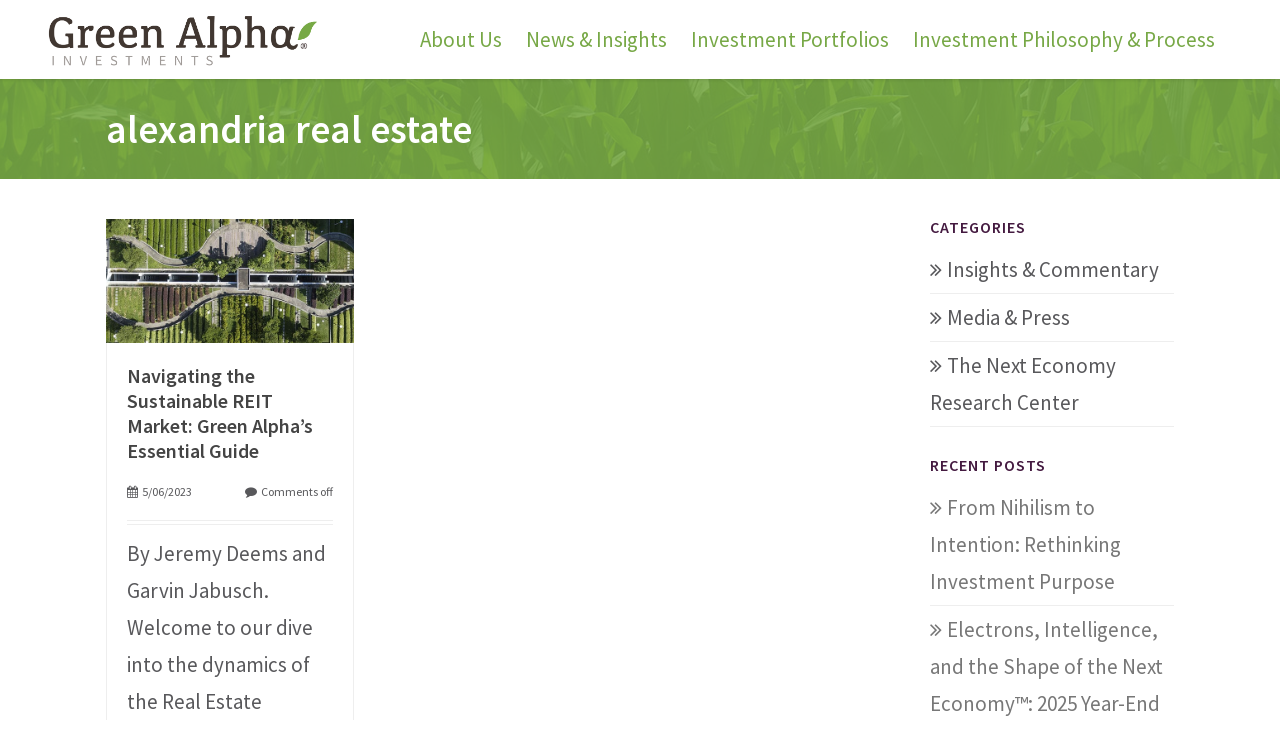

--- FILE ---
content_type: text/html; charset=UTF-8
request_url: https://greenalphaadvisors.com/tag/alexandria-real-estate/
body_size: 18169
content:
<!DOCTYPE html>
<html lang="en-US" prefix="og: https://ogp.me/ns#">
<head>
	<meta charset="UTF-8">
<script type="text/javascript">
/* <![CDATA[ */
var gform;gform||(document.addEventListener("gform_main_scripts_loaded",function(){gform.scriptsLoaded=!0}),document.addEventListener("gform/theme/scripts_loaded",function(){gform.themeScriptsLoaded=!0}),window.addEventListener("DOMContentLoaded",function(){gform.domLoaded=!0}),gform={domLoaded:!1,scriptsLoaded:!1,themeScriptsLoaded:!1,isFormEditor:()=>"function"==typeof InitializeEditor,callIfLoaded:function(o){return!(!gform.domLoaded||!gform.scriptsLoaded||!gform.themeScriptsLoaded&&!gform.isFormEditor()||(gform.isFormEditor()&&console.warn("The use of gform.initializeOnLoaded() is deprecated in the form editor context and will be removed in Gravity Forms 3.1."),o(),0))},initializeOnLoaded:function(o){gform.callIfLoaded(o)||(document.addEventListener("gform_main_scripts_loaded",()=>{gform.scriptsLoaded=!0,gform.callIfLoaded(o)}),document.addEventListener("gform/theme/scripts_loaded",()=>{gform.themeScriptsLoaded=!0,gform.callIfLoaded(o)}),window.addEventListener("DOMContentLoaded",()=>{gform.domLoaded=!0,gform.callIfLoaded(o)}))},hooks:{action:{},filter:{}},addAction:function(o,r,e,t){gform.addHook("action",o,r,e,t)},addFilter:function(o,r,e,t){gform.addHook("filter",o,r,e,t)},doAction:function(o){gform.doHook("action",o,arguments)},applyFilters:function(o){return gform.doHook("filter",o,arguments)},removeAction:function(o,r){gform.removeHook("action",o,r)},removeFilter:function(o,r,e){gform.removeHook("filter",o,r,e)},addHook:function(o,r,e,t,n){null==gform.hooks[o][r]&&(gform.hooks[o][r]=[]);var d=gform.hooks[o][r];null==n&&(n=r+"_"+d.length),gform.hooks[o][r].push({tag:n,callable:e,priority:t=null==t?10:t})},doHook:function(r,o,e){var t;if(e=Array.prototype.slice.call(e,1),null!=gform.hooks[r][o]&&((o=gform.hooks[r][o]).sort(function(o,r){return o.priority-r.priority}),o.forEach(function(o){"function"!=typeof(t=o.callable)&&(t=window[t]),"action"==r?t.apply(null,e):e[0]=t.apply(null,e)})),"filter"==r)return e[0]},removeHook:function(o,r,t,n){var e;null!=gform.hooks[o][r]&&(e=(e=gform.hooks[o][r]).filter(function(o,r,e){return!!(null!=n&&n!=o.tag||null!=t&&t!=o.priority)}),gform.hooks[o][r]=e)}});
/* ]]> */
</script>

	<meta name="viewport" content="width=device-width, initial-scale=1.0">  
	<meta http-equiv="X-UA-Compatible" content="IE=edge">  
	<title>alexandria real estate Archives - Green Alpha InvestmentsGreen Alpha Investments</title>
	<link rel="profile" href="https://gmpg.org/xfn/11">
	<link rel="pingback" href="https://greenalphaadvisors.com/xmlrpc.php">
	<link rel="shortcut icon" href="https://greenalphaadvisors.com/wp-content/uploads/2014/03/favicon.png"/> 
			<!-- Google Tag Manager -->
	<script>(function(w,d,s,l,i){w[l]=w[l]||[];w[l].push({'gtm.start':
	new Date().getTime(),event:'gtm.js'});var f=d.getElementsByTagName(s)[0],
	j=d.createElement(s),dl=l!='dataLayer'?'&l='+l:'';j.async=true;j.src=
	'https://www.googletagmanager.com/gtm.js?id='+i+dl;f.parentNode.insertBefore(j,f);
	})(window,document,'script','dataLayer','GTM-W63XVZP');</script>
	<!-- End Google Tag Manager -->
	<!-- Global site tag (gtag.js) - Google Ads: 941488947 -->
	<script async src="https://www.googletagmanager.com/gtag/js?id=AW-941488947"></script>
	<script>
	  window.dataLayer = window.dataLayer || [];
	  function gtag(){dataLayer.push(arguments);}
	  gtag('js', new Date());

	  gtag('config', 'AW-941488947');
	</script>
	<!-- Event snippet for On-site call conv. conversion page
	In your html page, add the snippet and call gtag_report_conversion when someone clicks on the chosen link or button. -->
	<script>
	function gtag_report_conversion(url) {
	  var callback = function () {
		if (typeof(url) != 'undefined') {
		  window.location = url;
		}
	  };
	  gtag('event', 'conversion', {
		  'send_to': 'AW-941488947/FOSICKGmyI4DELP298AD',
		  'event_callback': callback
	  });
	  return false;
	}
	</script>
	
<!-- Search Engine Optimization by Rank Math PRO - https://rankmath.com/ -->
<meta name="robots" content="index, follow, max-snippet:-1, max-video-preview:-1, max-image-preview:large"/>
<link rel="canonical" href="https://greenalphaadvisors.com/tag/alexandria-real-estate/" />
<meta property="og:locale" content="en_US" />
<meta property="og:type" content="article" />
<meta property="og:title" content="alexandria real estate Archives - Green Alpha Investments" />
<meta property="og:url" content="https://greenalphaadvisors.com/tag/alexandria-real-estate/" />
<meta property="og:site_name" content="Green Alpha Investments" />
<meta name="twitter:card" content="summary_large_image" />
<meta name="twitter:title" content="alexandria real estate Archives - Green Alpha Investments" />
<meta name="twitter:label1" content="Posts" />
<meta name="twitter:data1" content="1" />
<script type="application/ld+json" class="rank-math-schema-pro">{"@context":"https://schema.org","@graph":[{"@type":"Person","@id":"https://greenalphaadvisors.com/#person","name":"Green Alpha Investments","image":{"@type":"ImageObject","@id":"https://greenalphaadvisors.com/#logo","url":"https://greenalphaadvisors.com/wp-content/uploads/2022/06/GAI-Logo-medium-green-leaf-e1753985042502.png","contentUrl":"https://greenalphaadvisors.com/wp-content/uploads/2022/06/GAI-Logo-medium-green-leaf-e1753985042502.png","caption":"Green Alpha Investments","inLanguage":"en-US","width":"400","height":"89"}},{"@type":"WebSite","@id":"https://greenalphaadvisors.com/#website","url":"https://greenalphaadvisors.com","name":"Green Alpha Investments","publisher":{"@id":"https://greenalphaadvisors.com/#person"},"inLanguage":"en-US"},{"@type":"CollectionPage","@id":"https://greenalphaadvisors.com/tag/alexandria-real-estate/#webpage","url":"https://greenalphaadvisors.com/tag/alexandria-real-estate/","name":"alexandria real estate Archives - Green Alpha Investments","isPartOf":{"@id":"https://greenalphaadvisors.com/#website"},"inLanguage":"en-US"}]}</script>
<!-- /Rank Math WordPress SEO plugin -->

<link rel='dns-prefetch' href='//www.google.com' />
<link rel="alternate" type="application/rss+xml" title="Green Alpha Investments &raquo; Feed" href="https://greenalphaadvisors.com/feed/" />
<link rel="alternate" type="application/rss+xml" title="Green Alpha Investments &raquo; Comments Feed" href="https://greenalphaadvisors.com/comments/feed/" />
<link rel="alternate" type="application/rss+xml" title="Green Alpha Investments &raquo; alexandria real estate Tag Feed" href="https://greenalphaadvisors.com/tag/alexandria-real-estate/feed/" />
		<!-- This site uses the Google Analytics by MonsterInsights plugin v9.11.0 - Using Analytics tracking - https://www.monsterinsights.com/ -->
							<script src="//www.googletagmanager.com/gtag/js?id=G-TBMZWQL1NX"  data-cfasync="false" data-wpfc-render="false" type="text/javascript" async></script>
			<script data-cfasync="false" data-wpfc-render="false" type="text/javascript">
				var mi_version = '9.11.0';
				var mi_track_user = true;
				var mi_no_track_reason = '';
								var MonsterInsightsDefaultLocations = {"page_location":"https:\/\/greenalphaadvisors.com\/tag\/alexandria-real-estate\/"};
								if ( typeof MonsterInsightsPrivacyGuardFilter === 'function' ) {
					var MonsterInsightsLocations = (typeof MonsterInsightsExcludeQuery === 'object') ? MonsterInsightsPrivacyGuardFilter( MonsterInsightsExcludeQuery ) : MonsterInsightsPrivacyGuardFilter( MonsterInsightsDefaultLocations );
				} else {
					var MonsterInsightsLocations = (typeof MonsterInsightsExcludeQuery === 'object') ? MonsterInsightsExcludeQuery : MonsterInsightsDefaultLocations;
				}

								var disableStrs = [
										'ga-disable-G-TBMZWQL1NX',
									];

				/* Function to detect opted out users */
				function __gtagTrackerIsOptedOut() {
					for (var index = 0; index < disableStrs.length; index++) {
						if (document.cookie.indexOf(disableStrs[index] + '=true') > -1) {
							return true;
						}
					}

					return false;
				}

				/* Disable tracking if the opt-out cookie exists. */
				if (__gtagTrackerIsOptedOut()) {
					for (var index = 0; index < disableStrs.length; index++) {
						window[disableStrs[index]] = true;
					}
				}

				/* Opt-out function */
				function __gtagTrackerOptout() {
					for (var index = 0; index < disableStrs.length; index++) {
						document.cookie = disableStrs[index] + '=true; expires=Thu, 31 Dec 2099 23:59:59 UTC; path=/';
						window[disableStrs[index]] = true;
					}
				}

				if ('undefined' === typeof gaOptout) {
					function gaOptout() {
						__gtagTrackerOptout();
					}
				}
								window.dataLayer = window.dataLayer || [];

				window.MonsterInsightsDualTracker = {
					helpers: {},
					trackers: {},
				};
				if (mi_track_user) {
					function __gtagDataLayer() {
						dataLayer.push(arguments);
					}

					function __gtagTracker(type, name, parameters) {
						if (!parameters) {
							parameters = {};
						}

						if (parameters.send_to) {
							__gtagDataLayer.apply(null, arguments);
							return;
						}

						if (type === 'event') {
														parameters.send_to = monsterinsights_frontend.v4_id;
							var hookName = name;
							if (typeof parameters['event_category'] !== 'undefined') {
								hookName = parameters['event_category'] + ':' + name;
							}

							if (typeof MonsterInsightsDualTracker.trackers[hookName] !== 'undefined') {
								MonsterInsightsDualTracker.trackers[hookName](parameters);
							} else {
								__gtagDataLayer('event', name, parameters);
							}
							
						} else {
							__gtagDataLayer.apply(null, arguments);
						}
					}

					__gtagTracker('js', new Date());
					__gtagTracker('set', {
						'developer_id.dZGIzZG': true,
											});
					if ( MonsterInsightsLocations.page_location ) {
						__gtagTracker('set', MonsterInsightsLocations);
					}
										__gtagTracker('config', 'G-TBMZWQL1NX', {"forceSSL":"true","anonymize_ip":"true"} );
										window.gtag = __gtagTracker;										(function () {
						/* https://developers.google.com/analytics/devguides/collection/analyticsjs/ */
						/* ga and __gaTracker compatibility shim. */
						var noopfn = function () {
							return null;
						};
						var newtracker = function () {
							return new Tracker();
						};
						var Tracker = function () {
							return null;
						};
						var p = Tracker.prototype;
						p.get = noopfn;
						p.set = noopfn;
						p.send = function () {
							var args = Array.prototype.slice.call(arguments);
							args.unshift('send');
							__gaTracker.apply(null, args);
						};
						var __gaTracker = function () {
							var len = arguments.length;
							if (len === 0) {
								return;
							}
							var f = arguments[len - 1];
							if (typeof f !== 'object' || f === null || typeof f.hitCallback !== 'function') {
								if ('send' === arguments[0]) {
									var hitConverted, hitObject = false, action;
									if ('event' === arguments[1]) {
										if ('undefined' !== typeof arguments[3]) {
											hitObject = {
												'eventAction': arguments[3],
												'eventCategory': arguments[2],
												'eventLabel': arguments[4],
												'value': arguments[5] ? arguments[5] : 1,
											}
										}
									}
									if ('pageview' === arguments[1]) {
										if ('undefined' !== typeof arguments[2]) {
											hitObject = {
												'eventAction': 'page_view',
												'page_path': arguments[2],
											}
										}
									}
									if (typeof arguments[2] === 'object') {
										hitObject = arguments[2];
									}
									if (typeof arguments[5] === 'object') {
										Object.assign(hitObject, arguments[5]);
									}
									if ('undefined' !== typeof arguments[1].hitType) {
										hitObject = arguments[1];
										if ('pageview' === hitObject.hitType) {
											hitObject.eventAction = 'page_view';
										}
									}
									if (hitObject) {
										action = 'timing' === arguments[1].hitType ? 'timing_complete' : hitObject.eventAction;
										hitConverted = mapArgs(hitObject);
										__gtagTracker('event', action, hitConverted);
									}
								}
								return;
							}

							function mapArgs(args) {
								var arg, hit = {};
								var gaMap = {
									'eventCategory': 'event_category',
									'eventAction': 'event_action',
									'eventLabel': 'event_label',
									'eventValue': 'event_value',
									'nonInteraction': 'non_interaction',
									'timingCategory': 'event_category',
									'timingVar': 'name',
									'timingValue': 'value',
									'timingLabel': 'event_label',
									'page': 'page_path',
									'location': 'page_location',
									'title': 'page_title',
									'referrer' : 'page_referrer',
								};
								for (arg in args) {
																		if (!(!args.hasOwnProperty(arg) || !gaMap.hasOwnProperty(arg))) {
										hit[gaMap[arg]] = args[arg];
									} else {
										hit[arg] = args[arg];
									}
								}
								return hit;
							}

							try {
								f.hitCallback();
							} catch (ex) {
							}
						};
						__gaTracker.create = newtracker;
						__gaTracker.getByName = newtracker;
						__gaTracker.getAll = function () {
							return [];
						};
						__gaTracker.remove = noopfn;
						__gaTracker.loaded = true;
						window['__gaTracker'] = __gaTracker;
					})();
									} else {
										console.log("");
					(function () {
						function __gtagTracker() {
							return null;
						}

						window['__gtagTracker'] = __gtagTracker;
						window['gtag'] = __gtagTracker;
					})();
									}
			</script>
							<!-- / Google Analytics by MonsterInsights -->
		<style id='wp-img-auto-sizes-contain-inline-css' type='text/css'>
img:is([sizes=auto i],[sizes^="auto," i]){contain-intrinsic-size:3000px 1500px}
/*# sourceURL=wp-img-auto-sizes-contain-inline-css */
</style>
<style id='wp-emoji-styles-inline-css' type='text/css'>

	img.wp-smiley, img.emoji {
		display: inline !important;
		border: none !important;
		box-shadow: none !important;
		height: 1em !important;
		width: 1em !important;
		margin: 0 0.07em !important;
		vertical-align: -0.1em !important;
		background: none !important;
		padding: 0 !important;
	}
/*# sourceURL=wp-emoji-styles-inline-css */
</style>
<style id='wp-block-library-inline-css' type='text/css'>
:root{--wp-block-synced-color:#7a00df;--wp-block-synced-color--rgb:122,0,223;--wp-bound-block-color:var(--wp-block-synced-color);--wp-editor-canvas-background:#ddd;--wp-admin-theme-color:#007cba;--wp-admin-theme-color--rgb:0,124,186;--wp-admin-theme-color-darker-10:#006ba1;--wp-admin-theme-color-darker-10--rgb:0,107,160.5;--wp-admin-theme-color-darker-20:#005a87;--wp-admin-theme-color-darker-20--rgb:0,90,135;--wp-admin-border-width-focus:2px}@media (min-resolution:192dpi){:root{--wp-admin-border-width-focus:1.5px}}.wp-element-button{cursor:pointer}:root .has-very-light-gray-background-color{background-color:#eee}:root .has-very-dark-gray-background-color{background-color:#313131}:root .has-very-light-gray-color{color:#eee}:root .has-very-dark-gray-color{color:#313131}:root .has-vivid-green-cyan-to-vivid-cyan-blue-gradient-background{background:linear-gradient(135deg,#00d084,#0693e3)}:root .has-purple-crush-gradient-background{background:linear-gradient(135deg,#34e2e4,#4721fb 50%,#ab1dfe)}:root .has-hazy-dawn-gradient-background{background:linear-gradient(135deg,#faaca8,#dad0ec)}:root .has-subdued-olive-gradient-background{background:linear-gradient(135deg,#fafae1,#67a671)}:root .has-atomic-cream-gradient-background{background:linear-gradient(135deg,#fdd79a,#004a59)}:root .has-nightshade-gradient-background{background:linear-gradient(135deg,#330968,#31cdcf)}:root .has-midnight-gradient-background{background:linear-gradient(135deg,#020381,#2874fc)}:root{--wp--preset--font-size--normal:16px;--wp--preset--font-size--huge:42px}.has-regular-font-size{font-size:1em}.has-larger-font-size{font-size:2.625em}.has-normal-font-size{font-size:var(--wp--preset--font-size--normal)}.has-huge-font-size{font-size:var(--wp--preset--font-size--huge)}.has-text-align-center{text-align:center}.has-text-align-left{text-align:left}.has-text-align-right{text-align:right}.has-fit-text{white-space:nowrap!important}#end-resizable-editor-section{display:none}.aligncenter{clear:both}.items-justified-left{justify-content:flex-start}.items-justified-center{justify-content:center}.items-justified-right{justify-content:flex-end}.items-justified-space-between{justify-content:space-between}.screen-reader-text{border:0;clip-path:inset(50%);height:1px;margin:-1px;overflow:hidden;padding:0;position:absolute;width:1px;word-wrap:normal!important}.screen-reader-text:focus{background-color:#ddd;clip-path:none;color:#444;display:block;font-size:1em;height:auto;left:5px;line-height:normal;padding:15px 23px 14px;text-decoration:none;top:5px;width:auto;z-index:100000}html :where(.has-border-color){border-style:solid}html :where([style*=border-top-color]){border-top-style:solid}html :where([style*=border-right-color]){border-right-style:solid}html :where([style*=border-bottom-color]){border-bottom-style:solid}html :where([style*=border-left-color]){border-left-style:solid}html :where([style*=border-width]){border-style:solid}html :where([style*=border-top-width]){border-top-style:solid}html :where([style*=border-right-width]){border-right-style:solid}html :where([style*=border-bottom-width]){border-bottom-style:solid}html :where([style*=border-left-width]){border-left-style:solid}html :where(img[class*=wp-image-]){height:auto;max-width:100%}:where(figure){margin:0 0 1em}html :where(.is-position-sticky){--wp-admin--admin-bar--position-offset:var(--wp-admin--admin-bar--height,0px)}@media screen and (max-width:600px){html :where(.is-position-sticky){--wp-admin--admin-bar--position-offset:0px}}

/*# sourceURL=wp-block-library-inline-css */
</style><style id='global-styles-inline-css' type='text/css'>
:root{--wp--preset--aspect-ratio--square: 1;--wp--preset--aspect-ratio--4-3: 4/3;--wp--preset--aspect-ratio--3-4: 3/4;--wp--preset--aspect-ratio--3-2: 3/2;--wp--preset--aspect-ratio--2-3: 2/3;--wp--preset--aspect-ratio--16-9: 16/9;--wp--preset--aspect-ratio--9-16: 9/16;--wp--preset--color--black: #000000;--wp--preset--color--cyan-bluish-gray: #abb8c3;--wp--preset--color--white: #ffffff;--wp--preset--color--pale-pink: #f78da7;--wp--preset--color--vivid-red: #cf2e2e;--wp--preset--color--luminous-vivid-orange: #ff6900;--wp--preset--color--luminous-vivid-amber: #fcb900;--wp--preset--color--light-green-cyan: #7bdcb5;--wp--preset--color--vivid-green-cyan: #00d084;--wp--preset--color--pale-cyan-blue: #8ed1fc;--wp--preset--color--vivid-cyan-blue: #0693e3;--wp--preset--color--vivid-purple: #9b51e0;--wp--preset--gradient--vivid-cyan-blue-to-vivid-purple: linear-gradient(135deg,rgb(6,147,227) 0%,rgb(155,81,224) 100%);--wp--preset--gradient--light-green-cyan-to-vivid-green-cyan: linear-gradient(135deg,rgb(122,220,180) 0%,rgb(0,208,130) 100%);--wp--preset--gradient--luminous-vivid-amber-to-luminous-vivid-orange: linear-gradient(135deg,rgb(252,185,0) 0%,rgb(255,105,0) 100%);--wp--preset--gradient--luminous-vivid-orange-to-vivid-red: linear-gradient(135deg,rgb(255,105,0) 0%,rgb(207,46,46) 100%);--wp--preset--gradient--very-light-gray-to-cyan-bluish-gray: linear-gradient(135deg,rgb(238,238,238) 0%,rgb(169,184,195) 100%);--wp--preset--gradient--cool-to-warm-spectrum: linear-gradient(135deg,rgb(74,234,220) 0%,rgb(151,120,209) 20%,rgb(207,42,186) 40%,rgb(238,44,130) 60%,rgb(251,105,98) 80%,rgb(254,248,76) 100%);--wp--preset--gradient--blush-light-purple: linear-gradient(135deg,rgb(255,206,236) 0%,rgb(152,150,240) 100%);--wp--preset--gradient--blush-bordeaux: linear-gradient(135deg,rgb(254,205,165) 0%,rgb(254,45,45) 50%,rgb(107,0,62) 100%);--wp--preset--gradient--luminous-dusk: linear-gradient(135deg,rgb(255,203,112) 0%,rgb(199,81,192) 50%,rgb(65,88,208) 100%);--wp--preset--gradient--pale-ocean: linear-gradient(135deg,rgb(255,245,203) 0%,rgb(182,227,212) 50%,rgb(51,167,181) 100%);--wp--preset--gradient--electric-grass: linear-gradient(135deg,rgb(202,248,128) 0%,rgb(113,206,126) 100%);--wp--preset--gradient--midnight: linear-gradient(135deg,rgb(2,3,129) 0%,rgb(40,116,252) 100%);--wp--preset--font-size--small: 13px;--wp--preset--font-size--medium: 20px;--wp--preset--font-size--large: 36px;--wp--preset--font-size--x-large: 42px;--wp--preset--spacing--20: 0.44rem;--wp--preset--spacing--30: 0.67rem;--wp--preset--spacing--40: 1rem;--wp--preset--spacing--50: 1.5rem;--wp--preset--spacing--60: 2.25rem;--wp--preset--spacing--70: 3.38rem;--wp--preset--spacing--80: 5.06rem;--wp--preset--shadow--natural: 6px 6px 9px rgba(0, 0, 0, 0.2);--wp--preset--shadow--deep: 12px 12px 50px rgba(0, 0, 0, 0.4);--wp--preset--shadow--sharp: 6px 6px 0px rgba(0, 0, 0, 0.2);--wp--preset--shadow--outlined: 6px 6px 0px -3px rgb(255, 255, 255), 6px 6px rgb(0, 0, 0);--wp--preset--shadow--crisp: 6px 6px 0px rgb(0, 0, 0);}:where(.is-layout-flex){gap: 0.5em;}:where(.is-layout-grid){gap: 0.5em;}body .is-layout-flex{display: flex;}.is-layout-flex{flex-wrap: wrap;align-items: center;}.is-layout-flex > :is(*, div){margin: 0;}body .is-layout-grid{display: grid;}.is-layout-grid > :is(*, div){margin: 0;}:where(.wp-block-columns.is-layout-flex){gap: 2em;}:where(.wp-block-columns.is-layout-grid){gap: 2em;}:where(.wp-block-post-template.is-layout-flex){gap: 1.25em;}:where(.wp-block-post-template.is-layout-grid){gap: 1.25em;}.has-black-color{color: var(--wp--preset--color--black) !important;}.has-cyan-bluish-gray-color{color: var(--wp--preset--color--cyan-bluish-gray) !important;}.has-white-color{color: var(--wp--preset--color--white) !important;}.has-pale-pink-color{color: var(--wp--preset--color--pale-pink) !important;}.has-vivid-red-color{color: var(--wp--preset--color--vivid-red) !important;}.has-luminous-vivid-orange-color{color: var(--wp--preset--color--luminous-vivid-orange) !important;}.has-luminous-vivid-amber-color{color: var(--wp--preset--color--luminous-vivid-amber) !important;}.has-light-green-cyan-color{color: var(--wp--preset--color--light-green-cyan) !important;}.has-vivid-green-cyan-color{color: var(--wp--preset--color--vivid-green-cyan) !important;}.has-pale-cyan-blue-color{color: var(--wp--preset--color--pale-cyan-blue) !important;}.has-vivid-cyan-blue-color{color: var(--wp--preset--color--vivid-cyan-blue) !important;}.has-vivid-purple-color{color: var(--wp--preset--color--vivid-purple) !important;}.has-black-background-color{background-color: var(--wp--preset--color--black) !important;}.has-cyan-bluish-gray-background-color{background-color: var(--wp--preset--color--cyan-bluish-gray) !important;}.has-white-background-color{background-color: var(--wp--preset--color--white) !important;}.has-pale-pink-background-color{background-color: var(--wp--preset--color--pale-pink) !important;}.has-vivid-red-background-color{background-color: var(--wp--preset--color--vivid-red) !important;}.has-luminous-vivid-orange-background-color{background-color: var(--wp--preset--color--luminous-vivid-orange) !important;}.has-luminous-vivid-amber-background-color{background-color: var(--wp--preset--color--luminous-vivid-amber) !important;}.has-light-green-cyan-background-color{background-color: var(--wp--preset--color--light-green-cyan) !important;}.has-vivid-green-cyan-background-color{background-color: var(--wp--preset--color--vivid-green-cyan) !important;}.has-pale-cyan-blue-background-color{background-color: var(--wp--preset--color--pale-cyan-blue) !important;}.has-vivid-cyan-blue-background-color{background-color: var(--wp--preset--color--vivid-cyan-blue) !important;}.has-vivid-purple-background-color{background-color: var(--wp--preset--color--vivid-purple) !important;}.has-black-border-color{border-color: var(--wp--preset--color--black) !important;}.has-cyan-bluish-gray-border-color{border-color: var(--wp--preset--color--cyan-bluish-gray) !important;}.has-white-border-color{border-color: var(--wp--preset--color--white) !important;}.has-pale-pink-border-color{border-color: var(--wp--preset--color--pale-pink) !important;}.has-vivid-red-border-color{border-color: var(--wp--preset--color--vivid-red) !important;}.has-luminous-vivid-orange-border-color{border-color: var(--wp--preset--color--luminous-vivid-orange) !important;}.has-luminous-vivid-amber-border-color{border-color: var(--wp--preset--color--luminous-vivid-amber) !important;}.has-light-green-cyan-border-color{border-color: var(--wp--preset--color--light-green-cyan) !important;}.has-vivid-green-cyan-border-color{border-color: var(--wp--preset--color--vivid-green-cyan) !important;}.has-pale-cyan-blue-border-color{border-color: var(--wp--preset--color--pale-cyan-blue) !important;}.has-vivid-cyan-blue-border-color{border-color: var(--wp--preset--color--vivid-cyan-blue) !important;}.has-vivid-purple-border-color{border-color: var(--wp--preset--color--vivid-purple) !important;}.has-vivid-cyan-blue-to-vivid-purple-gradient-background{background: var(--wp--preset--gradient--vivid-cyan-blue-to-vivid-purple) !important;}.has-light-green-cyan-to-vivid-green-cyan-gradient-background{background: var(--wp--preset--gradient--light-green-cyan-to-vivid-green-cyan) !important;}.has-luminous-vivid-amber-to-luminous-vivid-orange-gradient-background{background: var(--wp--preset--gradient--luminous-vivid-amber-to-luminous-vivid-orange) !important;}.has-luminous-vivid-orange-to-vivid-red-gradient-background{background: var(--wp--preset--gradient--luminous-vivid-orange-to-vivid-red) !important;}.has-very-light-gray-to-cyan-bluish-gray-gradient-background{background: var(--wp--preset--gradient--very-light-gray-to-cyan-bluish-gray) !important;}.has-cool-to-warm-spectrum-gradient-background{background: var(--wp--preset--gradient--cool-to-warm-spectrum) !important;}.has-blush-light-purple-gradient-background{background: var(--wp--preset--gradient--blush-light-purple) !important;}.has-blush-bordeaux-gradient-background{background: var(--wp--preset--gradient--blush-bordeaux) !important;}.has-luminous-dusk-gradient-background{background: var(--wp--preset--gradient--luminous-dusk) !important;}.has-pale-ocean-gradient-background{background: var(--wp--preset--gradient--pale-ocean) !important;}.has-electric-grass-gradient-background{background: var(--wp--preset--gradient--electric-grass) !important;}.has-midnight-gradient-background{background: var(--wp--preset--gradient--midnight) !important;}.has-small-font-size{font-size: var(--wp--preset--font-size--small) !important;}.has-medium-font-size{font-size: var(--wp--preset--font-size--medium) !important;}.has-large-font-size{font-size: var(--wp--preset--font-size--large) !important;}.has-x-large-font-size{font-size: var(--wp--preset--font-size--x-large) !important;}
/*# sourceURL=global-styles-inline-css */
</style>

<style id='classic-theme-styles-inline-css' type='text/css'>
/*! This file is auto-generated */
.wp-block-button__link{color:#fff;background-color:#32373c;border-radius:9999px;box-shadow:none;text-decoration:none;padding:calc(.667em + 2px) calc(1.333em + 2px);font-size:1.125em}.wp-block-file__button{background:#32373c;color:#fff;text-decoration:none}
/*# sourceURL=/wp-includes/css/classic-themes.min.css */
</style>
<link rel='stylesheet' id='cpsh-shortcodes-css' href='https://greenalphaadvisors.com/wp-content/plugins/column-shortcodes//assets/css/shortcodes.css?ver=1.0.1' type='text/css' media='all' />
<link rel='stylesheet' id='contact-form-7-css' href='https://greenalphaadvisors.com/wp-content/plugins/contact-form-7/includes/css/styles.css?ver=6.1.4' type='text/css' media='all' />
<link rel='stylesheet' id='parent-style-css' href='https://greenalphaadvisors.com/wp-content/themes/asher/style.css' type='text/css' media='all' />
<link rel='stylesheet' id='child-style-css' href='https://greenalphaadvisors.com/wp-content/themes/asher-greenalphaadvisors/style.css?ver=1.1' type='text/css' media='all' />
<link rel='stylesheet' id='asher-css' href='https://greenalphaadvisors.com/wp-content/themes/asher/css/bootstrap.min.css?ver=3.0.3' type='text/css' media='all' />
<link rel='stylesheet' id='shortcodes-css' href='https://greenalphaadvisors.com/wp-content/themes/asher/inc/shortcodes/css/shortcodes.css' type='text/css' media='all' />
<link rel='stylesheet' id='fontawesome-css' href='https://greenalphaadvisors.com/wp-content/themes/asher/css/font-awesome.css?ver=4.0.3' type='text/css' media='all' />
<link rel='stylesheet' id='animate-css' href='https://greenalphaadvisors.com/wp-content/themes/asher/css/animate.css?ver=3.0.0' type='text/css' media='all' />
<link rel='stylesheet' id='wowslider-css' href='https://greenalphaadvisors.com/wp-content/themes/asher/css/wowslider.css?ver=3.0.0' type='text/css' media='all' />
<link rel='stylesheet' id='style-css' href='https://greenalphaadvisors.com/wp-content/themes/asher-greenalphaadvisors/style.css?ver=1.0' type='text/css' media='all' />
<link rel='stylesheet' id='wowaltstyle-css' href='https://greenalphaadvisors.com/wp-content/themes/asher/css/skins/green.css?ver=1.0' type='text/css' media='all' />
<script type="text/javascript" src="https://greenalphaadvisors.com/wp-content/plugins/google-analytics-for-wordpress/assets/js/frontend-gtag.min.js?ver=9.11.0" id="monsterinsights-frontend-script-js" async="async" data-wp-strategy="async"></script>
<script data-cfasync="false" data-wpfc-render="false" type="text/javascript" id='monsterinsights-frontend-script-js-extra'>/* <![CDATA[ */
var monsterinsights_frontend = {"js_events_tracking":"true","download_extensions":"doc,pdf,ppt,zip,xls,docx,pptx,xlsx","inbound_paths":"[]","home_url":"https:\/\/greenalphaadvisors.com","hash_tracking":"false","v4_id":"G-TBMZWQL1NX"};/* ]]> */
</script>
<script type="text/javascript" src="https://greenalphaadvisors.com/wp-includes/js/jquery/jquery.min.js?ver=3.7.1" id="jquery-core-js"></script>
<script type="text/javascript" src="https://greenalphaadvisors.com/wp-includes/js/jquery/jquery-migrate.min.js?ver=3.4.1" id="jquery-migrate-js"></script>
<link rel="https://api.w.org/" href="https://greenalphaadvisors.com/wp-json/" /><link rel="alternate" title="JSON" type="application/json" href="https://greenalphaadvisors.com/wp-json/wp/v2/tags/1828" /><link rel="EditURI" type="application/rsd+xml" title="RSD" href="https://greenalphaadvisors.com/xmlrpc.php?rsd" />
<link rel="icon" href="https://greenalphaadvisors.com/wp-content/uploads/2018/09/cropped-GAA_favicon2-32x32.png" sizes="32x32" />
<link rel="icon" href="https://greenalphaadvisors.com/wp-content/uploads/2018/09/cropped-GAA_favicon2-192x192.png" sizes="192x192" />
<link rel="apple-touch-icon" href="https://greenalphaadvisors.com/wp-content/uploads/2018/09/cropped-GAA_favicon2-180x180.png" />
<meta name="msapplication-TileImage" content="https://greenalphaadvisors.com/wp-content/uploads/2018/09/cropped-GAA_favicon2-270x270.png" />
	<!-- HTML5 shim and Respond.js IE8 support of HTML5 elements and media queries -->
	<!--[if lt IE 9]>
	<script src="https://greenalphaadvisors.com/wp-content/themes/asher/js/html5shiv.js"></script>
	<script src="https://greenalphaadvisors.com/wp-content/themes/asher/js/respond.min.js"></script>
	<![endif]-->
	<!--[if lte IE 8]>
    <style>
	.headeropacity{ filter: alpha(opacity=10);}
	.fixedmenu {top: 0px !important;border-bottom: 1px solid #eee;}
    </style>
    <![endif]-->	
	<!--[if IE]>
	<style>
	.isotope-hidden { display: none; }
	</style>
	<![endif]-->
		<link href='https://fonts.googleapis.com/css?family=Source+Sans+Pro:300,400,400italic,500,600,700,700italic&amp;subset=latin,greek-ext,cyrillic,latin-ext,greek,cyrillic-ext,vietnamese' rel='stylesheet' type='text/css' />
		<link href='https://fonts.googleapis.com/css?family=Source+Sans+Pro:300,400,400italic,500,600,700,700italic&amp;subset=latin,greek-ext,cyrillic,latin-ext,greek,cyrillic-ext,vietnamese' rel='stylesheet' type='text/css' />
	<style>
a, .colortext, code, .navbar-collapse .nav>li>a:hover, .infoareaicon, .fontawesome-icon.circle-white, .wowmetaposts span a:hover, h1.widget-title,.testimonial-name {color:#77a846;} 
.captionicons, .colorarea, .mainthemebgcolor , .dropdown-menu>li>a:hover, .dropdown-menu>li>a:focus, .dropdown-menu>.active>a:hover, .dropdown-menu>.active>a:focus,.icon-box-top i:hover, .grey-box-icon:hover .fontawesome-icon.circle-white,.grey-box-icon.active .fontawesome-icon.circle-white,.active i.fontawesome-icon,.widget_tag_cloud a, .tagcloud a, #back-top a:hover span, .add-on, #commentform input#submit, .featured .wow-pricing-per, .featured .wow-pricing-cost, .featured .wow-pricing-button .wow-button, .buttoncolor, ul.social-icons li, #skill i , .btn-primary {background-color: #77a846;} 
 #filter ul li .selected, .pagination .current {background-color:#77a846 !Important;} 
 #search a,#search input.search-submit {background:#77a846 url(https://greenalphaadvisors.com/wp-content/themes/asher/img/part-btn-search.png) no-repeat center center;}
.wow-pricing-table>div.featured,.wow-accordion .wow-accordion-trigger.ui-state-active {border-top: #77a846 3px solid;}
.panel, .panel1 {border-left: 8px solid #77a846;}
::selection {background: #77a846;color: #fff;text-shadow: none;}
.pgheadertitle:after {border-top:9px solid #77a846;}


body {	
	color:;	
	font-size: 16px;	
		font-family:"Source Sans Pro", Arial, Helvetica, sans-serif !important}
a{color: #77a846}
a:hover {color: #0a6464}





	.fixedmenu {position:relative;}
	.boxedlayout .fixedmenu {width:100%;}
	.boxedlayout {margin-top: 0;}
	.admin-bar .fixedmenu {margin-top: 0px !important;}

h1, h2, h3, h4, h5, h6, .h1, .h2, .h3, .h4, .h5, .h6, .maintitle {	
		font-family:"Source Sans Pro", Arial, Helvetica, sans-serif !important;
		font-weight: bold;
}

	.introblock h1 {font-family:"Source Sans Pro", Arial, Helvetica, sans-serif !important;}

.colorarea {background: }
.colorarea h1, .pgheadertitle, .pagedescrarea, .pagedescrarea a, .pagedescrarea .separator, .taxonomy-description{color: }
footer#colophon {background:#ffffff}
footer#colophon {color: #58585b}
footer#colophon a:hover, footer#colophon a {color: #77a846}
footer#colophon h1 {color:#58585b}
.footerbottom {color:#58585b ; background:#ffffff;}
.footerbottom a, .footerbottom a:hover {color:#77a846;}


.entry-content p a, 
.entry-content li a {
    text-decoration: underline;
}

h1,
.service-box h1,
.introblock h1,
.calltoactionarea h1,
.homerecentposts .insidetext h1 a,
.wow-pricing-table .wow-pricing-header h5,
.testimonial .slides li .slide-text h2,
.box1 h6,
footer#colophon h1,
.nav-tabs > li.active > a,
.nav-tabs > li.active > a:hover,
.nav-tabs > li > a,
.infoareawrap h1.subtitle,
h1.widget-title,
h3,
h2,
h4 {
color: #441a40;
font-weight: 600!important;
}
.nav-tabs > li > a {
color: #77a846;
}
h2 {
font-size: 20px;
}
h3 {
font-size: 17px;
}
h4 {
font-size: 16px;
text-transform: uppercase;
font-weight: 300!important;
margin-bottom: 25px;
}
b,
strong {
font-weight: 600;
}
.singlepost .entry-title {
text-transform: none;
font-size: 50px;
text-align: left;
margin-bottom: 30px;
}
html body .supsystic-social-sharing {
margin-bottom: 50px;
}
p {
margin: 0px 0px 15px;
}
.calltoactionarea .buttonblack {
background-color: #441a40;
}
.titleborder h1 {
font-size: 23px;
}
#skill li {
background-color: #49494b;
}
#commentform input#submit:hover {
background-color: #0a6464;
}
.whitespace {
margin: 80px 0 80px 0;
}
.whitespace-min {
margin: 0 0 0 0;
padding-bottom: 50px!important;
}
.testimonial .slides li .slide-text {
color: #58585b;
font-weight: normal;
}
.testimonial .slides li .slide-text strong {
color: #0a6464;
}
.special {
background-color: #fee584;
}
footer#colophon {
border-top: none;
}
.grays {
background-color: #ececec;
box-shadow: 0px 0px 5px rgba(0, 0, 0, 0) inset;
}
.navbar-collapse .nav > li > a {
color: #77a846;
}
.fontawesome-icon.medium.circle-white {
background-color: #0a6464;
}
.fontawesome-icon.circle-white {
color: #ffffff;
}
.introblock h1,
.calltoactionarea h1 {
font-size: 33px;
}
.credit {
opacity: 1;
font-size: 13px;
z-index: 300;
}
.thumbnail h4 {
margin-top: 20px;
color: #77a846;
text-transform: uppercase;
font-weight: 600!important;
font-size: 23px;
position: relative;
margin-bottom: 46px;
}
.thumbnail h4:after {
content: url(/wp-content/uploads/2016/03/line.png);
position: absolute;
bottom: -30px;
width: 100%;
display: block;
}
.thumbnail .caption span {
color: #77a846;
}
.thumbnail .caption a:hover {
color: #77a846;
}
.member img {
width: 65%;
}
.thumbnail .caption {
background-color: #fff;
}
.member .thumbnail {
border: none;
}
.bgsizecover.headeropacity {
background:url(/wp-content/uploads/2016/03/header-corn.jpg) no-repeat top center!important;
background-size: cover !important;
}
footer#colophon ul.social-icons li {
background-color:#77A846;
}
.entry-content ul {
margin-left: 50px;
}
.entry-content .member .social-icons {
margin-left: 0;
}

.intro {
width: 380px;
}

.slide-logo {
display: inline-block;
margin-bottom: -30px;
padding-right: 8px;
float:left;
}
.cta {
float: right;
margin-top: 20px;
}


.slides li {
position: relative;
}
#home-slider h2 {
color: #fff;
}

#main article.singlepost > h1.zoomIn,
#main article.singlepost > header.zoomIn {
    -webkit-animation-name: none;
    animation-name: none;
}

.flex-caption .uppercase { font-size: 46px; }
.lead.ib a { color: #fff; font-weight: 700;}
.lead.ib a:hover { color: #ccc; }
.flex-caption.center .buttonsimple {
font-weight: 700;
font-size: 16px;
padding: 14px;
}
.homeslider { clear: both; }

.wpcf7-form label {
	display:block;
	font-weight:400;
	font-size:85%;
}
.wpcf7-form input[type=text]:focus,.wpcf7-form input[type=password]:focus,.wpcf7-form input[type=email]:focus,.wpcf7-form input[type=url]:focus,.wpcf7-form input.text:focus,.wpcf7-form input.title:focus,.wpcf7-form textarea:focus,.wpcf7-form select:focus {
	outline:0;
	border-color:#c2c2c2
}
.wpcf7-form input[type=text],.wpcf7-form input[type=password],.wpcf7-form input[type=email],.wpcf7-form input.text,.wpcf7-form input.title,.wpcf7-form textarea,.wpcf7-form select {
	margin:5px 0
}
.wpcf7-form textarea {
	height:180px;
	resize:none
}
.wpcf7-form textarea,.wpcf7-form input {
	padding:10px;
}
.wpcf7-form input#submit {
	background:#1abc9c;
	border:0;
	color:#FFF;
	font-weight:700;
	text-transform:uppercase;
	font-size:11px;
	padding:7px 15px
}
.wpcf7-form input#submit:hover {
	background:#111;
	color:#fff;
	cursor:pointer;
	-webkit-transition:background-color 300ms linear;
	-moz-transition:background-color 300ms linear;
	-o-transition:background-color 300ms linear;
	-ms-transition:background-color 300ms linear;
	transition:background-color 300ms linear
}
ol {
    margin-left: 20px !important;
}
.page-id-5 .wp-block-button.aligncenter a.wp-block-button__link.has-background {
display: flex;
justify-content: center;
max-width: 200px;
margin: auto;
}</style><link rel='stylesheet' id='gform_basic-css' href='https://greenalphaadvisors.com/wp-content/plugins/gravityforms/assets/css/dist/basic.min.css?ver=2.9.24' type='text/css' media='all' />
<link rel='stylesheet' id='gform_theme_components-css' href='https://greenalphaadvisors.com/wp-content/plugins/gravityforms/assets/css/dist/theme-components.min.css?ver=2.9.24' type='text/css' media='all' />
<link rel='stylesheet' id='gform_theme-css' href='https://greenalphaadvisors.com/wp-content/plugins/gravityforms/assets/css/dist/theme.min.css?ver=2.9.24' type='text/css' media='all' />
</head>
<body data-rsssl=1 class="archive tag tag-alexandria-real-estate tag-1828 wp-theme-asher wp-child-theme-asher-greenalphaadvisors boxedlayout">
	<!-- Google Tag Manager (noscript) -->
<noscript><iframe src="https://www.googletagmanager.com/ns.html?id=GTM-W63XVZP"
height="0" width="0" style="display:none;visibility:hidden"></iframe></noscript>
<!-- End Google Tag Manager (noscript) -->
	<div class="boxedcontent">
		<div class="fixedmenu">
			  <div class="container">
				<div class="row">
											<a class="navbar-brand" href="https://greenalphaadvisors.com/">						
							<img src="/wp-content/uploads/2022/06/GAI-Logo-medium-green-leaf.png" alt="">
						</a>					
										
					<nav class="navbar pull-right" role="navigation">				
						<div class="collapse navbar-collapse"><ul id="main-menu" class="nav navbar-nav"><li id="menu-item-20" class="menu-item menu-item-type-post_type menu-item-object-page menu-item-has-children menu-item-20 dropdown"><a data-target="#" href="https://greenalphaadvisors.com/about-us/">About Us <i class="fa fa-angle-down menucaret"></i></a>
<ul class="dropdown-menu">
	<li id="menu-item-2478" class="menu-item menu-item-type-post_type menu-item-object-page menu-item-2478"><a href="https://greenalphaadvisors.com/about-us/">Overview</a></li>
	<li id="menu-item-5623" class="menu-item menu-item-type-post_type menu-item-object-page menu-item-5623"><a href="https://greenalphaadvisors.com/about-us/meet-the-team/">Meet the Team</a></li>
	<li id="menu-item-5536" class="menu-item menu-item-type-post_type menu-item-object-page menu-item-5536"><a href="https://greenalphaadvisors.com/about-us/contact-us/">Contact Us</a></li>
	<li id="menu-item-981" class="menu-item menu-item-type-post_type menu-item-object-page menu-item-981"><a href="https://greenalphaadvisors.com/about-us/legal-disclaimers/">SEC Filings &#038; Disclosures</a></li>
</ul>
</li>
<li id="menu-item-24" class="menu-item menu-item-type-post_type menu-item-object-page active menu-item-has-children menu-item-24 dropdown"><a data-target="#" href="https://greenalphaadvisors.com/content-hub/">News &#038; Insights <i class="fa fa-angle-down menucaret"></i></a>
<ul class="dropdown-menu">
	<li id="menu-item-8846" class="menu-item menu-item-type-taxonomy menu-item-object-category menu-item-8846"><a href="https://greenalphaadvisors.com/category/media-press/">Media &amp; Press</a></li>
	<li id="menu-item-1680" class="menu-item menu-item-type-taxonomy menu-item-object-category menu-item-1680"><a href="https://greenalphaadvisors.com/category/blog/">Insights &amp; Commentary</a></li>
	<li id="menu-item-2752" class="menu-item menu-item-type-taxonomy menu-item-object-category menu-item-2752"><a href="https://greenalphaadvisors.com/category/white-papers/">The Next Economy Research Center</a></li>
</ul>
</li>
<li id="menu-item-3248" class="menu-item menu-item-type-post_type menu-item-object-page menu-item-has-children menu-item-3248 dropdown"><a data-target="#" href="https://greenalphaadvisors.com/investment-portfolios/">Investment Portfolios <i class="fa fa-angle-down menucaret"></i></a>
<ul class="dropdown-menu">
	<li id="menu-item-3249" class="menu-item menu-item-type-post_type menu-item-object-page menu-item-3249"><a href="https://greenalphaadvisors.com/investment-portfolios/">Investment Portfolios</a></li>
	<li id="menu-item-1955" class="menu-item menu-item-type-custom menu-item-object-custom menu-item-1955"><a href="https://greenalphaadvisors.com/account-access/">Account Access</a></li>
</ul>
</li>
<li id="menu-item-4997" class="menu-item menu-item-type-post_type menu-item-object-page menu-item-has-children menu-item-4997 dropdown"><a data-target="#" href="https://greenalphaadvisors.com/investment-philosophy/">Investment Philosophy &#038; Process <i class="fa fa-angle-down menucaret"></i></a>
<ul class="dropdown-menu">
	<li id="menu-item-4998" class="menu-item menu-item-type-post_type menu-item-object-page menu-item-4998"><a href="https://greenalphaadvisors.com/investment-philosophy/">Investment Philosophy</a></li>
	<li id="menu-item-7888" class="menu-item menu-item-type-post_type menu-item-object-page menu-item-7888"><a href="https://greenalphaadvisors.com/investment-philosophy/pillars-of-sustainability/">Pillars of Sustainability</a></li>
	<li id="menu-item-5072" class="menu-item menu-item-type-post_type menu-item-object-page menu-item-5072"><a href="https://greenalphaadvisors.com/investment-philosophy/investment-process/">Investment Process</a></li>
</ul>
</li>
</ul></div>					</nav>
				</div>
			</div>
		</div>
<section class="colorarea">
	<div class="bgsizecover headeropacity" style="background:url(https://[site_url]/wp-content/uploads/2016/03/header-corn.jpg) no-repeat top center;height:100px;">
	</div>
</section>
<div class="container">
	<div class="row">
		<div class="col-md-12 negmtop">
			<h1 class="pgheadertitle pull-left">
			alexandria real estate			</h1>
						
		</div>
	</div>
</div>

<div class="container ptop10">
	<div class="row">
		<div class="col-md-9">	
			<div id="content" class="blogindex content-area">
					
																	<div class="boxportfolio3 post-7556 post type-post status-publish format-standard has-post-thumbnail hentry category-blog tag-agtech tag-alexandria-real-estate tag-are tag-book-value tag-boulder tag-colorado tag-debt tag-denver tag-dividends tag-esg tag-gaap tag-green-alpha tag-green-alpha-advisors tag-green-alpha-investments tag-growth tag-hpp tag-hudson-pacific-properties tag-income tag-innovation tag-investments tag-lease-rates tag-life-sciences tag-occupancy-rates tag-real-estate tag-reit tag-reits tag-sustainable-investing tag-sustainable-investments tag-sustainable-reits tag-technology bio_posts_relation-jeremy-deems" id="post-7556">						
								<div class="inneritem">							
									<a class="entry-thumbnail" href="https://greenalphaadvisors.com/navigating-the-sustainable-reit-market-green-alphas-essential-guide/" title="Navigating the Sustainable REIT Market: Green Alpha’s Essential Guide"><img width="600" height="300" src="https://greenalphaadvisors.com/wp-content/uploads/2023/01/Green-Roof-post-image-600x300.jpg" class="attachment-recentprojects-thumb size-recentprojects-thumb wp-post-image" alt="" decoding="async" fetchpriority="high" /></a>
									<div class="wrapinneritem">
									<header class="entry-header sectiontitlepost">
										<h1 class="entry-title"><a href="https://greenalphaadvisors.com/navigating-the-sustainable-reit-market-green-alphas-essential-guide/">Navigating the Sustainable REIT Market: Green Alpha’s Essential Guide</a></h1>
										<div class="entry-meta">
											<div class="pull-left"><i class="fa fa-calendar"></i>&nbsp; 5/06/2023</div>
											<div class="text-right"><i class="fa fa-comment"></i>&nbsp;  <span>Comments off</span></div>
										</div><!-- .entry-meta -->
										<div class="excerptsep"></div>
									</header><!-- .entry-header -->
									<div class="entry-content">
										
										
By Jeremy Deems and Garvin Jabusch.



Welcome to our dive into the dynamics of the Real Estate Investment Trust (REIT) market. Here, we hope to bring a fresh <a href="https://greenalphaadvisors.com/navigating-the-sustainable-reit-market-green-alphas-essential-guide/">[...]</a>
									</div><!-- .entry-content -->							
									</div>
								</div>
							</div><!-- #boxportfolio-## -->
												</div><!-- #content -->	
			<div class="clearfix"></div>								
				
		</div><!-- .col-md-9 -->		
			<div class="col-md-3">
		<div id="secondary" class="widget-area" role="complementary">
						<aside id="categories-2" class="blog-widget widget widget_categories"><h1 class="widget-title"><span class="htitle">Categories</span></h1>
			<ul>
					<li class="cat-item cat-item-6"><a href="https://greenalphaadvisors.com/category/blog/">Insights &amp; Commentary</a>
</li>
	<li class="cat-item cat-item-1"><a href="https://greenalphaadvisors.com/category/media-press/">Media &amp; Press</a>
</li>
	<li class="cat-item cat-item-357"><a href="https://greenalphaadvisors.com/category/white-papers/">The Next Economy Research Center</a>
</li>
			</ul>

			</aside>
		<aside id="recent-posts-2" class="blog-widget widget widget_recent_entries">
		<h1 class="widget-title"><span class="htitle">Recent Posts</span></h1>
		<ul>
											<li>
					<a href="https://greenalphaadvisors.com/from-nihilism-to-intention-rethinking-investment-purpose/">From Nihilism to Intention: Rethinking Investment Purpose</a>
									</li>
											<li>
					<a href="https://greenalphaadvisors.com/electrons-intelligence-and-the-shape-of-the-next-economy-2025-year-end-macro-commentary/">Electrons, Intelligence, and the Shape of the Next Economy™: 2025 Year-End Macro Commentary</a>
									</li>
											<li>
					<a href="https://greenalphaadvisors.com/green-alpha-investments-to-explore-the-ai-opportunity-for-oncologyfeaturing-global-health-expert-dr-derek-yach/">Green Alpha Investments to Explore “The AI Opportunity for Oncology”Featuring Global Health Expert, Dr. Derek Yach</a>
									</li>
											<li>
					<a href="https://greenalphaadvisors.com/ai-driven-power-surge-why-grid-tech-stocks-are-soaring-our-cio-weighs-in/">AI-Driven Power Surge: Why Grid Tech Stocks Are Soaring — Our CIO Weighs In</a>
									</li>
											<li>
					<a href="https://greenalphaadvisors.com/beyond-esg-investing-for-the-next-economy/">Beyond ESG: Investing for the Next Economy</a>
									</li>
					</ul>

		</aside><aside id="gform_widget-3" class="blog-widget widget gform_widget"><script type="text/javascript" src="https://greenalphaadvisors.com/wp-includes/js/dist/dom-ready.min.js?ver=f77871ff7694fffea381" id="wp-dom-ready-js"></script>
<script type="text/javascript" src="https://greenalphaadvisors.com/wp-includes/js/dist/hooks.min.js?ver=dd5603f07f9220ed27f1" id="wp-hooks-js"></script>
<script type="text/javascript" src="https://greenalphaadvisors.com/wp-includes/js/dist/i18n.min.js?ver=c26c3dc7bed366793375" id="wp-i18n-js"></script>
<script type="text/javascript" id="wp-i18n-js-after">
/* <![CDATA[ */
wp.i18n.setLocaleData( { 'text direction\u0004ltr': [ 'ltr' ] } );
//# sourceURL=wp-i18n-js-after
/* ]]> */
</script>
<script type="text/javascript" src="https://greenalphaadvisors.com/wp-includes/js/dist/a11y.min.js?ver=cb460b4676c94bd228ed" id="wp-a11y-js"></script>
<script type="text/javascript" defer='defer' src="https://greenalphaadvisors.com/wp-content/plugins/gravityforms/js/jquery.json.min.js?ver=2.9.24" id="gform_json-js"></script>
<script type="text/javascript" id="gform_gravityforms-js-extra">
/* <![CDATA[ */
var gform_i18n = {"datepicker":{"days":{"monday":"Mo","tuesday":"Tu","wednesday":"We","thursday":"Th","friday":"Fr","saturday":"Sa","sunday":"Su"},"months":{"january":"January","february":"February","march":"March","april":"April","may":"May","june":"June","july":"July","august":"August","september":"September","october":"October","november":"November","december":"December"},"firstDay":0,"iconText":"Select date"}};
var gf_legacy_multi = [];
var gform_gravityforms = {"strings":{"invalid_file_extension":"This type of file is not allowed. Must be one of the following:","delete_file":"Delete this file","in_progress":"in progress","file_exceeds_limit":"File exceeds size limit","illegal_extension":"This type of file is not allowed.","max_reached":"Maximum number of files reached","unknown_error":"There was a problem while saving the file on the server","currently_uploading":"Please wait for the uploading to complete","cancel":"Cancel","cancel_upload":"Cancel this upload","cancelled":"Cancelled","error":"Error","message":"Message"},"vars":{"images_url":"https://greenalphaadvisors.com/wp-content/plugins/gravityforms/images"}};
var gf_global = {"gf_currency_config":{"name":"U.S. Dollar","symbol_left":"$","symbol_right":"","symbol_padding":"","thousand_separator":",","decimal_separator":".","decimals":2,"code":"USD"},"base_url":"https://greenalphaadvisors.com/wp-content/plugins/gravityforms","number_formats":[],"spinnerUrl":"https://greenalphaadvisors.com/wp-content/plugins/gravityforms/images/spinner.svg","version_hash":"abb4e74998ed7171e678c81a24c3ca88","strings":{"newRowAdded":"New row added.","rowRemoved":"Row removed","formSaved":"The form has been saved.  The content contains the link to return and complete the form."}};
//# sourceURL=gform_gravityforms-js-extra
/* ]]> */
</script>
<script type="text/javascript" defer='defer' src="https://greenalphaadvisors.com/wp-content/plugins/gravityforms/js/gravityforms.min.js?ver=2.9.24" id="gform_gravityforms-js"></script>
<script type="text/javascript" defer='defer' src="https://www.google.com/recaptcha/api.js?hl=en#038;render=explicit" id="gform_recaptcha-js"></script>
<script type="text/javascript" defer='defer' src="https://greenalphaadvisors.com/wp-content/plugins/gravityforms/js/placeholders.jquery.min.js?ver=2.9.24" id="gform_placeholder-js"></script>

                <div class='gf_browser_chrome gform_wrapper gravity-theme gform-theme--no-framework' data-form-theme='gravity-theme' data-form-index='0' id='gform_wrapper_1' >
                        <div class='gform_heading'>
                            <p class='gform_description'>Sign up to receive future articles</p>
                        </div><form method='post' enctype='multipart/form-data'  id='gform_1'  action='/tag/alexandria-real-estate/' data-formid='1' novalidate><div class='gf_invisible ginput_recaptchav3' data-sitekey='6LcUdN0qAAAAAE1DXKG70yByfx66ylsdiUQC4rHk' data-tabindex='0'><input id="input_9e4ac593f2b5cde8e633ad1c4ff5c880" class="gfield_recaptcha_response" type="hidden" name="input_9e4ac593f2b5cde8e633ad1c4ff5c880" value=""/></div><input type="text" name="oQOa0" value="" style="display: none !important;" />
                        <div class='gform-body gform_body'><div id='gform_fields_1' class='gform_fields top_label form_sublabel_below description_below validation_below'><div id="field_1_5" class="gfield gfield--type-honeypot gform_validation_container field_sublabel_below gfield--has-description field_description_below field_validation_below gfield_visibility_visible"  ><label class='gfield_label gform-field-label' for='input_1_5'>Comments</label><div class='ginput_container'><input name='input_5' id='input_1_5' type='text' value='' autocomplete='new-password'/></div><div class='gfield_description' id='gfield_description_1_5'>This field is for validation purposes and should be left unchanged.</div></div><fieldset id="field_1_3" class="gfield gfield--type-name gfield--input-type-name field_sublabel_hidden_label gfield--no-description field_description_below hidden_label field_validation_below gfield_visibility_visible"  ><legend class='gfield_label gform-field-label gfield_label_before_complex' >Name</legend><div class='ginput_complex ginput_container ginput_container--name no_prefix has_first_name no_middle_name no_last_name no_suffix gf_name_has_1 ginput_container_name gform-grid-row' id='input_1_3'>
                            
                            <span id='input_1_3_3_container' class='name_first gform-grid-col gform-grid-col--size-auto' >
                                                    <input type='text' name='input_3.3' id='input_1_3_3' value=''   aria-required='false'   placeholder='Name'  />
                                                    <label for='input_1_3_3' class='gform-field-label gform-field-label--type-sub hidden_sub_label screen-reader-text'>Name</label>
                                                </span>
                            
                            
                            
                        </div></fieldset><div id="field_1_1" class="gfield gfield--type-email gfield--input-type-email gfield_contains_required field_sublabel_below gfield--no-description field_description_below hidden_label field_validation_below gfield_visibility_visible"  ><label class='gfield_label gform-field-label' for='input_1_1'>Email Address<span class="gfield_required"><span class="gfield_required gfield_required_text">(Required)</span></span></label><div class='ginput_container ginput_container_email'>
                            <input name='input_1' id='input_1_1' type='email' value='' class='large'   placeholder='Email Address' aria-required="true" aria-invalid="false"  />
                        </div></div><div id="field_1_4" class="gfield gfield--type-captcha gfield--input-type-captcha gfield--width-full field_sublabel_below gfield--no-description field_description_below field_validation_below gfield_visibility_visible"  ><label class='gfield_label gform-field-label' for='input_1_4'>CAPTCHA</label><div id='input_1_4' class='ginput_container ginput_recaptcha' data-sitekey='6LcgUyMrAAAAAG4sGUPd0Uc6B3c8363XuP8jFQah'  data-theme='light' data-tabindex='0'  data-badge=''></div></div></div></div>
        <div class='gform-footer gform_footer top_label'> <input type='submit' id='gform_submit_button_1' class='gform_button button' onclick='gform.submission.handleButtonClick(this);' data-submission-type='submit' value='Stay Informed'  /> 
            <input type='hidden' class='gform_hidden' name='gform_submission_method' data-js='gform_submission_method_1' value='postback' />
            <input type='hidden' class='gform_hidden' name='gform_theme' data-js='gform_theme_1' id='gform_theme_1' value='gravity-theme' />
            <input type='hidden' class='gform_hidden' name='gform_style_settings' data-js='gform_style_settings_1' id='gform_style_settings_1' value='' />
            <input type='hidden' class='gform_hidden' name='is_submit_1' value='1' />
            <input type='hidden' class='gform_hidden' name='gform_submit' value='1' />
            
            <input type='hidden' class='gform_hidden' name='gform_unique_id' value='' />
            <input type='hidden' class='gform_hidden' name='state_1' value='WyJbXSIsIjU1NzExZTAwNGY1MGE0NDMwMWNmODg1YjA0YjE0NTkzIl0=' />
            <input type='hidden' autocomplete='off' class='gform_hidden' name='gform_target_page_number_1' id='gform_target_page_number_1' value='0' />
            <input type='hidden' autocomplete='off' class='gform_hidden' name='gform_source_page_number_1' id='gform_source_page_number_1' value='1' />
            <input type='hidden' name='gform_field_values' value='' />
            
        </div>
                        </form>
                        </div><script type="text/javascript">
/* <![CDATA[ */
 gform.initializeOnLoaded( function() {gformInitSpinner( 1, 'https://greenalphaadvisors.com/wp-content/plugins/gravityforms/images/spinner.svg', true );jQuery('#gform_ajax_frame_1').on('load',function(){var contents = jQuery(this).contents().find('*').html();var is_postback = contents.indexOf('GF_AJAX_POSTBACK') >= 0;if(!is_postback){return;}var form_content = jQuery(this).contents().find('#gform_wrapper_1');var is_confirmation = jQuery(this).contents().find('#gform_confirmation_wrapper_1').length > 0;var is_redirect = contents.indexOf('gformRedirect(){') >= 0;var is_form = form_content.length > 0 && ! is_redirect && ! is_confirmation;var mt = parseInt(jQuery('html').css('margin-top'), 10) + parseInt(jQuery('body').css('margin-top'), 10) + 100;if(is_form){jQuery('#gform_wrapper_1').html(form_content.html());if(form_content.hasClass('gform_validation_error')){jQuery('#gform_wrapper_1').addClass('gform_validation_error');} else {jQuery('#gform_wrapper_1').removeClass('gform_validation_error');}setTimeout( function() { /* delay the scroll by 50 milliseconds to fix a bug in chrome */  }, 50 );if(window['gformInitDatepicker']) {gformInitDatepicker();}if(window['gformInitPriceFields']) {gformInitPriceFields();}var current_page = jQuery('#gform_source_page_number_1').val();gformInitSpinner( 1, 'https://greenalphaadvisors.com/wp-content/plugins/gravityforms/images/spinner.svg', true );jQuery(document).trigger('gform_page_loaded', [1, current_page]);window['gf_submitting_1'] = false;}else if(!is_redirect){var confirmation_content = jQuery(this).contents().find('.GF_AJAX_POSTBACK').html();if(!confirmation_content){confirmation_content = contents;}jQuery('#gform_wrapper_1').replaceWith(confirmation_content);jQuery(document).trigger('gform_confirmation_loaded', [1]);window['gf_submitting_1'] = false;wp.a11y.speak(jQuery('#gform_confirmation_message_1').text());}else{jQuery('#gform_1').append(contents);if(window['gformRedirect']) {gformRedirect();}}jQuery(document).trigger("gform_pre_post_render", [{ formId: "1", currentPage: "current_page", abort: function() { this.preventDefault(); } }]);        if (event && event.defaultPrevented) {                return;        }        const gformWrapperDiv = document.getElementById( "gform_wrapper_1" );        if ( gformWrapperDiv ) {            const visibilitySpan = document.createElement( "span" );            visibilitySpan.id = "gform_visibility_test_1";            gformWrapperDiv.insertAdjacentElement( "afterend", visibilitySpan );        }        const visibilityTestDiv = document.getElementById( "gform_visibility_test_1" );        let postRenderFired = false;        function triggerPostRender() {            if ( postRenderFired ) {                return;            }            postRenderFired = true;            gform.core.triggerPostRenderEvents( 1, current_page );            if ( visibilityTestDiv ) {                visibilityTestDiv.parentNode.removeChild( visibilityTestDiv );            }        }        function debounce( func, wait, immediate ) {            var timeout;            return function() {                var context = this, args = arguments;                var later = function() {                    timeout = null;                    if ( !immediate ) func.apply( context, args );                };                var callNow = immediate && !timeout;                clearTimeout( timeout );                timeout = setTimeout( later, wait );                if ( callNow ) func.apply( context, args );            };        }        const debouncedTriggerPostRender = debounce( function() {            triggerPostRender();        }, 200 );        if ( visibilityTestDiv && visibilityTestDiv.offsetParent === null ) {            const observer = new MutationObserver( ( mutations ) => {                mutations.forEach( ( mutation ) => {                    if ( mutation.type === 'attributes' && visibilityTestDiv.offsetParent !== null ) {                        debouncedTriggerPostRender();                        observer.disconnect();                    }                });            });            observer.observe( document.body, {                attributes: true,                childList: false,                subtree: true,                attributeFilter: [ 'style', 'class' ],            });        } else {            triggerPostRender();        }    } );} ); 
/* ]]> */
</script>
</aside>		</div><!-- #secondary -->
	</div><!-- .col-md-3 -->		
	</div><!-- .row -->
</div>
<!-- FOOTER BEGIN
	================================================== -->
	<div class="beforefooter"></div>
	<div class="clearfix"></div>
	<footer id="colophon" class="site-footer " role="contentinfo">
		<div class="footer">			
			<div class="container">			
				<div class="row">
										<div class="widget_text col-md-3 footer-widget"><aside id="custom_html-2" class="widget_text widget widget_custom_html"><div class="textwidget custom-html-widget"><p><img src="/wp-content/uploads/2022/06/GAI-Logo-medium-green-leaf.png"></p>
<ul class="social-icons list-soc">
	

<li>
      <a href="https://www.linkedin.com/company/green-alpha-advisors" target="_blank" rel="noopener noreferrer"><i class="fa fa-linkedin"></i></a>
    </li>
<li>
      <a href="https://greenalphaadvisors.com/content-hub/" target="_blank" rel="noopener noreferrer"><i class="fa fa-quote-left"></i></a>
    </li>
</ul></div></aside></div><div class="col-md-3 footer-widget"><aside id="text-3" class="widget widget_text"><h1>Contact Us</h1>			<div class="textwidget"><p class="footer-contact-head"> <strong>p:</strong></p><p class="footer-contact-text"><a onclick="return gtag_report_conversion('tel:303-993-7856');" href="tel:303-993-7856">303.993.7856</a></p>
<p class="footer-contact-head"> <strong>f:</strong></p><p class="footer-contact-text">303.568.0130</p>
<p class="footer-contact-head"> <strong>e:</strong></p><p class="footer-contact-text"><a href="mailto:info@greenalphaadvisors.com ">info@greenalphaadvisors.com </a></p>



</div>
		</aside></div>						
				</div>
			</div>
		</div>
		
		
		
		<div class="footerbottom">
			<div class="container">			
				<div class="row">
					<!-- left -->
					<div class="col-md-6">					
								<p id="back-top">
								<a href="#top"><span><i class="fa fa-chevron-up"></i></span></a>
								</p>
								© 2025. Green Alpha Advisors, LLC					</div>
					<!-- right -->
					<div class="col-md-6 smallspacetop">
						<div class="pull-right smaller">
						<ul id="menu-footer-menu" class="footermenu"><li id="menu-item-55" class="menu-item menu-item-type-custom menu-item-object-custom menu-item-55"><a href="/">Home</a></li>
<li id="menu-item-3247" class="menu-item menu-item-type-post_type menu-item-object-page menu-item-3247"><a href="https://greenalphaadvisors.com/investment-portfolios/">Investment Portfolios</a></li>
<li id="menu-item-4775" class="menu-item menu-item-type-post_type menu-item-object-page active menu-item-4775"><a href="https://greenalphaadvisors.com/content-hub/">News &#038; Insights</a></li>
</ul>							
						</div>
						<div class="clearfix">
						</div>
					</div>
					<!-- end right -->
				</div>
			</div>
		</div>
	</footer>
<!-- FOOTER END
================================================== -->
<script type="speculationrules">
{"prefetch":[{"source":"document","where":{"and":[{"href_matches":"/*"},{"not":{"href_matches":["/wp-*.php","/wp-admin/*","/wp-content/uploads/*","/wp-content/*","/wp-content/plugins/*","/wp-content/themes/asher-greenalphaadvisors/*","/wp-content/themes/asher/*","/*\\?(.+)"]}},{"not":{"selector_matches":"a[rel~=\"nofollow\"]"}},{"not":{"selector_matches":".no-prefetch, .no-prefetch a"}}]},"eagerness":"conservative"}]}
</script>
<script type="text/javascript" src="https://greenalphaadvisors.com/wp-content/plugins/contact-form-7/includes/swv/js/index.js?ver=6.1.4" id="swv-js"></script>
<script type="text/javascript" id="contact-form-7-js-before">
/* <![CDATA[ */
var wpcf7 = {
    "api": {
        "root": "https:\/\/greenalphaadvisors.com\/wp-json\/",
        "namespace": "contact-form-7\/v1"
    }
};
//# sourceURL=contact-form-7-js-before
/* ]]> */
</script>
<script type="text/javascript" src="https://greenalphaadvisors.com/wp-content/plugins/contact-form-7/includes/js/index.js?ver=6.1.4" id="contact-form-7-js"></script>
<script type="text/javascript" id="zerospam-davidwalsh-js-extra">
/* <![CDATA[ */
var ZeroSpamDavidWalsh = {"key":"Bl1t3","selectors":""};
//# sourceURL=zerospam-davidwalsh-js-extra
/* ]]> */
</script>
<script type="text/javascript" src="https://greenalphaadvisors.com/wp-content/plugins/zero-spam/modules/davidwalsh/assets/js/davidwalsh.js?ver=5.5.9" id="zerospam-davidwalsh-js"></script>
<script type="text/javascript" src="https://greenalphaadvisors.com/wp-content/themes/asher/js/bootstrap.js?ver=3.0.3" id="bootstrapjs-js"></script>
<script type="text/javascript" src="https://greenalphaadvisors.com/wp-content/themes/asher/js/jquery.fitvids.js" id="fitvidsjs-js"></script>
<script type="text/javascript" src="https://greenalphaadvisors.com/wp-content/themes/asher/js/jquery.easing.1.3.js" id="easingjs-js"></script>
<script type="text/javascript" src="https://greenalphaadvisors.com/wp-content/themes/asher/inc/shortcodes/js/shortcode.js" id="wowshortcodes-js"></script>
<script type="text/javascript" src="https://greenalphaadvisors.com/wp-content/themes/asher/js/common.js" id="commonjs-js"></script>
<script type="text/javascript" id="gforms_recaptcha_recaptcha-js-extra">
/* <![CDATA[ */
var gforms_recaptcha_recaptcha_strings = {"nonce":"97bc097c72","disconnect":"Disconnecting","change_connection_type":"Resetting","spinner":"https://greenalphaadvisors.com/wp-content/plugins/gravityforms/images/spinner.svg","connection_type":"classic","disable_badge":"","change_connection_type_title":"Change Connection Type","change_connection_type_message":"Changing the connection type will delete your current settings.  Do you want to proceed?","disconnect_title":"Disconnect","disconnect_message":"Disconnecting from reCAPTCHA will delete your current settings.  Do you want to proceed?","site_key":"6LcUdN0qAAAAAE1DXKG70yByfx66ylsdiUQC4rHk"};
//# sourceURL=gforms_recaptcha_recaptcha-js-extra
/* ]]> */
</script>
<script type="text/javascript" src="https://www.google.com/recaptcha/api.js?render=6LcUdN0qAAAAAE1DXKG70yByfx66ylsdiUQC4rHk&amp;ver=2.1.0" id="gforms_recaptcha_recaptcha-js" defer="defer" data-wp-strategy="defer"></script>
<script type="text/javascript" src="https://greenalphaadvisors.com/wp-content/plugins/gravityformsrecaptcha/js/frontend.min.js?ver=2.1.0" id="gforms_recaptcha_frontend-js" defer="defer" data-wp-strategy="defer"></script>
<script type="text/javascript" src="https://www.google.com/recaptcha/api.js?render=6LdVaiMrAAAAAAyNA-uYiHddhEmRwPwd3uEq6Lf6&amp;ver=3.0" id="google-recaptcha-js"></script>
<script type="text/javascript" src="https://greenalphaadvisors.com/wp-includes/js/dist/vendor/wp-polyfill.min.js?ver=3.15.0" id="wp-polyfill-js"></script>
<script type="text/javascript" id="wpcf7-recaptcha-js-before">
/* <![CDATA[ */
var wpcf7_recaptcha = {
    "sitekey": "6LdVaiMrAAAAAAyNA-uYiHddhEmRwPwd3uEq6Lf6",
    "actions": {
        "homepage": "homepage",
        "contactform": "contactform"
    }
};
//# sourceURL=wpcf7-recaptcha-js-before
/* ]]> */
</script>
<script type="text/javascript" src="https://greenalphaadvisors.com/wp-content/plugins/contact-form-7/modules/recaptcha/index.js?ver=6.1.4" id="wpcf7-recaptcha-js"></script>
<script type="text/javascript" src="https://greenalphaadvisors.com/wp-content/themes/asher/js/isotope.js" id="isotopejs-js"></script>
<script type="text/javascript" src="https://greenalphaadvisors.com/wp-content/themes/asher/js/masonry3.js" id="wow-masonry3-js"></script>
<script type="text/javascript" defer='defer' src="https://greenalphaadvisors.com/wp-content/plugins/gravityforms/assets/js/dist/utils.min.js?ver=48a3755090e76a154853db28fc254681" id="gform_gravityforms_utils-js"></script>
<script type="text/javascript" defer='defer' src="https://greenalphaadvisors.com/wp-content/plugins/gravityforms/assets/js/dist/vendor-theme.min.js?ver=8673c9a2ff188de55f9073009ba56f5e" id="gform_gravityforms_theme_vendors-js"></script>
<script type="text/javascript" id="gform_gravityforms_theme-js-extra">
/* <![CDATA[ */
var gform_theme_config = {"common":{"form":{"honeypot":{"version_hash":"abb4e74998ed7171e678c81a24c3ca88"},"ajax":{"ajaxurl":"https://greenalphaadvisors.com/wp-admin/admin-ajax.php","ajax_submission_nonce":"2413a8b8a3","i18n":{"step_announcement":"Step %1$s of %2$s, %3$s","unknown_error":"There was an unknown error processing your request. Please try again."}}}},"hmr_dev":"","public_path":"https://greenalphaadvisors.com/wp-content/plugins/gravityforms/assets/js/dist/","config_nonce":"a10704c473"};
//# sourceURL=gform_gravityforms_theme-js-extra
/* ]]> */
</script>
<script type="text/javascript" defer='defer' src="https://greenalphaadvisors.com/wp-content/plugins/gravityforms/assets/js/dist/scripts-theme.min.js?ver=1546762cd067873f438f559b1e819128" id="gform_gravityforms_theme-js"></script>
<script id="wp-emoji-settings" type="application/json">
{"baseUrl":"https://s.w.org/images/core/emoji/17.0.2/72x72/","ext":".png","svgUrl":"https://s.w.org/images/core/emoji/17.0.2/svg/","svgExt":".svg","source":{"concatemoji":"https://greenalphaadvisors.com/wp-includes/js/wp-emoji-release.min.js"}}
</script>
<script type="module">
/* <![CDATA[ */
/*! This file is auto-generated */
const a=JSON.parse(document.getElementById("wp-emoji-settings").textContent),o=(window._wpemojiSettings=a,"wpEmojiSettingsSupports"),s=["flag","emoji"];function i(e){try{var t={supportTests:e,timestamp:(new Date).valueOf()};sessionStorage.setItem(o,JSON.stringify(t))}catch(e){}}function c(e,t,n){e.clearRect(0,0,e.canvas.width,e.canvas.height),e.fillText(t,0,0);t=new Uint32Array(e.getImageData(0,0,e.canvas.width,e.canvas.height).data);e.clearRect(0,0,e.canvas.width,e.canvas.height),e.fillText(n,0,0);const a=new Uint32Array(e.getImageData(0,0,e.canvas.width,e.canvas.height).data);return t.every((e,t)=>e===a[t])}function p(e,t){e.clearRect(0,0,e.canvas.width,e.canvas.height),e.fillText(t,0,0);var n=e.getImageData(16,16,1,1);for(let e=0;e<n.data.length;e++)if(0!==n.data[e])return!1;return!0}function u(e,t,n,a){switch(t){case"flag":return n(e,"\ud83c\udff3\ufe0f\u200d\u26a7\ufe0f","\ud83c\udff3\ufe0f\u200b\u26a7\ufe0f")?!1:!n(e,"\ud83c\udde8\ud83c\uddf6","\ud83c\udde8\u200b\ud83c\uddf6")&&!n(e,"\ud83c\udff4\udb40\udc67\udb40\udc62\udb40\udc65\udb40\udc6e\udb40\udc67\udb40\udc7f","\ud83c\udff4\u200b\udb40\udc67\u200b\udb40\udc62\u200b\udb40\udc65\u200b\udb40\udc6e\u200b\udb40\udc67\u200b\udb40\udc7f");case"emoji":return!a(e,"\ud83e\u1fac8")}return!1}function f(e,t,n,a){let r;const o=(r="undefined"!=typeof WorkerGlobalScope&&self instanceof WorkerGlobalScope?new OffscreenCanvas(300,150):document.createElement("canvas")).getContext("2d",{willReadFrequently:!0}),s=(o.textBaseline="top",o.font="600 32px Arial",{});return e.forEach(e=>{s[e]=t(o,e,n,a)}),s}function r(e){var t=document.createElement("script");t.src=e,t.defer=!0,document.head.appendChild(t)}a.supports={everything:!0,everythingExceptFlag:!0},new Promise(t=>{let n=function(){try{var e=JSON.parse(sessionStorage.getItem(o));if("object"==typeof e&&"number"==typeof e.timestamp&&(new Date).valueOf()<e.timestamp+604800&&"object"==typeof e.supportTests)return e.supportTests}catch(e){}return null}();if(!n){if("undefined"!=typeof Worker&&"undefined"!=typeof OffscreenCanvas&&"undefined"!=typeof URL&&URL.createObjectURL&&"undefined"!=typeof Blob)try{var e="postMessage("+f.toString()+"("+[JSON.stringify(s),u.toString(),c.toString(),p.toString()].join(",")+"));",a=new Blob([e],{type:"text/javascript"});const r=new Worker(URL.createObjectURL(a),{name:"wpTestEmojiSupports"});return void(r.onmessage=e=>{i(n=e.data),r.terminate(),t(n)})}catch(e){}i(n=f(s,u,c,p))}t(n)}).then(e=>{for(const n in e)a.supports[n]=e[n],a.supports.everything=a.supports.everything&&a.supports[n],"flag"!==n&&(a.supports.everythingExceptFlag=a.supports.everythingExceptFlag&&a.supports[n]);var t;a.supports.everythingExceptFlag=a.supports.everythingExceptFlag&&!a.supports.flag,a.supports.everything||((t=a.source||{}).concatemoji?r(t.concatemoji):t.wpemoji&&t.twemoji&&(r(t.twemoji),r(t.wpemoji)))});
//# sourceURL=https://greenalphaadvisors.com/wp-includes/js/wp-emoji-loader.min.js
/* ]]> */
</script>
		<script type="text/javascript">
				jQuery('.soliloquy-container').removeClass('no-js');
		</script>
			<script type="text/javascript">jQuery(".wpcf7-form").ZeroSpamDavidWalsh();</script><script type="text/javascript">
/* <![CDATA[ */
 gform.initializeOnLoaded( function() { jQuery(document).on('gform_post_render', function(event, formId, currentPage){if(formId == 1) {if(typeof Placeholders != 'undefined'){
                        Placeholders.enable();
                    }} } );jQuery(document).on('gform_post_conditional_logic', function(event, formId, fields, isInit){} ) } ); 
/* ]]> */
</script>
<script type="text/javascript">
/* <![CDATA[ */
 gform.initializeOnLoaded( function() {jQuery(document).trigger("gform_pre_post_render", [{ formId: "1", currentPage: "1", abort: function() { this.preventDefault(); } }]);        if (event && event.defaultPrevented) {                return;        }        const gformWrapperDiv = document.getElementById( "gform_wrapper_1" );        if ( gformWrapperDiv ) {            const visibilitySpan = document.createElement( "span" );            visibilitySpan.id = "gform_visibility_test_1";            gformWrapperDiv.insertAdjacentElement( "afterend", visibilitySpan );        }        const visibilityTestDiv = document.getElementById( "gform_visibility_test_1" );        let postRenderFired = false;        function triggerPostRender() {            if ( postRenderFired ) {                return;            }            postRenderFired = true;            gform.core.triggerPostRenderEvents( 1, 1 );            if ( visibilityTestDiv ) {                visibilityTestDiv.parentNode.removeChild( visibilityTestDiv );            }        }        function debounce( func, wait, immediate ) {            var timeout;            return function() {                var context = this, args = arguments;                var later = function() {                    timeout = null;                    if ( !immediate ) func.apply( context, args );                };                var callNow = immediate && !timeout;                clearTimeout( timeout );                timeout = setTimeout( later, wait );                if ( callNow ) func.apply( context, args );            };        }        const debouncedTriggerPostRender = debounce( function() {            triggerPostRender();        }, 200 );        if ( visibilityTestDiv && visibilityTestDiv.offsetParent === null ) {            const observer = new MutationObserver( ( mutations ) => {                mutations.forEach( ( mutation ) => {                    if ( mutation.type === 'attributes' && visibilityTestDiv.offsetParent !== null ) {                        debouncedTriggerPostRender();                        observer.disconnect();                    }                });            });            observer.observe( document.body, {                attributes: true,                childList: false,                subtree: true,                attributeFilter: [ 'style', 'class' ],            });        } else {            triggerPostRender();        }    } ); 
/* ]]> */
</script>
</div>
</body>
</html>

--- FILE ---
content_type: text/html; charset=utf-8
request_url: https://www.google.com/recaptcha/api2/anchor?ar=1&k=6LdVaiMrAAAAAAyNA-uYiHddhEmRwPwd3uEq6Lf6&co=aHR0cHM6Ly9ncmVlbmFscGhhYWR2aXNvcnMuY29tOjQ0Mw..&hl=en&v=PoyoqOPhxBO7pBk68S4YbpHZ&size=invisible&anchor-ms=20000&execute-ms=30000&cb=ugl6mjscvj9f
body_size: 48839
content:
<!DOCTYPE HTML><html dir="ltr" lang="en"><head><meta http-equiv="Content-Type" content="text/html; charset=UTF-8">
<meta http-equiv="X-UA-Compatible" content="IE=edge">
<title>reCAPTCHA</title>
<style type="text/css">
/* cyrillic-ext */
@font-face {
  font-family: 'Roboto';
  font-style: normal;
  font-weight: 400;
  font-stretch: 100%;
  src: url(//fonts.gstatic.com/s/roboto/v48/KFO7CnqEu92Fr1ME7kSn66aGLdTylUAMa3GUBHMdazTgWw.woff2) format('woff2');
  unicode-range: U+0460-052F, U+1C80-1C8A, U+20B4, U+2DE0-2DFF, U+A640-A69F, U+FE2E-FE2F;
}
/* cyrillic */
@font-face {
  font-family: 'Roboto';
  font-style: normal;
  font-weight: 400;
  font-stretch: 100%;
  src: url(//fonts.gstatic.com/s/roboto/v48/KFO7CnqEu92Fr1ME7kSn66aGLdTylUAMa3iUBHMdazTgWw.woff2) format('woff2');
  unicode-range: U+0301, U+0400-045F, U+0490-0491, U+04B0-04B1, U+2116;
}
/* greek-ext */
@font-face {
  font-family: 'Roboto';
  font-style: normal;
  font-weight: 400;
  font-stretch: 100%;
  src: url(//fonts.gstatic.com/s/roboto/v48/KFO7CnqEu92Fr1ME7kSn66aGLdTylUAMa3CUBHMdazTgWw.woff2) format('woff2');
  unicode-range: U+1F00-1FFF;
}
/* greek */
@font-face {
  font-family: 'Roboto';
  font-style: normal;
  font-weight: 400;
  font-stretch: 100%;
  src: url(//fonts.gstatic.com/s/roboto/v48/KFO7CnqEu92Fr1ME7kSn66aGLdTylUAMa3-UBHMdazTgWw.woff2) format('woff2');
  unicode-range: U+0370-0377, U+037A-037F, U+0384-038A, U+038C, U+038E-03A1, U+03A3-03FF;
}
/* math */
@font-face {
  font-family: 'Roboto';
  font-style: normal;
  font-weight: 400;
  font-stretch: 100%;
  src: url(//fonts.gstatic.com/s/roboto/v48/KFO7CnqEu92Fr1ME7kSn66aGLdTylUAMawCUBHMdazTgWw.woff2) format('woff2');
  unicode-range: U+0302-0303, U+0305, U+0307-0308, U+0310, U+0312, U+0315, U+031A, U+0326-0327, U+032C, U+032F-0330, U+0332-0333, U+0338, U+033A, U+0346, U+034D, U+0391-03A1, U+03A3-03A9, U+03B1-03C9, U+03D1, U+03D5-03D6, U+03F0-03F1, U+03F4-03F5, U+2016-2017, U+2034-2038, U+203C, U+2040, U+2043, U+2047, U+2050, U+2057, U+205F, U+2070-2071, U+2074-208E, U+2090-209C, U+20D0-20DC, U+20E1, U+20E5-20EF, U+2100-2112, U+2114-2115, U+2117-2121, U+2123-214F, U+2190, U+2192, U+2194-21AE, U+21B0-21E5, U+21F1-21F2, U+21F4-2211, U+2213-2214, U+2216-22FF, U+2308-230B, U+2310, U+2319, U+231C-2321, U+2336-237A, U+237C, U+2395, U+239B-23B7, U+23D0, U+23DC-23E1, U+2474-2475, U+25AF, U+25B3, U+25B7, U+25BD, U+25C1, U+25CA, U+25CC, U+25FB, U+266D-266F, U+27C0-27FF, U+2900-2AFF, U+2B0E-2B11, U+2B30-2B4C, U+2BFE, U+3030, U+FF5B, U+FF5D, U+1D400-1D7FF, U+1EE00-1EEFF;
}
/* symbols */
@font-face {
  font-family: 'Roboto';
  font-style: normal;
  font-weight: 400;
  font-stretch: 100%;
  src: url(//fonts.gstatic.com/s/roboto/v48/KFO7CnqEu92Fr1ME7kSn66aGLdTylUAMaxKUBHMdazTgWw.woff2) format('woff2');
  unicode-range: U+0001-000C, U+000E-001F, U+007F-009F, U+20DD-20E0, U+20E2-20E4, U+2150-218F, U+2190, U+2192, U+2194-2199, U+21AF, U+21E6-21F0, U+21F3, U+2218-2219, U+2299, U+22C4-22C6, U+2300-243F, U+2440-244A, U+2460-24FF, U+25A0-27BF, U+2800-28FF, U+2921-2922, U+2981, U+29BF, U+29EB, U+2B00-2BFF, U+4DC0-4DFF, U+FFF9-FFFB, U+10140-1018E, U+10190-1019C, U+101A0, U+101D0-101FD, U+102E0-102FB, U+10E60-10E7E, U+1D2C0-1D2D3, U+1D2E0-1D37F, U+1F000-1F0FF, U+1F100-1F1AD, U+1F1E6-1F1FF, U+1F30D-1F30F, U+1F315, U+1F31C, U+1F31E, U+1F320-1F32C, U+1F336, U+1F378, U+1F37D, U+1F382, U+1F393-1F39F, U+1F3A7-1F3A8, U+1F3AC-1F3AF, U+1F3C2, U+1F3C4-1F3C6, U+1F3CA-1F3CE, U+1F3D4-1F3E0, U+1F3ED, U+1F3F1-1F3F3, U+1F3F5-1F3F7, U+1F408, U+1F415, U+1F41F, U+1F426, U+1F43F, U+1F441-1F442, U+1F444, U+1F446-1F449, U+1F44C-1F44E, U+1F453, U+1F46A, U+1F47D, U+1F4A3, U+1F4B0, U+1F4B3, U+1F4B9, U+1F4BB, U+1F4BF, U+1F4C8-1F4CB, U+1F4D6, U+1F4DA, U+1F4DF, U+1F4E3-1F4E6, U+1F4EA-1F4ED, U+1F4F7, U+1F4F9-1F4FB, U+1F4FD-1F4FE, U+1F503, U+1F507-1F50B, U+1F50D, U+1F512-1F513, U+1F53E-1F54A, U+1F54F-1F5FA, U+1F610, U+1F650-1F67F, U+1F687, U+1F68D, U+1F691, U+1F694, U+1F698, U+1F6AD, U+1F6B2, U+1F6B9-1F6BA, U+1F6BC, U+1F6C6-1F6CF, U+1F6D3-1F6D7, U+1F6E0-1F6EA, U+1F6F0-1F6F3, U+1F6F7-1F6FC, U+1F700-1F7FF, U+1F800-1F80B, U+1F810-1F847, U+1F850-1F859, U+1F860-1F887, U+1F890-1F8AD, U+1F8B0-1F8BB, U+1F8C0-1F8C1, U+1F900-1F90B, U+1F93B, U+1F946, U+1F984, U+1F996, U+1F9E9, U+1FA00-1FA6F, U+1FA70-1FA7C, U+1FA80-1FA89, U+1FA8F-1FAC6, U+1FACE-1FADC, U+1FADF-1FAE9, U+1FAF0-1FAF8, U+1FB00-1FBFF;
}
/* vietnamese */
@font-face {
  font-family: 'Roboto';
  font-style: normal;
  font-weight: 400;
  font-stretch: 100%;
  src: url(//fonts.gstatic.com/s/roboto/v48/KFO7CnqEu92Fr1ME7kSn66aGLdTylUAMa3OUBHMdazTgWw.woff2) format('woff2');
  unicode-range: U+0102-0103, U+0110-0111, U+0128-0129, U+0168-0169, U+01A0-01A1, U+01AF-01B0, U+0300-0301, U+0303-0304, U+0308-0309, U+0323, U+0329, U+1EA0-1EF9, U+20AB;
}
/* latin-ext */
@font-face {
  font-family: 'Roboto';
  font-style: normal;
  font-weight: 400;
  font-stretch: 100%;
  src: url(//fonts.gstatic.com/s/roboto/v48/KFO7CnqEu92Fr1ME7kSn66aGLdTylUAMa3KUBHMdazTgWw.woff2) format('woff2');
  unicode-range: U+0100-02BA, U+02BD-02C5, U+02C7-02CC, U+02CE-02D7, U+02DD-02FF, U+0304, U+0308, U+0329, U+1D00-1DBF, U+1E00-1E9F, U+1EF2-1EFF, U+2020, U+20A0-20AB, U+20AD-20C0, U+2113, U+2C60-2C7F, U+A720-A7FF;
}
/* latin */
@font-face {
  font-family: 'Roboto';
  font-style: normal;
  font-weight: 400;
  font-stretch: 100%;
  src: url(//fonts.gstatic.com/s/roboto/v48/KFO7CnqEu92Fr1ME7kSn66aGLdTylUAMa3yUBHMdazQ.woff2) format('woff2');
  unicode-range: U+0000-00FF, U+0131, U+0152-0153, U+02BB-02BC, U+02C6, U+02DA, U+02DC, U+0304, U+0308, U+0329, U+2000-206F, U+20AC, U+2122, U+2191, U+2193, U+2212, U+2215, U+FEFF, U+FFFD;
}
/* cyrillic-ext */
@font-face {
  font-family: 'Roboto';
  font-style: normal;
  font-weight: 500;
  font-stretch: 100%;
  src: url(//fonts.gstatic.com/s/roboto/v48/KFO7CnqEu92Fr1ME7kSn66aGLdTylUAMa3GUBHMdazTgWw.woff2) format('woff2');
  unicode-range: U+0460-052F, U+1C80-1C8A, U+20B4, U+2DE0-2DFF, U+A640-A69F, U+FE2E-FE2F;
}
/* cyrillic */
@font-face {
  font-family: 'Roboto';
  font-style: normal;
  font-weight: 500;
  font-stretch: 100%;
  src: url(//fonts.gstatic.com/s/roboto/v48/KFO7CnqEu92Fr1ME7kSn66aGLdTylUAMa3iUBHMdazTgWw.woff2) format('woff2');
  unicode-range: U+0301, U+0400-045F, U+0490-0491, U+04B0-04B1, U+2116;
}
/* greek-ext */
@font-face {
  font-family: 'Roboto';
  font-style: normal;
  font-weight: 500;
  font-stretch: 100%;
  src: url(//fonts.gstatic.com/s/roboto/v48/KFO7CnqEu92Fr1ME7kSn66aGLdTylUAMa3CUBHMdazTgWw.woff2) format('woff2');
  unicode-range: U+1F00-1FFF;
}
/* greek */
@font-face {
  font-family: 'Roboto';
  font-style: normal;
  font-weight: 500;
  font-stretch: 100%;
  src: url(//fonts.gstatic.com/s/roboto/v48/KFO7CnqEu92Fr1ME7kSn66aGLdTylUAMa3-UBHMdazTgWw.woff2) format('woff2');
  unicode-range: U+0370-0377, U+037A-037F, U+0384-038A, U+038C, U+038E-03A1, U+03A3-03FF;
}
/* math */
@font-face {
  font-family: 'Roboto';
  font-style: normal;
  font-weight: 500;
  font-stretch: 100%;
  src: url(//fonts.gstatic.com/s/roboto/v48/KFO7CnqEu92Fr1ME7kSn66aGLdTylUAMawCUBHMdazTgWw.woff2) format('woff2');
  unicode-range: U+0302-0303, U+0305, U+0307-0308, U+0310, U+0312, U+0315, U+031A, U+0326-0327, U+032C, U+032F-0330, U+0332-0333, U+0338, U+033A, U+0346, U+034D, U+0391-03A1, U+03A3-03A9, U+03B1-03C9, U+03D1, U+03D5-03D6, U+03F0-03F1, U+03F4-03F5, U+2016-2017, U+2034-2038, U+203C, U+2040, U+2043, U+2047, U+2050, U+2057, U+205F, U+2070-2071, U+2074-208E, U+2090-209C, U+20D0-20DC, U+20E1, U+20E5-20EF, U+2100-2112, U+2114-2115, U+2117-2121, U+2123-214F, U+2190, U+2192, U+2194-21AE, U+21B0-21E5, U+21F1-21F2, U+21F4-2211, U+2213-2214, U+2216-22FF, U+2308-230B, U+2310, U+2319, U+231C-2321, U+2336-237A, U+237C, U+2395, U+239B-23B7, U+23D0, U+23DC-23E1, U+2474-2475, U+25AF, U+25B3, U+25B7, U+25BD, U+25C1, U+25CA, U+25CC, U+25FB, U+266D-266F, U+27C0-27FF, U+2900-2AFF, U+2B0E-2B11, U+2B30-2B4C, U+2BFE, U+3030, U+FF5B, U+FF5D, U+1D400-1D7FF, U+1EE00-1EEFF;
}
/* symbols */
@font-face {
  font-family: 'Roboto';
  font-style: normal;
  font-weight: 500;
  font-stretch: 100%;
  src: url(//fonts.gstatic.com/s/roboto/v48/KFO7CnqEu92Fr1ME7kSn66aGLdTylUAMaxKUBHMdazTgWw.woff2) format('woff2');
  unicode-range: U+0001-000C, U+000E-001F, U+007F-009F, U+20DD-20E0, U+20E2-20E4, U+2150-218F, U+2190, U+2192, U+2194-2199, U+21AF, U+21E6-21F0, U+21F3, U+2218-2219, U+2299, U+22C4-22C6, U+2300-243F, U+2440-244A, U+2460-24FF, U+25A0-27BF, U+2800-28FF, U+2921-2922, U+2981, U+29BF, U+29EB, U+2B00-2BFF, U+4DC0-4DFF, U+FFF9-FFFB, U+10140-1018E, U+10190-1019C, U+101A0, U+101D0-101FD, U+102E0-102FB, U+10E60-10E7E, U+1D2C0-1D2D3, U+1D2E0-1D37F, U+1F000-1F0FF, U+1F100-1F1AD, U+1F1E6-1F1FF, U+1F30D-1F30F, U+1F315, U+1F31C, U+1F31E, U+1F320-1F32C, U+1F336, U+1F378, U+1F37D, U+1F382, U+1F393-1F39F, U+1F3A7-1F3A8, U+1F3AC-1F3AF, U+1F3C2, U+1F3C4-1F3C6, U+1F3CA-1F3CE, U+1F3D4-1F3E0, U+1F3ED, U+1F3F1-1F3F3, U+1F3F5-1F3F7, U+1F408, U+1F415, U+1F41F, U+1F426, U+1F43F, U+1F441-1F442, U+1F444, U+1F446-1F449, U+1F44C-1F44E, U+1F453, U+1F46A, U+1F47D, U+1F4A3, U+1F4B0, U+1F4B3, U+1F4B9, U+1F4BB, U+1F4BF, U+1F4C8-1F4CB, U+1F4D6, U+1F4DA, U+1F4DF, U+1F4E3-1F4E6, U+1F4EA-1F4ED, U+1F4F7, U+1F4F9-1F4FB, U+1F4FD-1F4FE, U+1F503, U+1F507-1F50B, U+1F50D, U+1F512-1F513, U+1F53E-1F54A, U+1F54F-1F5FA, U+1F610, U+1F650-1F67F, U+1F687, U+1F68D, U+1F691, U+1F694, U+1F698, U+1F6AD, U+1F6B2, U+1F6B9-1F6BA, U+1F6BC, U+1F6C6-1F6CF, U+1F6D3-1F6D7, U+1F6E0-1F6EA, U+1F6F0-1F6F3, U+1F6F7-1F6FC, U+1F700-1F7FF, U+1F800-1F80B, U+1F810-1F847, U+1F850-1F859, U+1F860-1F887, U+1F890-1F8AD, U+1F8B0-1F8BB, U+1F8C0-1F8C1, U+1F900-1F90B, U+1F93B, U+1F946, U+1F984, U+1F996, U+1F9E9, U+1FA00-1FA6F, U+1FA70-1FA7C, U+1FA80-1FA89, U+1FA8F-1FAC6, U+1FACE-1FADC, U+1FADF-1FAE9, U+1FAF0-1FAF8, U+1FB00-1FBFF;
}
/* vietnamese */
@font-face {
  font-family: 'Roboto';
  font-style: normal;
  font-weight: 500;
  font-stretch: 100%;
  src: url(//fonts.gstatic.com/s/roboto/v48/KFO7CnqEu92Fr1ME7kSn66aGLdTylUAMa3OUBHMdazTgWw.woff2) format('woff2');
  unicode-range: U+0102-0103, U+0110-0111, U+0128-0129, U+0168-0169, U+01A0-01A1, U+01AF-01B0, U+0300-0301, U+0303-0304, U+0308-0309, U+0323, U+0329, U+1EA0-1EF9, U+20AB;
}
/* latin-ext */
@font-face {
  font-family: 'Roboto';
  font-style: normal;
  font-weight: 500;
  font-stretch: 100%;
  src: url(//fonts.gstatic.com/s/roboto/v48/KFO7CnqEu92Fr1ME7kSn66aGLdTylUAMa3KUBHMdazTgWw.woff2) format('woff2');
  unicode-range: U+0100-02BA, U+02BD-02C5, U+02C7-02CC, U+02CE-02D7, U+02DD-02FF, U+0304, U+0308, U+0329, U+1D00-1DBF, U+1E00-1E9F, U+1EF2-1EFF, U+2020, U+20A0-20AB, U+20AD-20C0, U+2113, U+2C60-2C7F, U+A720-A7FF;
}
/* latin */
@font-face {
  font-family: 'Roboto';
  font-style: normal;
  font-weight: 500;
  font-stretch: 100%;
  src: url(//fonts.gstatic.com/s/roboto/v48/KFO7CnqEu92Fr1ME7kSn66aGLdTylUAMa3yUBHMdazQ.woff2) format('woff2');
  unicode-range: U+0000-00FF, U+0131, U+0152-0153, U+02BB-02BC, U+02C6, U+02DA, U+02DC, U+0304, U+0308, U+0329, U+2000-206F, U+20AC, U+2122, U+2191, U+2193, U+2212, U+2215, U+FEFF, U+FFFD;
}
/* cyrillic-ext */
@font-face {
  font-family: 'Roboto';
  font-style: normal;
  font-weight: 900;
  font-stretch: 100%;
  src: url(//fonts.gstatic.com/s/roboto/v48/KFO7CnqEu92Fr1ME7kSn66aGLdTylUAMa3GUBHMdazTgWw.woff2) format('woff2');
  unicode-range: U+0460-052F, U+1C80-1C8A, U+20B4, U+2DE0-2DFF, U+A640-A69F, U+FE2E-FE2F;
}
/* cyrillic */
@font-face {
  font-family: 'Roboto';
  font-style: normal;
  font-weight: 900;
  font-stretch: 100%;
  src: url(//fonts.gstatic.com/s/roboto/v48/KFO7CnqEu92Fr1ME7kSn66aGLdTylUAMa3iUBHMdazTgWw.woff2) format('woff2');
  unicode-range: U+0301, U+0400-045F, U+0490-0491, U+04B0-04B1, U+2116;
}
/* greek-ext */
@font-face {
  font-family: 'Roboto';
  font-style: normal;
  font-weight: 900;
  font-stretch: 100%;
  src: url(//fonts.gstatic.com/s/roboto/v48/KFO7CnqEu92Fr1ME7kSn66aGLdTylUAMa3CUBHMdazTgWw.woff2) format('woff2');
  unicode-range: U+1F00-1FFF;
}
/* greek */
@font-face {
  font-family: 'Roboto';
  font-style: normal;
  font-weight: 900;
  font-stretch: 100%;
  src: url(//fonts.gstatic.com/s/roboto/v48/KFO7CnqEu92Fr1ME7kSn66aGLdTylUAMa3-UBHMdazTgWw.woff2) format('woff2');
  unicode-range: U+0370-0377, U+037A-037F, U+0384-038A, U+038C, U+038E-03A1, U+03A3-03FF;
}
/* math */
@font-face {
  font-family: 'Roboto';
  font-style: normal;
  font-weight: 900;
  font-stretch: 100%;
  src: url(//fonts.gstatic.com/s/roboto/v48/KFO7CnqEu92Fr1ME7kSn66aGLdTylUAMawCUBHMdazTgWw.woff2) format('woff2');
  unicode-range: U+0302-0303, U+0305, U+0307-0308, U+0310, U+0312, U+0315, U+031A, U+0326-0327, U+032C, U+032F-0330, U+0332-0333, U+0338, U+033A, U+0346, U+034D, U+0391-03A1, U+03A3-03A9, U+03B1-03C9, U+03D1, U+03D5-03D6, U+03F0-03F1, U+03F4-03F5, U+2016-2017, U+2034-2038, U+203C, U+2040, U+2043, U+2047, U+2050, U+2057, U+205F, U+2070-2071, U+2074-208E, U+2090-209C, U+20D0-20DC, U+20E1, U+20E5-20EF, U+2100-2112, U+2114-2115, U+2117-2121, U+2123-214F, U+2190, U+2192, U+2194-21AE, U+21B0-21E5, U+21F1-21F2, U+21F4-2211, U+2213-2214, U+2216-22FF, U+2308-230B, U+2310, U+2319, U+231C-2321, U+2336-237A, U+237C, U+2395, U+239B-23B7, U+23D0, U+23DC-23E1, U+2474-2475, U+25AF, U+25B3, U+25B7, U+25BD, U+25C1, U+25CA, U+25CC, U+25FB, U+266D-266F, U+27C0-27FF, U+2900-2AFF, U+2B0E-2B11, U+2B30-2B4C, U+2BFE, U+3030, U+FF5B, U+FF5D, U+1D400-1D7FF, U+1EE00-1EEFF;
}
/* symbols */
@font-face {
  font-family: 'Roboto';
  font-style: normal;
  font-weight: 900;
  font-stretch: 100%;
  src: url(//fonts.gstatic.com/s/roboto/v48/KFO7CnqEu92Fr1ME7kSn66aGLdTylUAMaxKUBHMdazTgWw.woff2) format('woff2');
  unicode-range: U+0001-000C, U+000E-001F, U+007F-009F, U+20DD-20E0, U+20E2-20E4, U+2150-218F, U+2190, U+2192, U+2194-2199, U+21AF, U+21E6-21F0, U+21F3, U+2218-2219, U+2299, U+22C4-22C6, U+2300-243F, U+2440-244A, U+2460-24FF, U+25A0-27BF, U+2800-28FF, U+2921-2922, U+2981, U+29BF, U+29EB, U+2B00-2BFF, U+4DC0-4DFF, U+FFF9-FFFB, U+10140-1018E, U+10190-1019C, U+101A0, U+101D0-101FD, U+102E0-102FB, U+10E60-10E7E, U+1D2C0-1D2D3, U+1D2E0-1D37F, U+1F000-1F0FF, U+1F100-1F1AD, U+1F1E6-1F1FF, U+1F30D-1F30F, U+1F315, U+1F31C, U+1F31E, U+1F320-1F32C, U+1F336, U+1F378, U+1F37D, U+1F382, U+1F393-1F39F, U+1F3A7-1F3A8, U+1F3AC-1F3AF, U+1F3C2, U+1F3C4-1F3C6, U+1F3CA-1F3CE, U+1F3D4-1F3E0, U+1F3ED, U+1F3F1-1F3F3, U+1F3F5-1F3F7, U+1F408, U+1F415, U+1F41F, U+1F426, U+1F43F, U+1F441-1F442, U+1F444, U+1F446-1F449, U+1F44C-1F44E, U+1F453, U+1F46A, U+1F47D, U+1F4A3, U+1F4B0, U+1F4B3, U+1F4B9, U+1F4BB, U+1F4BF, U+1F4C8-1F4CB, U+1F4D6, U+1F4DA, U+1F4DF, U+1F4E3-1F4E6, U+1F4EA-1F4ED, U+1F4F7, U+1F4F9-1F4FB, U+1F4FD-1F4FE, U+1F503, U+1F507-1F50B, U+1F50D, U+1F512-1F513, U+1F53E-1F54A, U+1F54F-1F5FA, U+1F610, U+1F650-1F67F, U+1F687, U+1F68D, U+1F691, U+1F694, U+1F698, U+1F6AD, U+1F6B2, U+1F6B9-1F6BA, U+1F6BC, U+1F6C6-1F6CF, U+1F6D3-1F6D7, U+1F6E0-1F6EA, U+1F6F0-1F6F3, U+1F6F7-1F6FC, U+1F700-1F7FF, U+1F800-1F80B, U+1F810-1F847, U+1F850-1F859, U+1F860-1F887, U+1F890-1F8AD, U+1F8B0-1F8BB, U+1F8C0-1F8C1, U+1F900-1F90B, U+1F93B, U+1F946, U+1F984, U+1F996, U+1F9E9, U+1FA00-1FA6F, U+1FA70-1FA7C, U+1FA80-1FA89, U+1FA8F-1FAC6, U+1FACE-1FADC, U+1FADF-1FAE9, U+1FAF0-1FAF8, U+1FB00-1FBFF;
}
/* vietnamese */
@font-face {
  font-family: 'Roboto';
  font-style: normal;
  font-weight: 900;
  font-stretch: 100%;
  src: url(//fonts.gstatic.com/s/roboto/v48/KFO7CnqEu92Fr1ME7kSn66aGLdTylUAMa3OUBHMdazTgWw.woff2) format('woff2');
  unicode-range: U+0102-0103, U+0110-0111, U+0128-0129, U+0168-0169, U+01A0-01A1, U+01AF-01B0, U+0300-0301, U+0303-0304, U+0308-0309, U+0323, U+0329, U+1EA0-1EF9, U+20AB;
}
/* latin-ext */
@font-face {
  font-family: 'Roboto';
  font-style: normal;
  font-weight: 900;
  font-stretch: 100%;
  src: url(//fonts.gstatic.com/s/roboto/v48/KFO7CnqEu92Fr1ME7kSn66aGLdTylUAMa3KUBHMdazTgWw.woff2) format('woff2');
  unicode-range: U+0100-02BA, U+02BD-02C5, U+02C7-02CC, U+02CE-02D7, U+02DD-02FF, U+0304, U+0308, U+0329, U+1D00-1DBF, U+1E00-1E9F, U+1EF2-1EFF, U+2020, U+20A0-20AB, U+20AD-20C0, U+2113, U+2C60-2C7F, U+A720-A7FF;
}
/* latin */
@font-face {
  font-family: 'Roboto';
  font-style: normal;
  font-weight: 900;
  font-stretch: 100%;
  src: url(//fonts.gstatic.com/s/roboto/v48/KFO7CnqEu92Fr1ME7kSn66aGLdTylUAMa3yUBHMdazQ.woff2) format('woff2');
  unicode-range: U+0000-00FF, U+0131, U+0152-0153, U+02BB-02BC, U+02C6, U+02DA, U+02DC, U+0304, U+0308, U+0329, U+2000-206F, U+20AC, U+2122, U+2191, U+2193, U+2212, U+2215, U+FEFF, U+FFFD;
}

</style>
<link rel="stylesheet" type="text/css" href="https://www.gstatic.com/recaptcha/releases/PoyoqOPhxBO7pBk68S4YbpHZ/styles__ltr.css">
<script nonce="LzNoKFsyj6zEMC1xYTbaWg" type="text/javascript">window['__recaptcha_api'] = 'https://www.google.com/recaptcha/api2/';</script>
<script type="text/javascript" src="https://www.gstatic.com/recaptcha/releases/PoyoqOPhxBO7pBk68S4YbpHZ/recaptcha__en.js" nonce="LzNoKFsyj6zEMC1xYTbaWg">
      
    </script></head>
<body><div id="rc-anchor-alert" class="rc-anchor-alert"></div>
<input type="hidden" id="recaptcha-token" value="[base64]">
<script type="text/javascript" nonce="LzNoKFsyj6zEMC1xYTbaWg">
      recaptcha.anchor.Main.init("[\x22ainput\x22,[\x22bgdata\x22,\x22\x22,\[base64]/[base64]/[base64]/[base64]/[base64]/UltsKytdPUU6KEU8MjA0OD9SW2wrK109RT4+NnwxOTI6KChFJjY0NTEyKT09NTUyOTYmJk0rMTxjLmxlbmd0aCYmKGMuY2hhckNvZGVBdChNKzEpJjY0NTEyKT09NTYzMjA/[base64]/[base64]/[base64]/[base64]/[base64]/[base64]/[base64]\x22,\[base64]\\u003d\\u003d\x22,\[base64]/DqMKWwoXCkcOlCwLCvMKDw6bDtGYFwoDCoWHDn8Ona8KHwrLCq8KQZz/DvWnCucKyBMKMwrzCqF9Sw6LCs8OAw7NrD8KzJV/CusKJVUN7w7/ChAZIZcOwwoFWRMK0w6ZYwrUHw5YSwr8dasKvw4HCuMKPwrrDvsK1ME3DjnbDjUHCoT9RwqDCgjk6acKvw7F6bcKHHT8pOT5SBMOMwpjDmsK2w4bCn8KwWsOTL30xFsKWeHstwq/DnsOcw6DCkMOnw7w/w7BfJsOiwr3DjgnDtncQw7Ffw71RwqvCnG8eAXRRwp5Vw6XCgcKEZWo2aMO2w6YqBGB6woVhw5U/CUk2wrzCnk/Dp0UqV8KGUwfCqsO1PEBiPnTDucOKwqvCnCAUXsOAw6rCtzFgG0nDqwDDi28rwq1DMsKRw7TClcKLCRsYw5LCoyvCjgN0wrMhw4LCulUAfhctwqzCgMK4FsKCEjfCs0TDjsKowqfDtn5LRcKudXzDthTCqcO9wplKWD/[base64]/CqcKzeArDvcOgwpzCvS0FXsO+ZcOhw5Qzd8Otw4vCtB0Iw7rChsOOAxfDrRzChMK3w5XDngrDmFUsbsK+KC7DvUTCqsOaw5AUfcKIUzEmScKbw4fChyLDscK2GMOUw6PDo8KfwoscZi/CoH7Drz4Rw4Rbwq7DgMKGw6PCpcK+w57Dthh+SsKeZ0QKVFrDqUocwoXDtXHChFLCi8ObwpByw4kmGMKGdMOkUsK8w7lUeA7DnsKQw6FLSMOcWQDCusK5wo7DoMOmbADCpjQNfsK7w6nCql3Cv3zCozvCssKNDMOww4t2FcO0aAAiGsOXw7vDkcKswoZmc2/DhMOiw4zCh37DgRLDpEc0AMOuVcOWwoLCgsOWwpDDiC3DqMKTYsK0EEvDscKwwpVZcGLDgBDDi8KpfgVHw5BNw6lmw7dQw6DCi8O0YMOnw4/DlsOtWx8dwr8qw4Ihc8OaDXF7wp50wofCpcOAWSkBBMOlwojChMO4wobCgRYNKMOpUsKqdzoVDU3Cl1A1w53DiMKgwpXCqsKmw4LDo8KkwrUNwpjDhgUvwrx+DCZOA8Kuw73DrBTCsFfChAdZw4LCtMOKAVzCqA9edhPCpVfCkVMowr9Cw7jDnsKFwp7Du3jDocKAw4/CqsOrw4NiH8OEL8OADwVyPlQVRMKmw7hGwrJXwqgvw5oWw4Fpw6gbw7fDtcOmI3RHw4VaVTDDjsKvMcK0w5vCmsKQGsONNAnDjA/[base64]/CmcORd13CsMO8w6PDvMKjHm0XwoLClj7Dg8KPwq1+w7AqVcOMFMKQM8KsOxjCgVvCmsOxYUhqw6pywoB3wpXDoglnY0cBOMONw6FPTn/CjcKSdMOhHsKdw7Jlw6nCtg/CvV/ChwfDo8KLP8KkLG95Pg9bd8KxBcOkEsODGzcXw4vCqSzCu8OsAcOWwo7DoMOlw6l5SsKFw5nCpBfCm8KSwr/CnwR0wpl8w7HCo8O7w57CqXnChQM9wqTDvcOew7sHw5/DkwITwqLCs0pAHsOBbcOwwo1Aw5Juw5zClMOtBRtyw7BQw5XCjTvDmBHDiWfDnG4Mw5dhSsK+A2bDjjQNemAkfMKRwpDCuhR3woXDjsOnw5DDrHV8Ix8Ww5TDrGDDuWY7PChqbMK/[base64]/wqzDgsKjWcK+wrfDqDPDpRjCjgYjw7XCsQrDvjXDjMO4RXA+woXDqz7DlwrCi8KAZBoMVcKkw59GKzjDssKgw7rClMK8ScOHwqY2fj82ZTzChgnCuMOcPcK6XUXCuEN5fMKjwpJBw5VRwo/ClsOSwrrDnsK3EsOcTTfDt8OowobCjWFLwo0xRsKvw7B5TsObGnTDjHjClwQiXMKaWXLDgMKwwpzCnBnDlAzCnsKCc0RGwpLCswLCi3LCuxZOAMKySMOMH0jDl8KWwozDl8K0Ig/CkXdrFsOFCcKUwpl/w7LClcOhCMKlwq7CsRPCpw3Ctj4ITMKCWzI0w7fCugVWY8OTwpTCq0DDnwwSwp10woAbJ3LCtVLDiWHDuRXDu2TDkHvCiMOcwoofw4ZQw57CgElHwqN/wpHCqmPCqcK/w67DnsOjQsO8wq1/KgVowpLCs8OLw50rw7DCtsKSEQbDiyLDjRHCqsOVZ8O/w4hDwrJ4wrZqw7spw645w5jCpMKIXcO6wrPDgsKab8KWecK4LcK2JMO/w4LCo3AQw4Rvw4B9wpjDjHfCvEvCuQfCm1nDtjbDmTJCbh8/wrTCn0zDrcKLM21BLjnDh8KebhvDhyrDnB/Cm8KUwpDDtMKXCzvDihQ8wow8w7hXw7Jgwr1BHcKgCANUCknCqMKGw5Flw5QCDsOQwqZtwqfDtXnCt8KPdsKPw4vCtMKYMMKcwrTCksOTcsOWRcOMw7DDtcOcwrsew74Mw4HDkmM4wp7CoVDDtsOrwpptw5TCrsOgeF3CgcOXMyPDhHvCpcKvCg/[base64]/[base64]/w49gwqF5awnCnynDk8Orw64Iw6bCjDLCgCZ4wrHDsx9aCERjwp4jwrLDlMO3w7UGw6hMR8O4a3tcCRFHTlnCr8Kvw6Y/wp86w5LDssOoNMKeXcK7LEbDuE/DhsOnWQMHD0AMw79yMTnDksOcTcK1w7DDgg/[base64]/Du8OZwploRcKiIUfCkyjDnMOhw4HDlcKHfw/CiMKMShrCo3E5bMOOwqzDu8KIw5QLCUpWahLCp8KMw74+T8O8AHHDmcKkax3CksO0w7FgeMKsNcKXV8KAC8K6wqxLwq7CuxsEwqMcw6bDnxZcw7zCsGMFwr/DomEdLcOtwqpcw53Dm1bCum8vwrjClcODw4/Cm8Kkw5gGHltUd2/[base64]/DpX/[base64]/CukvDqsKlO8OtwrXDjkI5P8O8wpPCtMKoC0h5wonDqsO+EcOTwqbDuR3DiBcYBsK9wqfDvMK+Z8KUwr1vw4YeIyrCscKSEzdOBkfCoXTDnsOQw5TCrcKnw4LCjsOyLsK9wpDDuRbDrV/DnGEUw7PDh8KbbsKDFcKoA0suwr0Xwo55RgXDokpTw6zConTCgUhyw4XDpkPDvXBiw4zDml8Rw7QUw5DDoinCsTQRw4HCmHleF35vIVfDhiMuG8OlVnjCtMORX8KWwrYmEsK/wqDCnsOGw7bCuBfCmHoGYCZQASk8w7rDhwNGWCDCkFp3wqTCmsOSw7hKIMK8wp/DkmJyXMKUMm7Dj3/[base64]/[base64]/[base64]/ClMKpw4FqwoMMPQPDnxc1wpB4wpliKERswpTCgMKwMcOmd0zDkBQBw5jDj8OBw7bDs0tdw6nDk8KhU8KQajZgZAXDg2oNesKdw7nDvk40PUhkaz7ClFLDlDMOwrMvLlvCuQvDumJBI8O9w7HCmUzDp8OvWWhiw6tmW0Nuw6jDmcOOw7o/wpEhw5tDwrzDnRYXUHrDiEhlRcOMHMO5wp3DgTjCkRrCtiFwUMOzw75VJmfDjsOcwpvChyvDisObw4jDk0FeDjvDq0LDnMKswo4uw4HCs0FCwozDvG0Fw4jDhGwSa8KZScKLccKFwrR3wqjDpsKVEFvDjzHDvW/[base64]/CsMOHKsK2e8OfwrsGw5XDvUEhwrfDlnZ+w4fDqU58Yy3Dr0fCq8K/wqXDq8Ovw7hlEioMw4LCrMKgV8OLw5hGwpzCrsOGw5HDiMKANMOSw4vCkkkDw5ZYXQMmw7stWcONWDldwqBvwqLCsFUaw7vCh8KMEi88XwLDmDLCnMKNw5fCl8KrwqtKHkNXwo/[base64]/ChMO5wpvDmMKEw6vCtUDDjcOMw7UJYCMUwrMPw74wUCjCp8Oew6cKw6pVPArDoMK+YMKmYGomwqwINE3Cn8Kzw5/DoMOEd0jCngfCrcKsecKHAsKKw4/CgMOMDENUwrnCucKVCMOAAzvDuSfCoMORw74XBGzDnCTCp8Oxw4TDlHMvdcOvw4QCw6AzwpUmTCFgOTozw4fDkDkEFsKmwrJfwqdZwq/DvMKmwovCrXkxwogjwqIRV0ZewqFXwroZwqXDpggKw43ClMOgw7dQJMOSU8OCwpIOwpfCrj3DrcOaw57DvMK/wpIhOMOnw7wHbcKHwpvDpMK1wrJ7QMKFwqBwwqXDqw3Cp8KYwr9JRsK9e35HwpbCocK/HsKXPldPWsOQwo9DIMOnJ8KSwrIPdCQOTcKmLMK9wrogJsOnDsK0w6lew6TCgwzDqsO1wo/ChCXDpcKyCW3CgcOhFMKAIcKkw7HDqyUvMsK/wpLCgcKYJMOswrxWw47Clg8Rw5wyR8KHwqHDjsOcQcOTREPCg09JczBObD7CozTDksK3b3Yywr/CkFAqwqPDicKmw4XCtMOvIGLCoybDjwPDtyhoJcOGNzYCwrfCnsOgKMOfB00VUcKvw5s6w53DicOlVcK2a2rDpRbDpcK2L8O4R8K/w5AQwrrCthI/bMK/w4c7wr5uwqRxw59Qw7Q2w7nDjcK6WVDDo3x9bQfCgF/CgDI8RyguwpYuw7TDsMOlwrIKcsKcNxl6OMKVD8K4VMO9wqZMwpUKXsO/WB5pwqHCtsKawq/DrG8PQkLClQdaI8KEanHCsFnDrE3Cl8KxecOmwo/Cg8ObfsONXmzCs8Ojw6VVw68MZsOVwonDiADCucKBQARWw4oxwrvCihDDlgnCunUjwrdIfTPCr8OiwqfDgMK3F8KswoHCuCXDtjZYSz/CjSMBQF11wr/CmsOdKsK/w5Ynw7bCnXLCocOcHXTCg8Oxwo7CkGQRw4llwo/Cvm7CisOlwr8fw6YCDgHDkgfCo8KGw7cQw5DCnsKbwobCssKZAlkCw4XDnlhweXDCocK+TsKlPMKWw6RmXsOiecOOw74walZ3MxBdwpvDonnCmCADCsO0c2HDkcKDAU7CqMKaPMOgw5J/AU/CnDQodTrCnmlbwpdWwr/[base64]/[base64]/[base64]/[base64]/CtsKSQTTDhU4Gw5fDliXDgnRUG0zChD0iF0Und8KSw7fDvAbDisKMeH0Aw6BNwpnCuWMsNcKvG1vDkQUVw6fCsHwGZ8Opw5vCgw58bx3CmcK3ehUlVynCv2pQwohJw7wpZx9kw4MiBsOSccO8CiYcU1B/w6nDrMKzeGnDv3oLRyzCg0lJacKZIcKcw6NRWWtIw48yw4DChWHCu8K5wqB8T2bDm8Kxc3HCmSYHw5pyTwNpDDx+wq7DhsOAwqTCr8K8w5/Do13Ct2dRJsOSwp1Oc8K5LGPCrmRvwqnCpsKTwonDvsODw7PDqTDDilzDhMKdw4R0wrrCpsOJDzloTsKQwp3Du3HDlWXCqSbCssK6ETlFPG0TQ2tqwqYJwoJ7wp3Cg8O1wqd4w57DmmzClnfDriYyWMKtDgYMNcKoI8OqwobDp8KZcE9Tw7rDpcKOwoFLw6/[base64]/[base64]/[base64]/DgCV9wqJKEwHDmB5BwrnDrV3CsXsYRlFMw67Cm3p5XMOew6MTwpjDhR0Zw63CqSVcT8OHesK/GMOUCsOxZW7Drixdw7XCgyLDpSdsGMKXw5kXw4/DhsOZCMKIWXHDocOCVsOSaMK4w5PDlMKnFxBdccKqw4vCn1XDiHoUwr5sb8K4wqvDt8O3QiJdKsO9wrfCrS5WdMOyw4HDuGvCq8Oiw7JvJ31/[base64]/DhETCkMOBwp4kwqQNw7xbw4/Dq17DnE3CoQfCsyzDpMOwW8OxwoXCmsOvwq/DtMOlw7PDq2APB8OCUVLDngE5w5jCnX91wqR+IF7CsUjCly/Ch8KeS8OaEsKZA8O+dkd/W1Bvw6piEMKbwrvCvlcGw64vw6HDssKpYsKnw7hWw5TDnBbCgC8dDyPDgEvCqWwgw7d5w4hRS3/[base64]/DoWXDksOfw6Z+DEDDoTZxdgFkUTQEO8Ohwr/CssO2SMK2REozTkzCqsOtYMKsKcKqwoIqf8OawpJlJMKAwpsPORoDGCscMEwrSsOzHXTCtwXCgQYMw79XwpfDl8OqOEwbw6JoXcKiwrrCj8KQw5fCtsO/w7DCjsOFX8OSw7oGw5nCqxfDnMK/asKLR8OpV13Du0d/wqYhMMKZw7LDvxREw7g9XsOlUhDDg8Ouwp1GwonCqTM0w47CnAB1wpvDpGEQwrkiw49YClXDlMOsDMOnw6EEwo3Cj8O/[base64]/DuMOHJ0kVej7Dl0rDt8Oyw6N1wqnDrsK1wrkrw4Ezw7jCsxvDtsOGY0LCjkPCkkcRwo/DpMKbw7p/fcKAw4DCoX0Fw77CpMKmwpoOw5HChGd2FMOrYTvDi8KpGcOVw4QUw68fOSTDisKqI2DCrURuwowXUMKtwoXCpCPCh8OywpEJwqDDjyMkwrosw7HDphnCnlzDvMKPwr/CmiXDtsKDwp/CtcOlwq42w7XDpiNVUwhmwqBSZcKOXsK8P8OFw6UmdQ3CniDDlx3DqsKjEm3Dk8OgwrjChSs0w4nCkcOMRXfCuFkTZsKdZh3DhFcWGnYDK8O8KRQSbHDDpEnDgHLDucKyw53DtsOBZsOYLETDl8KtIGZTHsKVw7R/A1/DlUNdSMKWwqjCjsO/ZcO3wqjClFDDgsK2w44+woHDgBDDrcOkwpdKwqkXw5zDnMO3OcOTw4Iiw7TCj1bCqio7w5PDsyXDpyLDsMObU8OWRsKrW0U/[base64]/ScOvPg/DvVZgNEEsEmvDnkxAH0vDrsOEU10/w5pawogmHU0QGsOwwrjCjB3CkcOySjnDucKzFXUTw4llwr9vScKXbMO/[base64]/w60tw4k3w7/[base64]/ClRnDtzHCn8Kkw63DiRvCp1DDh8OAwqvDl8KPZsK5wohNKVcgXErCiFvDpm9ew4zDlMO6WhgwHcOWwo3Ci3rCsjNJwrXDpGllUMK2K2zCrhvCuMKnKcOWBTbCncOhcMKbNMKfw4fDtg4aHyTDlUEtwqxRwqTDq8OObsOlFMK0C8OXwq/DpMO9wrMhwrEQw7HDv07DjRkOWBROw6wqw7TCozhCSUkQVRdkwrYufFVOEMO3wqDChmTCvloNG8OAw4Z+wp0kwq3Dp8KvwrMrKGTDgMK2DlvCm0lQwo5uwqXDnMO7JsK7wrVSworCgxlLXsOtwpvDoGHDhQrDgsKPw5RJwqx9KkkdwqzDqMK4w6XCkR93w4/[base64]/DrsOudGnDs8KbwoZoUcOkw50TwovDtBHCh8O9ORsSBjY8fsKZXUotw5jClWPDgizChU7CiMK9w4bDoVB9Dic9wqjCkRJtwokiw5gOLsOQfSrDq8KYccOkwr11f8Ofw6rDm8KYezHCi8KcwqtQw6PCgcOJTwh2BMK/wpLDhMKAwrUjMHJmDGhAwqnCscK3wr3DvcKTZ8OjK8OBwoHDgcOQflJrwotNw7lobnFUw4LCpjjClxJPdMOMw5NIPwopwrnCosKvI03CqmAkUmAbUsK1SsK2wonDsMOsw7RDAcOVwrTDqMOEwq0aEEchT8KDw4V1UsKJBR/CoFLDjEQxXcO7w4fDjHIIckEswqXDmmEsw6jDnzMdZn0PDsOiWiZxwrfCrCXCrsKXfcOiw7PComJqwoQ9YiYtC3/CrsOYw7wFwrvDpcOpZGYQMcKQbw/[base64]/w5/ClWtiw6vDmyvDncOXIsK0GAhIwqrCjMKTw6PDhsOnw4zCvcOOwprDtMOcwpLCk1fClV0ewp4xwo/Din7Cv8K5KXx0bRskwqctEnQ+wr4zMMK2MycSCCTCvcK8wr3DuMK4wp8ywrRzwoJ9XmfDi2DClcKUUz56wrlQXcKYa8KCwq8JQ8KlwpJww4paAEsQwr8gw7Z8ScKFKTjCqG7Ciitcwr/[base64]/TMKnOcOyw6kpI8K5JsO8wo1OwqgoSDZnflQsUcKMw5bCijHCqno1MmXDpcKYwqzDo8OFwovDt8K/BCIhw7EfBsOjAELDp8K9wpBLw5/Cl8OMFcOpwqnCiHwDwpXDucOwwqNFFxVNwqTDmsKyUSpIbknDjMOuwr7Dg09/GcO1wp/CucOjwrrChcKBMwrDl07DsMO5DsO8w45aXXMjRzvDrWt/wpHDqSl2UMOXw4/CosOuXDUvwqMmwoPDvRXDpnM3wooWWMOmJRFgwpPDmnXCuyZocE7CnAtNc8KuMcOZwp7DkHASwr4oZsOlw6/DrsKYBMKow5XDh8Knw6hew5oiSMO3wqrDuMKYEghma8OcacOGO8OdwoV4RHFpwpc7w7QPcCYgOiTDqBp0D8KdSCsJZ2Yyw6BbL8OTw4/DgsKdNhRTw7ZzAsO+R8O4w6B+cV/[base64]/DlSdceSjCqjwPaEsww4nDsDbDiwTDjQXCh8Ogwo3Dt8OkB8KgJMO8wpBIG3FFT8K5w7/CvcKoYMOTI1xWA8O9w5dBw5jDgmN4woDDmcOywpwIwqhiw7/CnCrDpGzDuUPCscKRUsKOSDJtwoHDu1rDqxE0eG7CrgDCtcOAwo7DrcOlQUR+wqDDmsKtK2vCs8O6w5F7w6dTZ8KFd8OVA8KCw5VNXcOYw6twwpvDqF1IFi4yUsOSw79LbcOfXWN/[base64]/wpIDwpcNRUsmwp3DtGd5wprDsRrDssKfGsKnwqloZ8ODJMOacMOEwoLChF9gwo/CucORw5o2w5/Dj8Odw5HCpUXCrcO+w6s9PC/DisOYITloE8KnwpsBw75tKTxfwpY1wqdTUhLDnAtbFsOCEMO/X8Ksw5wAw7ZUw4jDikR6E3DDvWo5w5ZfNTprEMKJw4TDrAkvOU7Cu2HDo8O+G8OIwqPDvcO6QWYLLiJadx7DuWjCi3fDris6w5N0w6Z8w6BdfQw/CsOpIBF7w6lzJC7CjcKJLmbCt8KWUsKeQsOiwrjDqcKUw4o8w5ZtwrFudcO0LcKGw6nDrsKRwpIHBcK/w5wfwqLCmsOAA8O1w79uwqkWRlFKBycrw5vCsMOwfcKPw5wAw5DDjcKBFsOjwo/ClzHDhhPCpCc+woV1B8OPwrbCoMK/w43DnETDkigKNcKSUDNvw4jDq8KNQsODw6N2w75MwrnDmWDDgMOQAcOLUEdPwrdKw7MJR2o5wrNnw77CvDIcw6h1VsOkwpzDi8OfwrBlYMOjQStcwo8tecObw43DlCDDjkgLCCpqwpEkwrPDvsKFw4/DpsKQw7jDosKse8O3wp/DtVwbYMK/TsK6w6ZXw4nDoMKWd0fDr8OpOQrCtcOVRcOuEyhmw6DCjhjDi1TDn8Onw6rDlcKkUFl+PcO1w6dqX2wjwq7DgQA8Q8K/[base64]/C8OuJX/[base64]/Ds3nDrkhswocRw5Mpw4wyNAZvAi0jBcOjJMOGwqEUw6TDsm0wGB0QwoTClsOcZMKEUFNfw7vDqsKBw7PChcODwqscwr/DtsK2OMKkw7/DtsOZcxMKw6nCkkrCsmPCvlPCnT3CtHnCrX8AU0EWwo9bwr7Do1BCwonCqcOxw4rDr8OrwqpCw64lA8Ovwo9cM34Ow7ZnIcK3wql6w7U7CmdUw74nYC3CkMO6PWJ2wrzDpgrDnsK9wpXCgMKfworDmsKtD8OZBsKkwpUmEz9nFj/DlcK5TsOXTcKLCcKzwr3Dsh/[base64]/CjF0fwqjChcKhwrxOXjfCvBYKw6slw6bCrS04OMKDaE7CqMOMwpleUyFfbcKfwrYyw47Cr8O3wrIiwrnDpS00w7ZQbsOyVsOYw4RAw47Ds8KswoHCtEpdPEnDgG1yF8KIw4bDi10PEcK5GcKSwqvCq3V4FljDkMKVN3nCiS52csOgw4/[base64]/DkMK/w55CB8K8NsK1woNHwrF8CcOCwrhqw54YLBvCoCMYw7peUQDCqh1dOQDCsTbCn3kKwowOw6jDnV9JZcO5RsOhEhjCoMOhwqHCglMiwpXDlcOpCsOuKsKdW3s/woPDgsKNFsKSw6gjwqodwr7DrjzCun95YkZtXMOqw7M3B8ODw6vCkcKhw6clQx9IwqLDmzTCiMKlc3ZnBxLCtTTDil4hSnpNw5DDtkNfeMKOZsKxARrCj8Oxwq7DoA7DvsODDE/DgsKpwoxnwrQyRj90cA/[base64]/DvsKSAGTDo2PCrwTCrQVhwo0rwq1Gwp3CixgjwqXDon1Jw7fCphLDiVrCsiLDlsKkwp0dw5bDpMKmPjLCminDrzt6UWDDpsOCwqbCm8O1NsKawrMXwrbDgBgPw7DCpSl/ecKgw7/CqsKcRcKiwqw4wo/DgMOCHsOGwrvCjDfDhMOhHXkdDQd8wp3CmDnCqcOtwrV2w4LDl8KRwqHCmsOrw4MJKX0OwrQvw6FDQlRXScKsFAvCvxsICcOVwoQ5wrddwrvCslvDrMKeP0/Cg8KSwoFiw4MIWcOqwq3Cs3suVsKswpUYd1PCp1VUw5HDo2DDl8K7J8OUAcKMKsKdw4oswprDocOOA8ORwpTCqcOCV3gvwosmwqHDosOMRcOtwr5ewpvDhMKIwp4jRFTCpMKJecOCEcOcN2UGw6AtVlY4wrbChMKGwpU6XcKuX8KJd8KVwofCpG/CkwAgw6zDrMOcwozDujXChEE7w6cQGWjCiSVYfMOjw68Pw7zDo8OJPVUYHcKXAMOCwpPCg8K4w6vCnsKrCzDDh8OnfMKlw5LCrxzClsKnIUp0wo9PwqnDq8KBwrw2ScKWVXHDqMKRw4/DrXHDmMOUesKLwp0CISUnUjB2K2FRwp7DpsOvbxBNw67DgDsDwphlbMKEw67Cu8Ktw5DCmUcaIQQMfz9OJktWw7nDvicLHMKuw5gLw6/DrxR+VsONLMKbQsOFwqDCjsOBamZaUTTDimk0aMOIBWDCoicXwqvDsMOYS8Khw47DsGvCocOpwoxNwrZSasKPw7vDiMOew61cw5bDvsKfwrzCgArCuiDChm3CqsK/w63DugPCocO2woPDtsK0KlcZw6lIw4hPdMO7WA/DhcKCJCrDpsK1I0XCsSPDi8KrLcOlYFkpwpTClUQ1w689wpEewpfClBXDgsK8PsO+w5xWZD4QDcOlQMKvLETCkWVFw4ceYl1Dw6rCtcKgWnLDvWPCk8KdW0XDtMOYQC5RDcKxw5bChCV9w5jCmsKFw4XDqVIrSsOuRBICUhwJw6FyTFheasK/w4JIDVthTU/DtsKCw67CncKAwronZRobwp7DjjvCmxnDp8KLwqwgNsO0HnpFw6JfPsKFwr8gHsOAw7MLwpvDmH/[base64]/Dh8OeEcOew58wVMOow6Y8I0fDl2LCicOmwrg+H8Kfw6kZTF1XwodiBcOOR8K1w4g7TcOvNS8Owo7Ck8K/wrtvwpPDoMK0BlXCgG3CtTURDsKgw5wAw7LCmlI4QEQwNmQgwqYVJ1h3JsO/OHIPEn3Cr8KgLsKIwobDt8OSw5XDizUjMcKQwr3DkQ5CN8O/w7VnOi/[base64]/EWXCu8OKw7oEJ8O+wosuLFI5wprDncOiwrnCoMKkLMOyw6UDAMObwrnDrD7DvMKiA8KHwp0Pw6vDuGUtawbDlsKDPHlFJ8OiOn9SLhjDjBfDi8OkwoXCtysTOSYkNz/CssOAQMK3RxE7woksKcOJw7FdLsOPMcOVwrJqMWh9wr/DvsOMHjHDq8KQw6VUw5PDtcKTw5vDugLDlsK3wrQSIsKPbGTCn8Ocw4vDtQZ3LcOjw7pDw4TDgx9Nwo/Do8Otw6TCncKww6UwwpjCg8OcwokxGTtzUXsYXiDClRdxEFNVdwUewp4Mwp1hfMO5wpxSHD/[base64]/CgsKew79TdCHDr8KUccOGM8KseDh/GwJCLx/[base64]/[base64]/[base64]/DvF8qwosiwrvCuAzDs8Oew5hNwonDoE3DhhnDlkxSWMK9KkTCtFPDmRPCisKpw6B0w4DCgcKVGSPDsiJNw4Jac8K1OUjDuREKQGbDt8K2QV50wrxow5lTwqMBw49Eb8KmLMOsw74dwqIIIMKDUMOVwo47w7/Dt1R8wp5xw47DgMK2w5zCmwpDw6DCisOmZ8K+wrXCvMOLw4oXVysRXsOPCMOPAwwHwpYTUMOhwrPDmUwvOVrDhMO6woxFacKyYFrCtsKPPG5cwopZw77DlmLCrF9uMjTChsO6C8KhwpoGYVR/HiMRYcKtwrl+CcKGA8KXHGFdw5LCjcOYwrMKPjnCgwnCicK7aA58TsKQGDTChWXCn0xabT0Sw57CqcKpwpfCvmHDmMO2wpQ0DcKjw77CiVrCgcOMMsKpw4JFRcK/wp/CoEnDmkTDicKpwprDmkbCscOvecK7w5rCgVVrE8Kwwrw8dMOebmxsGMKtwqkJwqRaw4vDrVc8woDDgnxNYWkGNcOyJQIhS1LDh3oPVxloZyI2T2bChxjCoRzDngHCtMK6PTnDiyDDtGxnw43Dky0Nwpt1w6DDtW7DsFVCCW/CjFJTwrrDqkTCpsOQU2/CvmFowqxtaRnCncKwwqxyw5vCp1UPBQQ0wpgOX8OfMUfCsMOkw5IycsOaOMOgw5dEwp5IwqdMw4LDncKFTB/ChgXCscOOKcKbw607w7XCi8O9w5PDvhLCl3bCnTwXCcKnw6lnwqI1wpB5VMO8BMODwr/Do8KsfhXCkALDpsOdw53CgEDCg8KCwplzwo9XwosvwqVtLsOGQWPDlcODIWgKMsK/w6twWXEGw5oGwrbDp0F5VcOiw7EHw6d6JsOWYsKKwpHDhMKbZ2bCigPCnkbDk8O5I8KxwpQaECfCpAXCocOUwoHCmMKkw47Ci1rCs8OhwpLDi8OPwojCtcODEcKWZxQkNCTCsMOew4XDgzFOXDd9GcOZAUQfwqjDvxbDhcOYw5bDocOUwqHDqCPDglwrw7/CjUXDrG9ywrfCmsK+X8K/w6TDu8OQw5oewoF6w4zCi2sgw5R0w6hSdcKqwq/DqMOsMMKzwpHCkhHCksKjwozCpcKudWvCjsOMw4kGw7pVw7Ejw7oSw77DtF/CisKEw4fDssK8w4PDncKewrVqwqXCliTDlms4w43Dqi/CmcOLBAccDibDo0HCiiMRIVkHw4zCvsKnwr/[base64]/[base64]/[base64]/DtsKsw78Mw68mXAtkMHRWR2VJwp9vwpfChMKFwo/CgAnDiMKQw4TDnFNPw7tAw6xyw77DuCXDm8KKw4rCsMOAw7vCpSUdZcKncMK1w4VXZMKxwrPCjsO9BcOhSsOCwpLCgnkhw7pTw73DqcKsKMO1Jk/[base64]/DtnnCpHBvw4YtMkLCh3UNeFTCvMOZw6NYwpUiNMOJU8K2w4PCisKbBUDCucOXKcO3UiZHL8Onan9PRsKowrU8woDCmzzDoTHDhxBFF1cgUcKvwqHCsMKYZlrCp8OxBcOhSsOmwr7Dgwh2Ui5FwrLDisOewpJKw7XDkFPDrhvDhFs/w7fCnknDojfCpG8Vw40sBXkAwq/DgSzDvcORw4TCpADDr8OLEsOCR8K+w4EsdGQfw4tEwpgYST/DlHTDkFHDqRfCkj/CuMOlOsOAwoguwpzDoB3DksK4w6kuwpbCu8OXU2QTAsKabMKEwqZewqg7w6FlPGnDlg/DtcKWXwbDvsO9YktAw7BtcMOpw4Mpw5VtV0oPw47ChxDDvR3DssOaG8OEJmfDnmhhVMKfw7nDr8OTwrfDghtrPB7Di0XCvsOCw4/DrwvCozPCjsKpWhbDhHbDtXDDqzvDtmzDicKqwpc0TcKRflPCsF1RICPCncKOw6VawrQne8KywpElwpPCs8OCw6wKwrbDlsKbwr/CnU7DpjgQwo3DmSvCjCEdcltxLEEFwpFSHcO7wrgqw5NMwp/Doy/[base64]/CjEHDgMKCw6BlwoQDPcK+wovChMOuwp8jw6cCw60awq9ywr1lBcO4DcKlFMOIYsKcw50WDcOITMOmwqjDjzXCocOUDnPDs8Otw5hpw5hjXlNyTAvDmXlvwpLCusKIVXs0woXCvHHDqD4xTcKOe2tqZn88DcK2Z2ddIcOXDMOkRmTDp8O1clvDisKHw4kOf1DDoMO/wpTDsRLDoknDkStgwqLCjMO3ccOEY8O/[base64]/w47DtQMawqHCvAbChsOPDnwNw51EIMOsw793FsOieMKpVMKLwrbCu8Ojwp0KIsKSw5ctDQfCuwoDJlvCpANHT8KDGsOKFg4yw4p3wrHDqsOTY8OKw5PDtcOgCcOhV8OQYMKnwqvDuDHDvxQpGgw+wr/Dl8KsN8KPwozCi8KPEgwAbX9SPMKCY1XDn8KgAEfDgHI5XMKWwq3CuMObw6dXfMKmD8K/wogQw7UNWCvCp8OYw6bCg8K3U24Dw7Iuw43ClMKFcMKKGcOzY8KnM8KWBVQlwpcUBlUXCQjClG5nw7DDsj1two89FR5WUcOYQsKkwoE2Q8KcJxp5wpcPbsOlw68ARMOMwopqw68kWyDDhMOGw55EMcKcw553WcObZyTChg/[base64]/w5UXwrhEw6PCkjPCmMKxw4pxwp1qJ8KOLSXClWpiwpbCoMKhw47CkynDgGsGe8KfRsKuHMK/QcOOCW/CkCkCZC50djvDmBVWw5HCmMO2TcOkw7woZcKbLsKrAsOAS3xnHCNdL3LCs3w3w6N/w5vDmgZtV8KSworCpsOtNcKew6pjPRMxZsOpwr7CsDTDgG3CksO4dxBXw6A/w4VxM8KtKRLDjMOwwq3ChifDvRlJw5HDuG/DswjCp0dRwrvDucO7wo8qw7cRX8KpN33ClsKPHsOtw4/DmCkawo3DjsKuFhE6cMOuJkgVSMOlQ0PDmMODw5PDgT9IMhQcw6bCtsOHw4h2wrTDjkvCijNiw7HDvgZNwrQRRzowdUbCjcKswo3CmcK+w6A5Ay/Cqz19wpZsLMKAbcKhwpnCiwoXagfCm3vDrXAWw7gTw4bDtjx+V0NHOcKow7Fewp5wwotLwqfDmxrDvi7CmsKiw7vDlQkhbsONwrDDkA1/Y8Orw5/Di8KMw7vDtzjCjW1DEsOPDMKyJ8Ktw7rDisKOLSxuw77CosOpYkEDbMOFICzCon5Vwo9fXGF3eMO0NXXDjVzCl8K2NsOfUyrCpEAIR8KOecKEw7DCjAU3UcO6w4HCssOgw53DgRh8w71iKcO7w54EIl7Dsw9LKGxYwp8TwoocfMOXND9TTMK3fW/DnFY8YsObw70ow6DCtsODa8KBw7XDn8Klw6wXMB3ChcKxwrfCjHDCukkmwowvw6d0w6HDo1rCqsOpP8K/w65bPsKoZcO0wqVfRsO5w5Nqwq3DicKdwrLCmRbCjWI/SMKow6kCMzPCucOKOcKOdcKfCG4edw/Cg8O5Vh4qbsOObsOsw6F0L1LDo2M0KDovwqdFwrNgacKpR8KVw73DlhjDm0JnbSnCuwbDjsOlBcKNRkEbw6w/IjfCuW09wow8wr/DucK9OkLCrm/[base64]/DiydUOcKJT03DmlDDqGPDsxsRCcKkMMO2w67DhsK+wp7Du8K2WMOYw5zCgmPCjHzDsxQmwqRZwpQ4wo99IMKEwpHDvcOPGMK+w7/[base64]/[base64]/[base64]/w6QawpdMMgjDmMKDCcO9wo4WZw0zw6PChMOwIyvCssOnw7HDrHbDu8KGKSIMw7d5wpo+KMOBw7EGFVTDnitcw4RcYMOEd2TDoSLCqijCr2VEG8KTKcKNa8OOFcOUdsO/wpMDPil1NSDChsKqZzbDp8KZw5nDuk/CosOlw69mZQPDtzLCuFFlwqoBcMKKE8O8wrc5SWJCEcOXwpNEf8KAXzfCnCzCoF97FzkUOcKiwo1PJMK4woFEw6hbw5XCpQspwoNQQT7DlMOhbcOyOwHDuBpmJ07CsUfCiMO7S8KIbCkBQHXDpMOAwrvDri/CgWYwwqrDoiLCvMKJw4/DrcO3S8O5w4LCucO5REgKYsK1woPCqR5qw5vCvx7DnsKvMwPDiXVOCkMqw6/DrUzCicK3woLDsWNxwpcCw453wq0fKELDjznDt8K4w4/CpMKRG8O5WyJZPT3DgMKVRUvDjFQUwqXDsHFMw51pGUA6UShQwrXCncKLPAA9wrLCiltuw4oZwpLCoMO2fmjDs8K+wpPCkUTDnRxXw6vCsMKdFsKhw4/Cl8Oyw7ZhwphcA8OBEcKKYsOlw5jCusKxwqTCmhXCizPCr8O9TsKUwq3CrsK7FMK/wqQ9XGHCvD/DujB1wpbCgRY4wr7CtcOPNsOwfsOUcgXCkW/CtsOFKcOJw4tfw5TCp8ORwqbDkBJyOMOMC1DCo1vCk3jCqlHDv20Fw7EGX8KZw5XDm8KuwoZ0e2/Cm2VGE3bDmsO5LMKESQtmw7cFWsKgU8OwwojDgcKzIFTDrsK+wojDqgp6wr7CusOiSMOkVMKGOBzCtcOvR8OYbhYhw44Nw7HCu8KqOcOMFsO+wpjDpQfDnUpAw57Dux3CsQFAwo3CrCgBwqVkGjNAw4grw4MKXX/DrUrDpMKNw7/[base64]/DpcK5w6xcXWU3w43DiMK+w4bDvXnCoMOgUzA3wpDDuDxyBsK1w67DiMO/SMKlDMODwrjCpHNPBCrDg0fCsMKOw6XDjx/Dj8OEMBHDj8Kbw75+BEfCsUvCtDDDmHjDvB8Iw67CjkZ9dmRGZsOvWwEAViPDlMKuR30UbsOkDsKhwoc9w6lDfMOcZ20awqrCsMKJHyrDs8OQAcKaw7dJwqE5I34GwpLDqUjDlgY3w75Rw5BkdsOMwppES3PCnsKYamszw4HDlsObw5DDjsO3wrHDtU3CgT/Cv1XCulfDjMKzBGHCrGxuO8Kxw51Hw4DClkDCiMObMmTCv2/DnMO8fMOZPcKZwp7CiVp9w70Swp5GK8KXwpROw63DnmvDhsOrLG3CrFoVR8OLNFjDpRMYMkJcScKZwqDCocKjw79bNUXCvsKyVyNgwqkeQ1LDsi3CqcK7WsOmW8OzecOhw5XChRPCqknCo8KJwrhBw7hZZ8K2wqLCrhDDsn7DuE/CuHLDhDPClkfDmSI0R1nDuz4aagttMsKuZi7CgcObwrrCpsK+wpRTw7wQw4rDrh/CikwoWcKvP0wBUQHCjMOYAB3DvsOPwp7DojBBf1bCjcK7wpt2dsOUwpJDw6RxHsOKeEsEMMOaw7NOQGRqwqAzaMO1wqQUwol3L8OTb1DDtcOZw7k5w6vCuMOJTMKQwqlLRcKgSEbDtVDCkUXCjxx8wpEcciUNCw/DoV91GsOGw4Naw57ClsKBwr7Cs0dGHsOJd8K8BVZmVsOPwoQ+w7HCmT5cw60qwp1Hw4DCm0dWIkpLHMKNwq/DkDTCoMKXwpbCqQfCkFDCnG4NwrfDkB5bwqLDjztYcMOZHGgIFcKuV8KoPTnDrcK1TcOMwpjDvsKNIQxjwrFQSS0gwqVdw4rCqMKRw4TCkzfCvcOpw6cPEMOHb2/Dn8O6fHkiwqPDhmfDucKHJcOHcmNeAQ/DpsONw4jDs3jCmQfCisOnwpAndcOkwobDo2bCiy0T\x22],null,[\x22conf\x22,null,\x226LdVaiMrAAAAAAyNA-uYiHddhEmRwPwd3uEq6Lf6\x22,0,null,null,null,1,[21,125,63,73,95,87,41,43,42,83,102,105,109,121],[1017145,594],0,null,null,null,null,0,null,0,null,700,1,null,0,\[base64]/76lBhnEnQkZnOKMAhnM8xEZ\x22,0,0,null,null,1,null,0,0,null,null,null,0],\x22https://greenalphaadvisors.com:443\x22,null,[3,1,1],null,null,null,1,3600,[\x22https://www.google.com/intl/en/policies/privacy/\x22,\x22https://www.google.com/intl/en/policies/terms/\x22],\x22GwZyO9/aqEEDiY9HCE3SOuqvo1xO+2/3QFDWxs/Q6tM\\u003d\x22,1,0,null,1,1768983185463,0,0,[217,92],null,[5,61],\x22RC-GIChVuvu9-GDxQ\x22,null,null,null,null,null,\x220dAFcWeA7ijhA0DTxMskG3Z-dfyri_97pr7bad6fJyWY7VUcbHCDKWWv0Y4id-ZDdCCPmv_HEFYLqUp28I4z6AbA-cR2iVKKLg0A\x22,1769065985305]");
    </script></body></html>

--- FILE ---
content_type: text/html; charset=utf-8
request_url: https://www.google.com/recaptcha/api2/anchor?ar=1&k=6LcUdN0qAAAAAE1DXKG70yByfx66ylsdiUQC4rHk&co=aHR0cHM6Ly9ncmVlbmFscGhhYWR2aXNvcnMuY29tOjQ0Mw..&hl=en&v=PoyoqOPhxBO7pBk68S4YbpHZ&size=invisible&anchor-ms=20000&execute-ms=30000&cb=c1nt6iivm22l
body_size: 48451
content:
<!DOCTYPE HTML><html dir="ltr" lang="en"><head><meta http-equiv="Content-Type" content="text/html; charset=UTF-8">
<meta http-equiv="X-UA-Compatible" content="IE=edge">
<title>reCAPTCHA</title>
<style type="text/css">
/* cyrillic-ext */
@font-face {
  font-family: 'Roboto';
  font-style: normal;
  font-weight: 400;
  font-stretch: 100%;
  src: url(//fonts.gstatic.com/s/roboto/v48/KFO7CnqEu92Fr1ME7kSn66aGLdTylUAMa3GUBHMdazTgWw.woff2) format('woff2');
  unicode-range: U+0460-052F, U+1C80-1C8A, U+20B4, U+2DE0-2DFF, U+A640-A69F, U+FE2E-FE2F;
}
/* cyrillic */
@font-face {
  font-family: 'Roboto';
  font-style: normal;
  font-weight: 400;
  font-stretch: 100%;
  src: url(//fonts.gstatic.com/s/roboto/v48/KFO7CnqEu92Fr1ME7kSn66aGLdTylUAMa3iUBHMdazTgWw.woff2) format('woff2');
  unicode-range: U+0301, U+0400-045F, U+0490-0491, U+04B0-04B1, U+2116;
}
/* greek-ext */
@font-face {
  font-family: 'Roboto';
  font-style: normal;
  font-weight: 400;
  font-stretch: 100%;
  src: url(//fonts.gstatic.com/s/roboto/v48/KFO7CnqEu92Fr1ME7kSn66aGLdTylUAMa3CUBHMdazTgWw.woff2) format('woff2');
  unicode-range: U+1F00-1FFF;
}
/* greek */
@font-face {
  font-family: 'Roboto';
  font-style: normal;
  font-weight: 400;
  font-stretch: 100%;
  src: url(//fonts.gstatic.com/s/roboto/v48/KFO7CnqEu92Fr1ME7kSn66aGLdTylUAMa3-UBHMdazTgWw.woff2) format('woff2');
  unicode-range: U+0370-0377, U+037A-037F, U+0384-038A, U+038C, U+038E-03A1, U+03A3-03FF;
}
/* math */
@font-face {
  font-family: 'Roboto';
  font-style: normal;
  font-weight: 400;
  font-stretch: 100%;
  src: url(//fonts.gstatic.com/s/roboto/v48/KFO7CnqEu92Fr1ME7kSn66aGLdTylUAMawCUBHMdazTgWw.woff2) format('woff2');
  unicode-range: U+0302-0303, U+0305, U+0307-0308, U+0310, U+0312, U+0315, U+031A, U+0326-0327, U+032C, U+032F-0330, U+0332-0333, U+0338, U+033A, U+0346, U+034D, U+0391-03A1, U+03A3-03A9, U+03B1-03C9, U+03D1, U+03D5-03D6, U+03F0-03F1, U+03F4-03F5, U+2016-2017, U+2034-2038, U+203C, U+2040, U+2043, U+2047, U+2050, U+2057, U+205F, U+2070-2071, U+2074-208E, U+2090-209C, U+20D0-20DC, U+20E1, U+20E5-20EF, U+2100-2112, U+2114-2115, U+2117-2121, U+2123-214F, U+2190, U+2192, U+2194-21AE, U+21B0-21E5, U+21F1-21F2, U+21F4-2211, U+2213-2214, U+2216-22FF, U+2308-230B, U+2310, U+2319, U+231C-2321, U+2336-237A, U+237C, U+2395, U+239B-23B7, U+23D0, U+23DC-23E1, U+2474-2475, U+25AF, U+25B3, U+25B7, U+25BD, U+25C1, U+25CA, U+25CC, U+25FB, U+266D-266F, U+27C0-27FF, U+2900-2AFF, U+2B0E-2B11, U+2B30-2B4C, U+2BFE, U+3030, U+FF5B, U+FF5D, U+1D400-1D7FF, U+1EE00-1EEFF;
}
/* symbols */
@font-face {
  font-family: 'Roboto';
  font-style: normal;
  font-weight: 400;
  font-stretch: 100%;
  src: url(//fonts.gstatic.com/s/roboto/v48/KFO7CnqEu92Fr1ME7kSn66aGLdTylUAMaxKUBHMdazTgWw.woff2) format('woff2');
  unicode-range: U+0001-000C, U+000E-001F, U+007F-009F, U+20DD-20E0, U+20E2-20E4, U+2150-218F, U+2190, U+2192, U+2194-2199, U+21AF, U+21E6-21F0, U+21F3, U+2218-2219, U+2299, U+22C4-22C6, U+2300-243F, U+2440-244A, U+2460-24FF, U+25A0-27BF, U+2800-28FF, U+2921-2922, U+2981, U+29BF, U+29EB, U+2B00-2BFF, U+4DC0-4DFF, U+FFF9-FFFB, U+10140-1018E, U+10190-1019C, U+101A0, U+101D0-101FD, U+102E0-102FB, U+10E60-10E7E, U+1D2C0-1D2D3, U+1D2E0-1D37F, U+1F000-1F0FF, U+1F100-1F1AD, U+1F1E6-1F1FF, U+1F30D-1F30F, U+1F315, U+1F31C, U+1F31E, U+1F320-1F32C, U+1F336, U+1F378, U+1F37D, U+1F382, U+1F393-1F39F, U+1F3A7-1F3A8, U+1F3AC-1F3AF, U+1F3C2, U+1F3C4-1F3C6, U+1F3CA-1F3CE, U+1F3D4-1F3E0, U+1F3ED, U+1F3F1-1F3F3, U+1F3F5-1F3F7, U+1F408, U+1F415, U+1F41F, U+1F426, U+1F43F, U+1F441-1F442, U+1F444, U+1F446-1F449, U+1F44C-1F44E, U+1F453, U+1F46A, U+1F47D, U+1F4A3, U+1F4B0, U+1F4B3, U+1F4B9, U+1F4BB, U+1F4BF, U+1F4C8-1F4CB, U+1F4D6, U+1F4DA, U+1F4DF, U+1F4E3-1F4E6, U+1F4EA-1F4ED, U+1F4F7, U+1F4F9-1F4FB, U+1F4FD-1F4FE, U+1F503, U+1F507-1F50B, U+1F50D, U+1F512-1F513, U+1F53E-1F54A, U+1F54F-1F5FA, U+1F610, U+1F650-1F67F, U+1F687, U+1F68D, U+1F691, U+1F694, U+1F698, U+1F6AD, U+1F6B2, U+1F6B9-1F6BA, U+1F6BC, U+1F6C6-1F6CF, U+1F6D3-1F6D7, U+1F6E0-1F6EA, U+1F6F0-1F6F3, U+1F6F7-1F6FC, U+1F700-1F7FF, U+1F800-1F80B, U+1F810-1F847, U+1F850-1F859, U+1F860-1F887, U+1F890-1F8AD, U+1F8B0-1F8BB, U+1F8C0-1F8C1, U+1F900-1F90B, U+1F93B, U+1F946, U+1F984, U+1F996, U+1F9E9, U+1FA00-1FA6F, U+1FA70-1FA7C, U+1FA80-1FA89, U+1FA8F-1FAC6, U+1FACE-1FADC, U+1FADF-1FAE9, U+1FAF0-1FAF8, U+1FB00-1FBFF;
}
/* vietnamese */
@font-face {
  font-family: 'Roboto';
  font-style: normal;
  font-weight: 400;
  font-stretch: 100%;
  src: url(//fonts.gstatic.com/s/roboto/v48/KFO7CnqEu92Fr1ME7kSn66aGLdTylUAMa3OUBHMdazTgWw.woff2) format('woff2');
  unicode-range: U+0102-0103, U+0110-0111, U+0128-0129, U+0168-0169, U+01A0-01A1, U+01AF-01B0, U+0300-0301, U+0303-0304, U+0308-0309, U+0323, U+0329, U+1EA0-1EF9, U+20AB;
}
/* latin-ext */
@font-face {
  font-family: 'Roboto';
  font-style: normal;
  font-weight: 400;
  font-stretch: 100%;
  src: url(//fonts.gstatic.com/s/roboto/v48/KFO7CnqEu92Fr1ME7kSn66aGLdTylUAMa3KUBHMdazTgWw.woff2) format('woff2');
  unicode-range: U+0100-02BA, U+02BD-02C5, U+02C7-02CC, U+02CE-02D7, U+02DD-02FF, U+0304, U+0308, U+0329, U+1D00-1DBF, U+1E00-1E9F, U+1EF2-1EFF, U+2020, U+20A0-20AB, U+20AD-20C0, U+2113, U+2C60-2C7F, U+A720-A7FF;
}
/* latin */
@font-face {
  font-family: 'Roboto';
  font-style: normal;
  font-weight: 400;
  font-stretch: 100%;
  src: url(//fonts.gstatic.com/s/roboto/v48/KFO7CnqEu92Fr1ME7kSn66aGLdTylUAMa3yUBHMdazQ.woff2) format('woff2');
  unicode-range: U+0000-00FF, U+0131, U+0152-0153, U+02BB-02BC, U+02C6, U+02DA, U+02DC, U+0304, U+0308, U+0329, U+2000-206F, U+20AC, U+2122, U+2191, U+2193, U+2212, U+2215, U+FEFF, U+FFFD;
}
/* cyrillic-ext */
@font-face {
  font-family: 'Roboto';
  font-style: normal;
  font-weight: 500;
  font-stretch: 100%;
  src: url(//fonts.gstatic.com/s/roboto/v48/KFO7CnqEu92Fr1ME7kSn66aGLdTylUAMa3GUBHMdazTgWw.woff2) format('woff2');
  unicode-range: U+0460-052F, U+1C80-1C8A, U+20B4, U+2DE0-2DFF, U+A640-A69F, U+FE2E-FE2F;
}
/* cyrillic */
@font-face {
  font-family: 'Roboto';
  font-style: normal;
  font-weight: 500;
  font-stretch: 100%;
  src: url(//fonts.gstatic.com/s/roboto/v48/KFO7CnqEu92Fr1ME7kSn66aGLdTylUAMa3iUBHMdazTgWw.woff2) format('woff2');
  unicode-range: U+0301, U+0400-045F, U+0490-0491, U+04B0-04B1, U+2116;
}
/* greek-ext */
@font-face {
  font-family: 'Roboto';
  font-style: normal;
  font-weight: 500;
  font-stretch: 100%;
  src: url(//fonts.gstatic.com/s/roboto/v48/KFO7CnqEu92Fr1ME7kSn66aGLdTylUAMa3CUBHMdazTgWw.woff2) format('woff2');
  unicode-range: U+1F00-1FFF;
}
/* greek */
@font-face {
  font-family: 'Roboto';
  font-style: normal;
  font-weight: 500;
  font-stretch: 100%;
  src: url(//fonts.gstatic.com/s/roboto/v48/KFO7CnqEu92Fr1ME7kSn66aGLdTylUAMa3-UBHMdazTgWw.woff2) format('woff2');
  unicode-range: U+0370-0377, U+037A-037F, U+0384-038A, U+038C, U+038E-03A1, U+03A3-03FF;
}
/* math */
@font-face {
  font-family: 'Roboto';
  font-style: normal;
  font-weight: 500;
  font-stretch: 100%;
  src: url(//fonts.gstatic.com/s/roboto/v48/KFO7CnqEu92Fr1ME7kSn66aGLdTylUAMawCUBHMdazTgWw.woff2) format('woff2');
  unicode-range: U+0302-0303, U+0305, U+0307-0308, U+0310, U+0312, U+0315, U+031A, U+0326-0327, U+032C, U+032F-0330, U+0332-0333, U+0338, U+033A, U+0346, U+034D, U+0391-03A1, U+03A3-03A9, U+03B1-03C9, U+03D1, U+03D5-03D6, U+03F0-03F1, U+03F4-03F5, U+2016-2017, U+2034-2038, U+203C, U+2040, U+2043, U+2047, U+2050, U+2057, U+205F, U+2070-2071, U+2074-208E, U+2090-209C, U+20D0-20DC, U+20E1, U+20E5-20EF, U+2100-2112, U+2114-2115, U+2117-2121, U+2123-214F, U+2190, U+2192, U+2194-21AE, U+21B0-21E5, U+21F1-21F2, U+21F4-2211, U+2213-2214, U+2216-22FF, U+2308-230B, U+2310, U+2319, U+231C-2321, U+2336-237A, U+237C, U+2395, U+239B-23B7, U+23D0, U+23DC-23E1, U+2474-2475, U+25AF, U+25B3, U+25B7, U+25BD, U+25C1, U+25CA, U+25CC, U+25FB, U+266D-266F, U+27C0-27FF, U+2900-2AFF, U+2B0E-2B11, U+2B30-2B4C, U+2BFE, U+3030, U+FF5B, U+FF5D, U+1D400-1D7FF, U+1EE00-1EEFF;
}
/* symbols */
@font-face {
  font-family: 'Roboto';
  font-style: normal;
  font-weight: 500;
  font-stretch: 100%;
  src: url(//fonts.gstatic.com/s/roboto/v48/KFO7CnqEu92Fr1ME7kSn66aGLdTylUAMaxKUBHMdazTgWw.woff2) format('woff2');
  unicode-range: U+0001-000C, U+000E-001F, U+007F-009F, U+20DD-20E0, U+20E2-20E4, U+2150-218F, U+2190, U+2192, U+2194-2199, U+21AF, U+21E6-21F0, U+21F3, U+2218-2219, U+2299, U+22C4-22C6, U+2300-243F, U+2440-244A, U+2460-24FF, U+25A0-27BF, U+2800-28FF, U+2921-2922, U+2981, U+29BF, U+29EB, U+2B00-2BFF, U+4DC0-4DFF, U+FFF9-FFFB, U+10140-1018E, U+10190-1019C, U+101A0, U+101D0-101FD, U+102E0-102FB, U+10E60-10E7E, U+1D2C0-1D2D3, U+1D2E0-1D37F, U+1F000-1F0FF, U+1F100-1F1AD, U+1F1E6-1F1FF, U+1F30D-1F30F, U+1F315, U+1F31C, U+1F31E, U+1F320-1F32C, U+1F336, U+1F378, U+1F37D, U+1F382, U+1F393-1F39F, U+1F3A7-1F3A8, U+1F3AC-1F3AF, U+1F3C2, U+1F3C4-1F3C6, U+1F3CA-1F3CE, U+1F3D4-1F3E0, U+1F3ED, U+1F3F1-1F3F3, U+1F3F5-1F3F7, U+1F408, U+1F415, U+1F41F, U+1F426, U+1F43F, U+1F441-1F442, U+1F444, U+1F446-1F449, U+1F44C-1F44E, U+1F453, U+1F46A, U+1F47D, U+1F4A3, U+1F4B0, U+1F4B3, U+1F4B9, U+1F4BB, U+1F4BF, U+1F4C8-1F4CB, U+1F4D6, U+1F4DA, U+1F4DF, U+1F4E3-1F4E6, U+1F4EA-1F4ED, U+1F4F7, U+1F4F9-1F4FB, U+1F4FD-1F4FE, U+1F503, U+1F507-1F50B, U+1F50D, U+1F512-1F513, U+1F53E-1F54A, U+1F54F-1F5FA, U+1F610, U+1F650-1F67F, U+1F687, U+1F68D, U+1F691, U+1F694, U+1F698, U+1F6AD, U+1F6B2, U+1F6B9-1F6BA, U+1F6BC, U+1F6C6-1F6CF, U+1F6D3-1F6D7, U+1F6E0-1F6EA, U+1F6F0-1F6F3, U+1F6F7-1F6FC, U+1F700-1F7FF, U+1F800-1F80B, U+1F810-1F847, U+1F850-1F859, U+1F860-1F887, U+1F890-1F8AD, U+1F8B0-1F8BB, U+1F8C0-1F8C1, U+1F900-1F90B, U+1F93B, U+1F946, U+1F984, U+1F996, U+1F9E9, U+1FA00-1FA6F, U+1FA70-1FA7C, U+1FA80-1FA89, U+1FA8F-1FAC6, U+1FACE-1FADC, U+1FADF-1FAE9, U+1FAF0-1FAF8, U+1FB00-1FBFF;
}
/* vietnamese */
@font-face {
  font-family: 'Roboto';
  font-style: normal;
  font-weight: 500;
  font-stretch: 100%;
  src: url(//fonts.gstatic.com/s/roboto/v48/KFO7CnqEu92Fr1ME7kSn66aGLdTylUAMa3OUBHMdazTgWw.woff2) format('woff2');
  unicode-range: U+0102-0103, U+0110-0111, U+0128-0129, U+0168-0169, U+01A0-01A1, U+01AF-01B0, U+0300-0301, U+0303-0304, U+0308-0309, U+0323, U+0329, U+1EA0-1EF9, U+20AB;
}
/* latin-ext */
@font-face {
  font-family: 'Roboto';
  font-style: normal;
  font-weight: 500;
  font-stretch: 100%;
  src: url(//fonts.gstatic.com/s/roboto/v48/KFO7CnqEu92Fr1ME7kSn66aGLdTylUAMa3KUBHMdazTgWw.woff2) format('woff2');
  unicode-range: U+0100-02BA, U+02BD-02C5, U+02C7-02CC, U+02CE-02D7, U+02DD-02FF, U+0304, U+0308, U+0329, U+1D00-1DBF, U+1E00-1E9F, U+1EF2-1EFF, U+2020, U+20A0-20AB, U+20AD-20C0, U+2113, U+2C60-2C7F, U+A720-A7FF;
}
/* latin */
@font-face {
  font-family: 'Roboto';
  font-style: normal;
  font-weight: 500;
  font-stretch: 100%;
  src: url(//fonts.gstatic.com/s/roboto/v48/KFO7CnqEu92Fr1ME7kSn66aGLdTylUAMa3yUBHMdazQ.woff2) format('woff2');
  unicode-range: U+0000-00FF, U+0131, U+0152-0153, U+02BB-02BC, U+02C6, U+02DA, U+02DC, U+0304, U+0308, U+0329, U+2000-206F, U+20AC, U+2122, U+2191, U+2193, U+2212, U+2215, U+FEFF, U+FFFD;
}
/* cyrillic-ext */
@font-face {
  font-family: 'Roboto';
  font-style: normal;
  font-weight: 900;
  font-stretch: 100%;
  src: url(//fonts.gstatic.com/s/roboto/v48/KFO7CnqEu92Fr1ME7kSn66aGLdTylUAMa3GUBHMdazTgWw.woff2) format('woff2');
  unicode-range: U+0460-052F, U+1C80-1C8A, U+20B4, U+2DE0-2DFF, U+A640-A69F, U+FE2E-FE2F;
}
/* cyrillic */
@font-face {
  font-family: 'Roboto';
  font-style: normal;
  font-weight: 900;
  font-stretch: 100%;
  src: url(//fonts.gstatic.com/s/roboto/v48/KFO7CnqEu92Fr1ME7kSn66aGLdTylUAMa3iUBHMdazTgWw.woff2) format('woff2');
  unicode-range: U+0301, U+0400-045F, U+0490-0491, U+04B0-04B1, U+2116;
}
/* greek-ext */
@font-face {
  font-family: 'Roboto';
  font-style: normal;
  font-weight: 900;
  font-stretch: 100%;
  src: url(//fonts.gstatic.com/s/roboto/v48/KFO7CnqEu92Fr1ME7kSn66aGLdTylUAMa3CUBHMdazTgWw.woff2) format('woff2');
  unicode-range: U+1F00-1FFF;
}
/* greek */
@font-face {
  font-family: 'Roboto';
  font-style: normal;
  font-weight: 900;
  font-stretch: 100%;
  src: url(//fonts.gstatic.com/s/roboto/v48/KFO7CnqEu92Fr1ME7kSn66aGLdTylUAMa3-UBHMdazTgWw.woff2) format('woff2');
  unicode-range: U+0370-0377, U+037A-037F, U+0384-038A, U+038C, U+038E-03A1, U+03A3-03FF;
}
/* math */
@font-face {
  font-family: 'Roboto';
  font-style: normal;
  font-weight: 900;
  font-stretch: 100%;
  src: url(//fonts.gstatic.com/s/roboto/v48/KFO7CnqEu92Fr1ME7kSn66aGLdTylUAMawCUBHMdazTgWw.woff2) format('woff2');
  unicode-range: U+0302-0303, U+0305, U+0307-0308, U+0310, U+0312, U+0315, U+031A, U+0326-0327, U+032C, U+032F-0330, U+0332-0333, U+0338, U+033A, U+0346, U+034D, U+0391-03A1, U+03A3-03A9, U+03B1-03C9, U+03D1, U+03D5-03D6, U+03F0-03F1, U+03F4-03F5, U+2016-2017, U+2034-2038, U+203C, U+2040, U+2043, U+2047, U+2050, U+2057, U+205F, U+2070-2071, U+2074-208E, U+2090-209C, U+20D0-20DC, U+20E1, U+20E5-20EF, U+2100-2112, U+2114-2115, U+2117-2121, U+2123-214F, U+2190, U+2192, U+2194-21AE, U+21B0-21E5, U+21F1-21F2, U+21F4-2211, U+2213-2214, U+2216-22FF, U+2308-230B, U+2310, U+2319, U+231C-2321, U+2336-237A, U+237C, U+2395, U+239B-23B7, U+23D0, U+23DC-23E1, U+2474-2475, U+25AF, U+25B3, U+25B7, U+25BD, U+25C1, U+25CA, U+25CC, U+25FB, U+266D-266F, U+27C0-27FF, U+2900-2AFF, U+2B0E-2B11, U+2B30-2B4C, U+2BFE, U+3030, U+FF5B, U+FF5D, U+1D400-1D7FF, U+1EE00-1EEFF;
}
/* symbols */
@font-face {
  font-family: 'Roboto';
  font-style: normal;
  font-weight: 900;
  font-stretch: 100%;
  src: url(//fonts.gstatic.com/s/roboto/v48/KFO7CnqEu92Fr1ME7kSn66aGLdTylUAMaxKUBHMdazTgWw.woff2) format('woff2');
  unicode-range: U+0001-000C, U+000E-001F, U+007F-009F, U+20DD-20E0, U+20E2-20E4, U+2150-218F, U+2190, U+2192, U+2194-2199, U+21AF, U+21E6-21F0, U+21F3, U+2218-2219, U+2299, U+22C4-22C6, U+2300-243F, U+2440-244A, U+2460-24FF, U+25A0-27BF, U+2800-28FF, U+2921-2922, U+2981, U+29BF, U+29EB, U+2B00-2BFF, U+4DC0-4DFF, U+FFF9-FFFB, U+10140-1018E, U+10190-1019C, U+101A0, U+101D0-101FD, U+102E0-102FB, U+10E60-10E7E, U+1D2C0-1D2D3, U+1D2E0-1D37F, U+1F000-1F0FF, U+1F100-1F1AD, U+1F1E6-1F1FF, U+1F30D-1F30F, U+1F315, U+1F31C, U+1F31E, U+1F320-1F32C, U+1F336, U+1F378, U+1F37D, U+1F382, U+1F393-1F39F, U+1F3A7-1F3A8, U+1F3AC-1F3AF, U+1F3C2, U+1F3C4-1F3C6, U+1F3CA-1F3CE, U+1F3D4-1F3E0, U+1F3ED, U+1F3F1-1F3F3, U+1F3F5-1F3F7, U+1F408, U+1F415, U+1F41F, U+1F426, U+1F43F, U+1F441-1F442, U+1F444, U+1F446-1F449, U+1F44C-1F44E, U+1F453, U+1F46A, U+1F47D, U+1F4A3, U+1F4B0, U+1F4B3, U+1F4B9, U+1F4BB, U+1F4BF, U+1F4C8-1F4CB, U+1F4D6, U+1F4DA, U+1F4DF, U+1F4E3-1F4E6, U+1F4EA-1F4ED, U+1F4F7, U+1F4F9-1F4FB, U+1F4FD-1F4FE, U+1F503, U+1F507-1F50B, U+1F50D, U+1F512-1F513, U+1F53E-1F54A, U+1F54F-1F5FA, U+1F610, U+1F650-1F67F, U+1F687, U+1F68D, U+1F691, U+1F694, U+1F698, U+1F6AD, U+1F6B2, U+1F6B9-1F6BA, U+1F6BC, U+1F6C6-1F6CF, U+1F6D3-1F6D7, U+1F6E0-1F6EA, U+1F6F0-1F6F3, U+1F6F7-1F6FC, U+1F700-1F7FF, U+1F800-1F80B, U+1F810-1F847, U+1F850-1F859, U+1F860-1F887, U+1F890-1F8AD, U+1F8B0-1F8BB, U+1F8C0-1F8C1, U+1F900-1F90B, U+1F93B, U+1F946, U+1F984, U+1F996, U+1F9E9, U+1FA00-1FA6F, U+1FA70-1FA7C, U+1FA80-1FA89, U+1FA8F-1FAC6, U+1FACE-1FADC, U+1FADF-1FAE9, U+1FAF0-1FAF8, U+1FB00-1FBFF;
}
/* vietnamese */
@font-face {
  font-family: 'Roboto';
  font-style: normal;
  font-weight: 900;
  font-stretch: 100%;
  src: url(//fonts.gstatic.com/s/roboto/v48/KFO7CnqEu92Fr1ME7kSn66aGLdTylUAMa3OUBHMdazTgWw.woff2) format('woff2');
  unicode-range: U+0102-0103, U+0110-0111, U+0128-0129, U+0168-0169, U+01A0-01A1, U+01AF-01B0, U+0300-0301, U+0303-0304, U+0308-0309, U+0323, U+0329, U+1EA0-1EF9, U+20AB;
}
/* latin-ext */
@font-face {
  font-family: 'Roboto';
  font-style: normal;
  font-weight: 900;
  font-stretch: 100%;
  src: url(//fonts.gstatic.com/s/roboto/v48/KFO7CnqEu92Fr1ME7kSn66aGLdTylUAMa3KUBHMdazTgWw.woff2) format('woff2');
  unicode-range: U+0100-02BA, U+02BD-02C5, U+02C7-02CC, U+02CE-02D7, U+02DD-02FF, U+0304, U+0308, U+0329, U+1D00-1DBF, U+1E00-1E9F, U+1EF2-1EFF, U+2020, U+20A0-20AB, U+20AD-20C0, U+2113, U+2C60-2C7F, U+A720-A7FF;
}
/* latin */
@font-face {
  font-family: 'Roboto';
  font-style: normal;
  font-weight: 900;
  font-stretch: 100%;
  src: url(//fonts.gstatic.com/s/roboto/v48/KFO7CnqEu92Fr1ME7kSn66aGLdTylUAMa3yUBHMdazQ.woff2) format('woff2');
  unicode-range: U+0000-00FF, U+0131, U+0152-0153, U+02BB-02BC, U+02C6, U+02DA, U+02DC, U+0304, U+0308, U+0329, U+2000-206F, U+20AC, U+2122, U+2191, U+2193, U+2212, U+2215, U+FEFF, U+FFFD;
}

</style>
<link rel="stylesheet" type="text/css" href="https://www.gstatic.com/recaptcha/releases/PoyoqOPhxBO7pBk68S4YbpHZ/styles__ltr.css">
<script nonce="8wo9YZwzMAfrUaIVsKlBHQ" type="text/javascript">window['__recaptcha_api'] = 'https://www.google.com/recaptcha/api2/';</script>
<script type="text/javascript" src="https://www.gstatic.com/recaptcha/releases/PoyoqOPhxBO7pBk68S4YbpHZ/recaptcha__en.js" nonce="8wo9YZwzMAfrUaIVsKlBHQ">
      
    </script></head>
<body><div id="rc-anchor-alert" class="rc-anchor-alert"></div>
<input type="hidden" id="recaptcha-token" value="[base64]">
<script type="text/javascript" nonce="8wo9YZwzMAfrUaIVsKlBHQ">
      recaptcha.anchor.Main.init("[\x22ainput\x22,[\x22bgdata\x22,\x22\x22,\[base64]/[base64]/[base64]/[base64]/[base64]/UltsKytdPUU6KEU8MjA0OD9SW2wrK109RT4+NnwxOTI6KChFJjY0NTEyKT09NTUyOTYmJk0rMTxjLmxlbmd0aCYmKGMuY2hhckNvZGVBdChNKzEpJjY0NTEyKT09NTYzMjA/[base64]/[base64]/[base64]/[base64]/[base64]/[base64]/[base64]\x22,\[base64]\\u003d\x22,\x22K8ONZiwwWwXDk8KRwoPCgn/Cr8Obw4ZROMKQPMKswrU9w63DisK9bMKXw6sYw50Gw5h5cmTDrhJuwo4Aw5oLwq/DusOVP8O8wpHDhTQ9w6AzUsOiTHPCoQ1Gw5wjOEtVw7/CtFNeTsK5ZsO3fcK3AcKual7CpgHDuMOeE8KqNBXCoXnDscKpG8OEw7lKUcK7ecKNw5fChsOuwo4fQsOewrnDrRnCtsO7wqnDrcOCJEQOIxzDm0fDoTYDL8KwBgPDlMKVw68fCAcdwpfCrsKuZTrCt1ZDw6XCqAJYesKWX8OYw4BAwqJJQDA+wpfCrg/CrsKFCFkKYBU6Gn/CpMOXbybDlRHCrVsyYcOKw4vCi8KjLARqwoE7wr/CpRU/YU7CgBcFwo9GwqN5eEAVKcO+wo3Cp8KJwpNaw7rDtcKCIjPCocOtwqhGwoTCn1XCrcOfFhXCncKvw7Nzw5ICwprCksKKwp8Vw4rCoF3DqMOYwplxOBXCpMKFb1/DuEA/WlPCqMO6DMKWWsOtw6ZBGsKWw5RcW2dxJTLCoTMoABhVw4dCXFkrTDQXKno1w6MYw68BwokKwqrCsBEiw5Ytw5NZX8OBw6ItEsKXDcOow455w4lre1ptwrZwAMKBw656w7XDu2V+w61UVsKochR9woDCvsOBU8OFwqwuLhoLMsK9LV/DrTVjwrrDlMOsKXjCpgrCp8ObDcK0SMKpZMOSwpjCjV0TwrsQwpjDsG7CksOZAcO2wpzDvsOfw4IGwr1Mw5ozFCfCosK6BsK6D8ODZkTDnVfDqsK7w5HDv3oBwolRw7DDt8O+wqZfwr/CpMKMY8KRQcKvBMK/UH3DrF1nwobDi2VRWQrCkcO2VkJdIMOPH8KWw7FheE/DjcKiAcOzbDnDhVvCl8Kdw6HCunhxwoYIwoFQw6LDtjPCpMKjNw4qwo4KwrzDm8KnwqjCkcOowpdwwrDDgsKww53Dk8Kmwr3DnAHCh3R0OzgHwpHDg8OLw7gcUFQtTAbDjAQKJcK/w6M8w4TDksKOw4PDucOyw4Y3w5cPNcOrwpEWw65/PcOkwqvChGfCmcORw63DtsOPKsKbbMOfwppHPsOHYcOzT3XCsMK8w7XDrBHCisKOwoMbwpXCvcKbwr/[base64]/[base64]/CscOewoRbwqwLwrPDn8OKwrXDjWEHw7MiwqE5bMKbCcOwdQI8dMKFw43CuwpJK2LDucOiWyd+e8ODX1sRw7FXYWzDq8K/fsKQcx/Djk7Dok4XO8O8wowGCxMwYHLDisO4K0fCp8Ogw6l0D8KZwqDDicOPQ8KXacK7wpvCusK+wonDowlwwr/CosK9csKLb8O5VMKHGk3Cr2DDl8OKMsOhPBUAwoRRwqHDsX7DiFsnMMKoOkvCqWkswokYNkDDiAnCiGPCvnnDm8OEw5/DrcOSwqTCvArDqHXDr8OjwopZOcK1w60owq3Cg3t9wrRiGxrDlXLDvcKkwpQBJ2DCgAXDucKkVkvDp2o1BWUOwrFXIcKow6vCvMOCTsKEAgJ7YRkcwp9Aw6PCo8O2JkRycMK2w6E2w7BfRzQyBHDCrsKASxQhUFbCncOyw6jDuQjDu8O/[base64]/[base64]/[base64]/CgcOsw7TDkMKAwogoYCRdw4Vqwr/Cu8Oiw6h5w7ANwqzCnRsgw75qw7tmw7sGw494w5rCjsKTGEjCvSJqwopsKhsDwp3Dn8O/[base64]/DmMKfdcOtM8Kxw4nCisKuw4vCicOxw6HCjsKQwpdeYQoEw5XDmFnCiCdIaMKXQcK+woPCtcO7w4k0wqzDg8Kzw4NBbgpONwR5wpNuw7jDuMOtY8KiHyDCj8KhwonDkMOYecODAsOwFsKyJ8KAagPCozXCiyXDuGvCsMOhMDrDlljDssKjw691w4/DnwF6w7LDi8OJXMOYa2VpCw4Yw4dlVsKIwqbDlnNsDsKPwoIDw5YnD1jDl1kFW1M9OB/[base64]/DhMODw7VQLsKawqB8w6/Dpn0kAMOnS3XDrcOWcwnDr1jCqkXCgsKGwrfCvMOvMz/[base64]/Dt8KeHWnDtMOORMOPNSMjw5rDrsOwWW3CuMOSU17DlFkRw4ZIwpxBwrEowqN8wr0LZi/[base64]/w656wrMOQ8KqwqUhYsKdJG49D0BEwqHCscO8w6vCnsOsP1gNwrE4XMK9fgDCl0/CusKJw5QkMWkSwrlLw5hVDcOLHcOnw7glS25LcizDjsO6RcOVXMK0DMKiw58bwq0Qw5jCpcKvw7BPMmnCicKZw6AWPk/DlMOBw6jDiMOYw61jwplsVFDCuzrCpyLCk8KHw5HCmFA6d8K/w5PDjFlgMRXCjiY3woFGEMKidgdXTlTDtXBlw6cTwo3DpCrDgkMEwqRCLU/CkHTCkcOewpJSbzvDrsK6wrTCucOxw6lmQMK4e2zDpsOuKF1Fw7kcDh9sQ8KdFMKSQDrDnxpoS0jDrkBQw6l8a2HDvsOfcsOnwq/Dr0PCpsOMwofCkMKfNUY1wpPCusKEw79iwrBYWcKVMMOHPMO+w5Jew7LDvBPCmcOHMzHCm0/CisKnOxvDscOLa8O/[base64]/CpcO2QSXCmsKRG8KSwpbCiFFHRH/[base64]/CgsOVA3jCtEpjwr8Rwqk/w5dQFxM7w67Dq8K8fGDDlzoLworCmj1yfMKQw5XDgsKNw7Rmw5laacOPDlvDpDrDqmM/DcOFwo8cw4fDlQRJw4RJEMKHw5LCvMKiIwTDvypzw4rCsnlEw61xVFPCuT/[base64]/CnkwAwqR0w63Dr8Kxw7pEw4TCsMKXby8bw5wEUsKMUH7Ds8OlGsK+YDNPwqjDgAzDtsO8e2A7PcOHwqjDkgArwp3DpcOfw5xWw77Cnzt/C8KqccOHEknDlcKvXhZcwoMWZcOOAEvDonh0wqE1wpw3woEFYQPCtAXCvHDDrD/Do2rDhsKSFhl3ehVjwr7DqiISwqPClsKdw65OwoXDtMOeVnwvw5RSwpBXZMKvJGHCikbDssOlak5/[base64]/CjSETIMKEwo1iXMOmAcKHwr3DgnUxw7HCr8Kcwpdlw7I7XMKNwrDCjgzDh8K1wq3DicKUfsKPUG3DqVXCgRvDocOVwoTCp8O/w4gVw7gaw6nCqBLClMKuw7XDmFDDj8O/B1Asw4Qww4RVR8KXwoUfesKNw7nDiC3CjE/Dgyt6w4ppwpXDhjHDlMKJLcOlwqjCkcOWwrEbKRHDiw9DwplCwpJcwo9Lw6RpP8KqEB/[base64]/CtMKDw6/Chy0Two7DlybCksKlYsKRw7fDmcKdwqbDhU4/wo1XwojDtcOTG8KDwrvCjj0yEhF9V8K/w7lAXG0MwrpGZcK3w5bCvsKxOyXDkcKFesKtWsKGM1c2w4rCh8KBbHvCocOdN07CvsKFb8KswqYJShzCgsKDwqbDksO6WMKdw606w79lHC86OBppwrnCuMKKaUxcScOWw4DDhcOfwo44wq/DhHJVDsKNw5pfDxvCj8KRw7nDiVfDmQTDn8Kow6ZVQz8qw5M+w4PDlsK+w7F1wpXDgQYZwpXCm8OeCHJbwr1Jw6Ekw7oIw7hyIcKww5Y5U0AkRk7DtRNHBHM/[base64]/[base64]/CqGsBw6Riwq9lwph+UcOuBXovfSRbw7JaLDnCscOOHMOBw6DDrcOowoFKFHXDjhjDr0JhbwrDq8OgB8KNwq88fMKbH8KrX8K4wrMTCic4UD/Cq8KAw6kWwoPCnsKMwqwwwrY5w6YVAcKZw6EVd8Kcw6YzKW/DkykTczLCmgLCriEsw6jCj07DiMKRw5zCmzoQbsKPfG4xWsOiW8OAwoHDq8KAw4cEw63CnMOTenXDkUxDw5zDqXN+f8K/wrhlwqTCsAHCmH1eVBs0w7/Dm8Oiw7hrwqUGw6rDmMKqNDTDosKwwpQawog1NMOucCrCmMO6wqPCpsO3woTDvCYiwqDDhBYQwrZKRzbCqsKyCSJGBTgeFcKbUcOCRXpOFMKww6bDontxwq8/LmLDp1F3wrzCgXvDkcKGChRdw5rChT14wqXCuCNnb3rDoDrCkwPCusO/[base64]/[base64]/DjcKsehcdwr3Dq8KQEQksIcOlLVdSwoltw5B5AsOlw4DCgjwtwpZkAV7DrxvDt8O/w5UHE8OYR8KHwq8tYijDkMKtwoLDs8K/w4zCosKJUxfCncKlN8KAw6cUJVluASTCicKSw6bDqsOfwp/DkxtNAGF5XQzCg8K5YMOEdMKGw5XDu8OYwqFPVcOQTcK/[base64]/DhWzDsHYDNl1ow7xJPkNSwpJ9DsOVc8OJwovDu23Dr8Kww4HDgcOQwpIicHzCjkl6w7cfPMOZwrbCt3F/A2HCh8K/NcK0KRIKw6HCslfCg3hAwqRKw7nCmsOBaQ5XIAFTU8KEVcKIZ8OCw5jCmcOEw4kdw7UNDlPCpsOWeSMAwpfCtcKRQCB2TcK+Ci/Cu2gFw6gmKsO5wqtQwqdSZnxnAEVhw6okcMKVwrLDiDEyeRjCmcOgbG/CoMKuw7VDPA5vMA3CkGjCh8OKw6HCksKlUcOuw5JZw7fDisKwIsOKQ8OnDVp3w4xeNcKYwrJEw63Cs3/[base64]/Cm8KZBAbCpFrClMOYBnfDhMO1w5/[base64]/CrTwLwo4JHhzDnMOzA8OUKcKMOcKGw6PCiX92w5LCpsK6wrZGwo/CpGTDp8KzaMOLw4dawq/CiQjCvVhzbRTCncONw7YVTkvCmmnClsKXVHHCqSIeIS7CrBbDmsOKw5cPTCxOI8O3w53DojF7wrbCrMObw40bwplYwpNXwq40JcOawqzDj8KGwrALBCowc8KoVTzClMKJDMK2w7Erw44Kw4ZpRlY/woHCocOQw5rDrFUqw4FZwpl6wroTwpLCsnPCrQTDtcKAUwvCnsOsfXLCsMKjImrDscOHV35rYl9lwqrCoi4cwoshw6ZCw5wlw5xWbg/CpDkID8Opw7rCqsKLTsKHTUDDuG9uwqUowq/Dt8OUS1sAw4rDosKOYknDvcK5wrXCsEjDuMOWwpQuDsOJw7hHS3/Dh8OTwpXCiQzCuwvCjsKVJiXCr8OCd2jDpMO5w60ZwpnCnAVewqPDs3zDhD/DhcO2w5/DlEoMwrnDp8OawoPCjW/DuMKJw7PDhMOde8KrYAVKRsKYTUAGbQE9woQkw7LDlxzCm1/Di8OUFybDkRTCkcOCOcKjwo/CoMKpw68Cw6/CtgnDt1EtGDosw6/[base64]/CpMObw6d5QMKObcKKw6stIMK7w7HClUUIw4nDlWXDry0BPA1+wrwOSMKXw5HDo2zDl8KKwpLDlhIjIMO3U8K5MF7DnSPCsjQ2BCnDuX19LMOxVxDDqsOuwrh+M3rCoUrDiQTCmsOTWsKoF8KIwpfDv8OYw7sYHx42woLClcKVdcOiPjY3wo4gw6/DmQIjw6bCm8KZwpbCucO2w58PDENvGsOFRMK0wo/CiMKjMDzDkMKlw7sHTcKgwpsFw5U/wpfCj8OVL8K6AVxoasKGdAbCjcK+Fm91woI8wopPRMOkb8KHPBRgwr08w7LCk8KSQAHDh8KswpzDiCwWR8ONSFYxBMOLCmPChMORUsKgXsOvInLCvznCi8OkYlIOFyd0wrAeNihNw5DCkVDCmxXDjSHCpClWCMOqIX4Gw6hSwo/[base64]/YFrDu3/DrcKyRAwRw4ZWwrfCijDChRjClhHCnMOVwpLDtMK7PsOAwq4dIsObw7c4wpRAdsOpNw/CmxMgwoXDg8KNw6PDrUfCiFbCkzJmMMO1fsO5IiXDtMOuw6pDw5k/ehDCki/CvcKrwrDCqcKKwr3CvcKgwr7CnHzDgT0ZIwTCvyxvw5rDhsOtU2QxEwd2w4TCscOcw4YyXsO+UMOpFXgswoHDq8OKwpXCkcKiZCnChsKmw6FEw5jCrl0eC8Kfw7pKPQHDr8OONcO+eHXCgGMLYFlKQcO6csKFwr4kG8OJw5PCuTJkw5rCisOcw7/DusKuwqbCtcKFQMKyc8OdwrtZccKqw71SMcO9w4TCocK2e8OEwocDP8KSwrBlwrzCpMKKEMKMJGPDux8PZ8KEw60/wotZw5UOw5x+wqXCvS55HMKHOcOfwps5wpTDtcOZKsK1bwfCvsKKwo/DhcOtwo1hd8KJw4nDsk8LGsKbwqsldW9sV8O2wpRRGTU1wp8Awq8wwqHCpsKNw6NRw4NFwojClAhffMKRw5vCt8Kbw4XDngXChMKJFRY7wog/E8ObwrJdPUvCiBDCkH44wpbDjg7DhlTCjMKgQ8OgwoRbwrDCq3/CvSfDg8KTOSLDhMOgU8KUw6PCgHRLDH/CoMOxRX3CvlJuw6fCoMKTF3PChMOfwrw9w7UeAsK0AsKRVU3DnXzCpjMmw6F+R2TCh8Kqw5HCmMOOw6HCisOfw4kOwqxhwrDCssKewrfCusOcwpIDw6DCnQ3CoWh5w5nDq8Kmw4PDhMO/wqHDk8K9FjHCicK5ZW4DKcKwDMO4AA/Cv8KAw7Zawo3CsMOIwovDj0l/S8KBM8Kywq7Ci8KBIxfCs0JHwrLDscK4w7PCnMKXwrMww7U+wpbDpsKWw6TDo8KNIcK7YCPCjMKRJcKfD03Dp8K7TVjCmMOLGnHCjsK6OcOWMMOOwpMfwq4awqY2wqTDry3CucOqZcK8w7/[base64]/wrBxwp7CiirDiQLDsQtYwqfCt0/DnUEEwrs0woDCiAvDvMK0w6IbFEsXG8KGw4vCuMOmw5XDlcOgwrPCk00cXMOPw4p/w4/Dr8Kba21XwrjDlWAMZsOyw5rCmcOeKMOZwoY9D8OXI8O0WUdawpcOIMOCwofDkwHCqMOmehY1PjI3w7nCvhB3wq7CrAVKBMKqwp1TSMOTwprDl1nDjsO6worDtVJhOyjDrMOhBF/[base64]/DiHM5w7bCqgw4w4hfw7vDm8Kyw5QdIcKxwpfDt1zDkFvCh8KUNGQkYcOww5zDtsKQNmtKw7zCvMKSwoR/B8O9w6jDpGZ5w5rDoiQCwp/DrDI5wpNWK8KYwrEow6U0V8OHR2zCpTdtIsKHwqLCpcKTw67CiMONw4F7QBPDnsOLwrvCvwVMXMO6w4V/CcOpw6JWasOBw63DsjJOw7tZwpTCqyl/ccOrwpvCsMOdJcK6w4HDtsK0UMKpwpvCnQoOaVFfDTPCqcOlwrRjOsOkUi1qwqjCrGzDhzTCpHobMsOEw6cRQMOvwpZow4zCtcKvEUHCvMKAR0/DpTLDlcOeVMOLw5zDlwc1wq7Cn8Kpw6TDscK1wrHCpno8HsOmeFV0w5XCvcK5wqPCs8O1wojDtsKhwrcGw6hmc8KQw5TCrEALdVQEw7YifcK+wr3CjcKJw5YswrzDscOsScORwobCgcO1ZVjDtMKowos9w6A2w6d8WE8OwrVPG240BMK+aG/DjHkvQ1A6w5fDpsOnSsK4asOow6Quw7BKw5TCuMK0wrXCv8KvEy7DuUXDkChMeCHChcOmwrcJZTNSw6PDmlhHwqLDk8KuKsOew7IdwownwqBNw4hfwpfDlhTCpwjCljnDmCjCiRVfH8OLJ8KdUHbCsxPDkC5/OsK2wqzDgcKCw7A5N8OsI8OEwqvCr8KVKVHDl8O6wrQswpVJw73CssO3S2TCiMKoJcOdw6DCusKRwo4kwr0+BwTCmsKwIU/DgjXCn1I5Tkh8YcOow4PCpGlvG0nCscKuNsKJJsOhMGUpW0QbNiPCtmrDscKEw5rCoMK7wpVlwqbDkj3CnlzDoxfCrcKRw4/CsMKjw6IDw4grBB1zM0x3w7zDvVjDoQrChTnCosKrHidEfmJtwqMjwpFaTsKkw6J9blbCpMKTw6nCssK2QcOaNMKEw47Cs8KUwovDixfCscOsw4vCkMKeHm8qwrLCosOpw6XDvgB+wqbDlcKow4/DkQYAw79CKcKoTQ/Cm8K4w5oCQ8OOC2PDiEhSJURJRsKLw6dBLVHDsGjCh3lXPVNBVDTDiMOewq/Cv2vDlx4Sdyddwq4hPl4YwoHCvsKFwoFow69lw5nDtMKjwqULwpgXwqzDj0zCvyHCgMKAwqLDqz7CjFTDgcOawoE1woJJwoR5D8OKwo7CsxYyR8Kww6Qcc8OtGsK1dMK7UFJ0F8KHCcOEOQwcFSpjw7s3w43DjEVkW8KpGB8rwqxDZX/CtTrCtcO/[base64]/CoQ3DocKQDMKHNiRLHMKJHQTCnMOOIwJnNMKEIcK4w4tmwrzCkRJSQsOZwqsyTQXDq8Olw5rCnsKiwrZcw73Cgk4UQcKuwpdAID7DqMKqW8KWwqfCqcOfP8OQK8KYw7JRY39owozDhj5VesOJwo/DrQNFdMOtwqt4wqwRIgsRwrB6MzgMwqVKwoY8SxNswpbCvsO1wpELwoZsDxnDi8O6BxXDgcKOLMOHwobDkRUUe8KCwqNGwp02wpRxwrcnOlbCgjrDpcOoIsOgwp1NVMKiwqPDk8O9wqAQw708YDtPw4TDo8O5A2JuTw/Cn8Opw6Ujw7ktWn1bw5/CisOawqHDjkHDksOwwo4ONMO4ZHh+MQ1Jw5TDpF3Dm8OgfMOIwrsVw7slw5UcCmzCh1h/FGlBTAvCni/[base64]/DgsKdM0XCkA3Diw/CqzhHEcK4MlXDqk1dw7w1w7J1wqDDkXg9wptEw6/DpsK3w4lZwqnDtcKsNhlxJMKOWcKZGMOKwrnCsFHCnRLCunwgwrvCgBHDgXMrEcK7w5TCoMKNw5jCtcOtw4HCk8O3YsKuwpHDq2/CsT/DrMOHYMKxGcKDOihNw4XDimXDjMOICcOFTsK+PQ0JQMOSbMOBUSXDsBp5bsK4w6/DscOYw4HDoVQAw4YFw7c9w4Fzwr3CkhDDshgjw7bDmi/Cr8OxQBIMwpNMwrpEwq0cMMOzwoErPcKmwozDmsKuXMKGbC5Hw4zCk8KaJj4vKVnCncKfw5/CqCfDkj3Ck8KcDzbDjsOUw5fClAw9TcKZw7MoczdOeMO1wqDCliLDtS9KwoFVNsOfaRJHw7jDpcKKVCZjeQbCtcKMV2LDlifDmcKsNcOqcWdkwosLZsOfwpjDqAs5fMOJOMK2OGfCvsOkw4tkw4bDm1/[base64]/[base64]/[base64]/[base64]/JcKwFGjDgcK0wqw+wohTKUPCi1rDvsKABSRkAyQIMk/CuMKwwo86w4jCpsKDwqJ0BSI0OkcPdsO1JsOqw7haWMKnw6YQwpRrw6bDogXDog/Cj8KhQT8lw4bCrRl7w57DmcODw40Qw6hvGcKtwqIxKMKzw4ohw7nDp8OnR8KWw5fDvsOIV8KeAMK8aMOnLDHCkQrDhRhcw7/[base64]/CisKjQmnDqQTDtnTCuWwEw4FnaW/[base64]/[base64]/Dp8OSXQTCl0R4w6jCjsOFwozCpsKxGsKVeUckXhhjw48KwrhzwpNVwoDCkj/DpW3DqRhDw5rDg1c/[base64]/DkU99wqwfOkUuekRmw7U4w6jDsjVID8O4RiDClj3ClFfDicK2T8KwwrlEQxJZwrw3dUMIacO8UTEWwrTDqWpJwrR2VcKrOjcILcOPw6LDkMOiwrrDhsO1RsO5wo8aZcK4w47DgMOBwr/Ds2A3fzTDr28hwrLCj03Dhi81wrYtNMOrwq/CjcKdw4HDkMOeVmXDvjIXw5zDn8OZc8Olw5cbw5TDgWPDjXjCnmzCjFEbS8OSUiDDiCNzwojDuX86wpBpw4Y0Kk7Dn8O3LMKeU8KPUMOcYsKWZ8OnXXNKCMKmRcKyd25mw43CqTzCo3bCgDLCq0/DgGJ5w6ExPcOTVXwJwprDhh58DFzClVkowpjDj2vDisKtw5bCpF5Sw4jCoB8MwrXCocOswoTDiMKDHFDCs8KbHj0Dwp4Kwq9IwpnDiljClC7CmnloesO4w44nccOQwooMWQXDjsO2L1klAMKuwo/DlBvClXQJTiwow4LDrcKJPMOww6hDw5BBwogFwqR7fMKNw77DvcOpBwnDl8OMwo/CssOmNHjCkMKFwqbCtEjCkDvDo8O8QTskXsK1w7ttw7zDl3DDlMOoDMK1cD7DukHDuMKtGsOGGhRSw6JEYMO7wpcCC8OwWD8vwqbCjMOOwqV/w7I0bULDq347wrjDqsKEwrXDtMKlwodZWhvCisKENVIMwpTDgsK6PzVSBcOwwojCjDbDi8OERkRWwq7CoMKFMMOwa2zCqMOcw73DsMKzw7TDuU5Ow7xkfBlOw4llV08TGWPCkMK3I0jChnLCqEPDpMOEAG/Cu8KuIzjCh3nCrHFFAMO0wq7CtmXDqFMxGWDDhU/DjsKvwrERBU45TMOOb8KIwoHCiMO0JALCmj/Dl8O2BMOjwpDDlsOFJGvDlGXDpABtwpHCsMOyFMOTQR9ORk3CsMKLO8OaIcK5DGzCrsKSG8KORTDDsQDDqMO4BcKxwql2wq3CisOTw7bCsDMnJVHDmXgvwpXClsKGasO9wqDCsA/CtcKswp/DocKAdm7CocOIGkcdw4sZPmXCscOnwrnDrcKRFWFkw68pw6HDkn9Dw4MwKV/CiCJCw47DmVHDmhTDtMK0czzDssOEwqDDj8Kfw6IjQi8Hw41cPMOYVsO3CG3Cu8K7wo/CiMOqLcOLwrUFPsOEwo3Co8K/[base64]/Cq8OAwpUfLQNUWsOwdFfCklhwwqQ7wrPChSrCpl7DqcKEw7VSw67CvEzDlcOPw5PClX3DoMKFRcKpwpIhZi/CtMO0EGMNwoM9wpLDnsKAw6fCpsOtT8Ojw4IDWgLCmcOnW8KLOsO/acO0wr7CgTDCi8Kew4vChldla3AEw7oReAjCgsKLLndyK3hHw7cFwq7Cn8OlNG3Cn8OrGVnDqsOCw67CllvCqsKUV8KGdcKTwoxOwowjwovDtCTCn3rCpcKOw5tuXnJHGMKLwpnDhU/DkMKiGTTDv2MrwqnCjcOdwq48wqjCr8ORwo/DpQvDsF4hUX3CoRU5S8KnDcOTw7E4S8KMRMODE0Epw5HCpcOkSD3CpMK+wpgne1/DuMOGw4BUwpcDNsOTD8KwABXDmQxsbsOdw5XDgU5ZC8OXNMOGw4INHcOjwo4AO0ovwrZtLmbCjcKHw6pZQFXDnm10fCTDkTMAFMODwoPCoiwew4vDg8K8w4UAEsKXwrzDrsOvHcOPw7nDhBnDpxA+LcOMwrYvwplbH8KHwqo8ecK/[base64]/ZMOiw4xsw6lXwr9VU8K/wpPDocKiwooMwoDDh8Kmw5d/wopBwo58w6/CmH9uwptBwrnDpsKVw4bDpxLDtBjDvSjDs0LCr8OWwoHCi8KDwrZefh0QJRFlXC/[base64]/ClQPChgzDsU5BTDIcJSbCuRJkRsO4wo7DrUfChMKnVcOUOMOAw5/DhsKMKsKxw6tlwpzDqTbCuMKFZR83BW4dwp4lICYQw5tZwpZWDMKJOcObwrMrA03ClAjDsF/Co8Olw6lXdDVOwrfDpcOfHsOmIcKLwq/Co8KBR3tOABTCk0LDmMKXcMOIb8K/KnXDscKHTsOxC8KBK8OLwrrDrhjDoFBSZ8O7wqvCqj/DhzpBwrXDnsK6w5/CpsKcAGLCtcKsw7Auw5rCv8Oxw5rDlk/CjcKSw7bDnEXCo8KEw7fDu2vDl8K3dAjCocKUwo/CtmjDvxDDkyxyw7IqT8OmKsO1wq7ChwHCrsOuw7RWSMKHwrzCssONU00dwr/DuS7CnMKpwqBzwpEZAsKYL8O/PcOfZ3s2wopnVcKLwq/[base64]/CtMKuI8Ogw5HDsyUxK2/CrmoGwqfDqcKhS8KETsKLMMKSw6PDn1XCrcOFwrfCncKYE01Iw7bCrcONwpPCkjYzGcOQwrXDoDZcwqfDv8Kjw63DuMOew7bDvsOZIsOkwovCjEXDqUPDmQQhw7x/wqjCgW0BwpfCkcKNw4fCrTtDHClcJ8Osb8KcbcKRFcKMBCJ1wqZWw5EjwrprAkXDtS17GMKfCMOAw4oywpHCq8KoOV/DpGomw6REwoHCvmoPwoVhwrNGAn3Di3BHCn5Rw5jDv8OJOMKXEW7CqcOWwr5PwpnDqsOoA8O6woJWw71KO2Acw5VJHFLCiw3ClB3Di2zDjjPDuXBEw6XDuznDssOQwo/DoQzClMKkTkJuw6BCw4MZw4/DpsOpdTJWwp82wph7TcKTWMOsQsOoWF5wUMKtbS7DlcOMfcKLcxxUwp7DgsOsw6XDtsKiHEZcw5gXFCbDrkfDksOPJsKcwpXDsQ3Dt8OYw614w58Xwo9DwqJUw4TCjAt1w6U2aDJUwpbDq8Ksw5/[base64]/DisOmwrZEDMKxw4zCgcOGUcKXw65qw5wMw7ZXwrbDqsKtw4YAw6vCpHHDqEYNw7TDvFnCny5NbnHCgHXDg8O1w4bCl3jDm8KdwpXCpV/CgMOae8OKw7PDjMOsYxxRwo7DtsKVRUXDh1hTw43DoAAgwpEPN1nDtxpAwqwOBVvDkjzDjlbCh1tFLUdDMMOdw7EAKsKHMSbDoMOtwrHDocOpTMOUQcKdwp/DoS7DhMOkRToYw63DnyHDnMKzPMO/[base64]/Dr2TCkCrCmsK9w4zCsynCsTbDqcOiwqI4wrZ1wr89w7bClMKowqjCpx4Dw6tdf3LDn8Kywp9qQXhZen5Ca2DDvMOWYi8dJQt1f8KOLMKKUMKGUTPDscOTHxPClcKJIcODwp3DohRcJwUwwp4/b8KowrrCqzNEDsO5KwjDr8KXwrplw6tmGcKCLU/DoATChX0qw7M8wonDvcKaw4vDg14UE0JWcMOGAMO9B8Oxw6rDhwlzwr3Ci8KqT2gNXcO5aMO+wrTDh8OgGj3Do8K7w6Aew51zGD7DkcOTexnDuDETw4jCncOze8Kvwq7DgEkWwobClsK7PcOGKsOmwq8pMVfDgx0uNXtFwp/CuxwTJsKHw5/ChTbDrcOXwoccKinCr0vClMO/[base64]/[base64]/[base64]/[base64]/[base64]/CkFkOwrLDqMKQBsO9I8KtCMKqbELChUFMQXDDicO3wrtuF8K8w4vDuMOiM1bCmxzDmMOMFMKFwoxPwrXCscOAwqfDvMKafsO7wrLCoTIqC8OzwpHCvcKIM1XDsXApBMOfEW9ow4jCksOPR3/DmXUmSsO6wqJ0P1tjYh7DiMK0w7B4YcOtMnvDqSHDoMKxw4xNwpRzwoHDr0nDsFU5wqDCrMKKwqVUU8KxUMOoOivCqcKHJlcXwqVDPVogbnPCtcK9w68FZlF8P8KnwrfCqHnChcKOw4VVw41cwqbDpMKDDlsbSMOwYjrChjXDgMO+w7RfOFHCrMKaRU3Dg8Kyw4Y/[base64]/CvjfCunhlw6hKEcOIwqTCn8Odw4Y/[base64]/CnlfCp8KYf8OIwpofLMKOKsKXwrfCmVJ/YnkxIsKfwqwew71BwppMwobDvCbCocOhw4gVwo3ClRkqwooCWsOUZF7CvsK+woLCmg3DlsO8woTDogomwrN3w4pIwqIrw6AfKMKDKW/DhWzDoMOiMXnCkcKTwqnCs8O4DQdZw7nDgRN1RCjDsmLDok08w55CwqDDrMOdKx9Rwpg4QMKJFRTDrFRGdMK4wqfDsCfCtMKywroFWRDCmVx0AHbCsEcNwp7CqnNSw7LCusK2e0TCsMOCw5/DvRJXCE85w6oTG2nCmEgWw5HDlcO5wqbCkQzCjMOhVW/DkXLCi05zOC0Sw5YKbMONL8OBw4nDoinDsX3DlXheVCVFwoE8XsKgwq9EwqohGHAeLcO+QwXCmMOTQwAfwqXDvz3CpmzDgi3CvUd4X2Q+w7hIw7zDlX7CvSLDjcOQwr4MwrHCr0ImOFVQw4XCgWQVABZ1Hx/CsMOMw4gNwpALw54MFMK3I8KDw6wowqYTXV7Dm8O4w75Fw5XChhliwp8vQMKTw4XDpcKnTMKXEXfDhMKnw5HDiSRNT0o7wosFOcK4B8KWcQTCk8ORw4PDi8O8CsOXE0MqOXNIwoHCmQgyw6bDm2bCslI9woHCvsOEw5/DkDHDg8K9BUwUN8Kmw6LDpHFOwqfCvsOwworDq8KEPm3CjyJmKSdqWCfDrFPCp1DDulk+wqs/[base64]/Dl8KVwpE3wrnCmzHDlUbCocKQw7lGw6gAYsKTwpnDkMOAXcO9bcO3wqrDnG8Ew6d9XQZMwpU2woRTw6szUyZCwrfCnTMZecKWw5ljw4/DuT7CnB9DZHvDimXClcOSwr91w5bChTDDs8K5woXChMOJYApZwrXCpcOdDsOYw6HDtxbCmFTCjMKywojDqcKTNTnDqGHCl3vDvMKOJMKFRE5ORXE0wrfDvlQFwr7Cr8O3ScOuwp/[base64]/DmT8Dw4Fcw4PCjXvCoA1aNMOFfTs6w47Cq8KwKAzCmDTCkcKMw7AZwocww7UEYS3CmiLClcKIw61mwpIAQF0dw6MSE8OwS8O3QcOowoNuw57DswI/w5bDl8KwRgTClcOyw7tmw7/Cj8K6FMOTaFrCoAXDmzHCpG3DrT3DvXxiwqxLwp/DmcOCw6BkwoUDOMOuJR5ww4vCg8OJw5HDv0BLw61bw6zDs8O9w6VXTV3CvsKxD8OBwpsIwrLCj8OjPsK2NmtLw4g/[base64]/[base64]/[base64]/SBERd8K6Bz7DkDBcfwnCllfCkQR2QsO/w6bDrsKfSA42wpADwqYVw4oREU0PwrVowqbChg7DuMOwBRs+KsOMGRR1wpcPeyIpSilCcgE/ScKcTcOSN8OxFCXDpTnDomUYwpooXm4yw7XDjcOWw6DDjcKIJ2/[base64]/[base64]/[base64]/DojBkwpIEwpDDtHIpW1bCv0ZhOMKSd2ZJw7dsDD14wpHCkcKJPkg/[base64]/wogkLk8owr3DkMKZwoLClDhBwq7CqhIqGkBkPcOTwpvCsUTCjCgUwpbDhgYTS1p/IsOeF3PChsKNwpzDnsKNWlzDvmJtFsKKw5x7V2/[base64]/Cq3Rww7gQbUbCocO2GMOWBmbCsVAhMMOMwrtlS2AkP8OOw4rDnQc/wonDncKow5bDhsOBMyFZJ8K8wrHCv8KbcAHCj8O8w4vCoijCucOcwp3Co8KxwpB3MxbClsKaW8KpdgLDuMK0woXCuWwOwrfClA8Tw5/Ck187wq/CvMO2w7Buw7lGwovDicKBGcO4wrfDjnQ6w7sFw6tZw4XDtsK7w6MMw61jK8OjOSDDtm7DssO/[base64]/CjcOhQG1ELMO5WG/Dn8Kbwrhkw5LDnMOFwrMzwrvDoHljw6FzwrxlwrQMdR/ClmfCkkXCik/DhMKGV0/DsmVQZcKieCDCgMOXw6BIX0NpbCp8GsKbwqPClsKnDCvDsAAiTXgbXn/CuTtkBXUOfwgWf8OONwfDkcOLL8KrwpPDu8KkYEc+V3zCoMOpesK4w5fDl1nDsRjDg8KMwrrClXwLG8KzwqrDkSPCuETDucKAwpjDgsKZd2dTY2vCtgdIdid6dsK5wqvCtXd4VEh/[base64]/CrcK5wq5hC8K6G8KvGXfDisKKwq/CgSPCtsOOZ8Old8KDPGlhJzkrwp4Nw5d2w6zCoxbCigkyVcOfaS/Dj3oHQcK/w5LCml9JwozCihdDFGPCtG7DtQJkw71lNMOmYTF/w5MYLDlkwqzClBfDn8OcwogB\x22],null,[\x22conf\x22,null,\x226LcUdN0qAAAAAE1DXKG70yByfx66ylsdiUQC4rHk\x22,0,null,null,null,1,[21,125,63,73,95,87,41,43,42,83,102,105,109,121],[1017145,739],0,null,null,null,null,0,null,0,null,700,1,null,0,\[base64]/76lBhnEnQkZnOKMAhmv8xEZ\x22,0,0,null,null,1,null,0,0,null,null,null,0],\x22https://greenalphaadvisors.com:443\x22,null,[3,1,1],null,null,null,1,3600,[\x22https://www.google.com/intl/en/policies/privacy/\x22,\x22https://www.google.com/intl/en/policies/terms/\x22],\x22n8x/Pi6LOWPyQYBscCA65aErbgxuzOpj+35PQ6R9zFQ\\u003d\x22,1,0,null,1,1768983185555,0,0,[231,142,80,253],null,[190,103,12,73],\x22RC-295HzI4PBE98Dw\x22,null,null,null,null,null,\x220dAFcWeA5qn5zExGG_hB-Sumpy8emZVuI7qhbIQGC1u7hJNv1ANFA1dFSd2Z-n7Da2rnjrKKzvD9B-NCfv4-NJ9uyGmZgeypRbhw\x22,1769065985426]");
    </script></body></html>

--- FILE ---
content_type: text/html; charset=utf-8
request_url: https://www.google.com/recaptcha/api2/anchor?ar=1&k=6LcgUyMrAAAAAG4sGUPd0Uc6B3c8363XuP8jFQah&co=aHR0cHM6Ly9ncmVlbmFscGhhYWR2aXNvcnMuY29tOjQ0Mw..&hl=en&v=PoyoqOPhxBO7pBk68S4YbpHZ&theme=light&size=normal&anchor-ms=20000&execute-ms=30000&cb=u2szgc1ar9fv
body_size: 49201
content:
<!DOCTYPE HTML><html dir="ltr" lang="en"><head><meta http-equiv="Content-Type" content="text/html; charset=UTF-8">
<meta http-equiv="X-UA-Compatible" content="IE=edge">
<title>reCAPTCHA</title>
<style type="text/css">
/* cyrillic-ext */
@font-face {
  font-family: 'Roboto';
  font-style: normal;
  font-weight: 400;
  font-stretch: 100%;
  src: url(//fonts.gstatic.com/s/roboto/v48/KFO7CnqEu92Fr1ME7kSn66aGLdTylUAMa3GUBHMdazTgWw.woff2) format('woff2');
  unicode-range: U+0460-052F, U+1C80-1C8A, U+20B4, U+2DE0-2DFF, U+A640-A69F, U+FE2E-FE2F;
}
/* cyrillic */
@font-face {
  font-family: 'Roboto';
  font-style: normal;
  font-weight: 400;
  font-stretch: 100%;
  src: url(//fonts.gstatic.com/s/roboto/v48/KFO7CnqEu92Fr1ME7kSn66aGLdTylUAMa3iUBHMdazTgWw.woff2) format('woff2');
  unicode-range: U+0301, U+0400-045F, U+0490-0491, U+04B0-04B1, U+2116;
}
/* greek-ext */
@font-face {
  font-family: 'Roboto';
  font-style: normal;
  font-weight: 400;
  font-stretch: 100%;
  src: url(//fonts.gstatic.com/s/roboto/v48/KFO7CnqEu92Fr1ME7kSn66aGLdTylUAMa3CUBHMdazTgWw.woff2) format('woff2');
  unicode-range: U+1F00-1FFF;
}
/* greek */
@font-face {
  font-family: 'Roboto';
  font-style: normal;
  font-weight: 400;
  font-stretch: 100%;
  src: url(//fonts.gstatic.com/s/roboto/v48/KFO7CnqEu92Fr1ME7kSn66aGLdTylUAMa3-UBHMdazTgWw.woff2) format('woff2');
  unicode-range: U+0370-0377, U+037A-037F, U+0384-038A, U+038C, U+038E-03A1, U+03A3-03FF;
}
/* math */
@font-face {
  font-family: 'Roboto';
  font-style: normal;
  font-weight: 400;
  font-stretch: 100%;
  src: url(//fonts.gstatic.com/s/roboto/v48/KFO7CnqEu92Fr1ME7kSn66aGLdTylUAMawCUBHMdazTgWw.woff2) format('woff2');
  unicode-range: U+0302-0303, U+0305, U+0307-0308, U+0310, U+0312, U+0315, U+031A, U+0326-0327, U+032C, U+032F-0330, U+0332-0333, U+0338, U+033A, U+0346, U+034D, U+0391-03A1, U+03A3-03A9, U+03B1-03C9, U+03D1, U+03D5-03D6, U+03F0-03F1, U+03F4-03F5, U+2016-2017, U+2034-2038, U+203C, U+2040, U+2043, U+2047, U+2050, U+2057, U+205F, U+2070-2071, U+2074-208E, U+2090-209C, U+20D0-20DC, U+20E1, U+20E5-20EF, U+2100-2112, U+2114-2115, U+2117-2121, U+2123-214F, U+2190, U+2192, U+2194-21AE, U+21B0-21E5, U+21F1-21F2, U+21F4-2211, U+2213-2214, U+2216-22FF, U+2308-230B, U+2310, U+2319, U+231C-2321, U+2336-237A, U+237C, U+2395, U+239B-23B7, U+23D0, U+23DC-23E1, U+2474-2475, U+25AF, U+25B3, U+25B7, U+25BD, U+25C1, U+25CA, U+25CC, U+25FB, U+266D-266F, U+27C0-27FF, U+2900-2AFF, U+2B0E-2B11, U+2B30-2B4C, U+2BFE, U+3030, U+FF5B, U+FF5D, U+1D400-1D7FF, U+1EE00-1EEFF;
}
/* symbols */
@font-face {
  font-family: 'Roboto';
  font-style: normal;
  font-weight: 400;
  font-stretch: 100%;
  src: url(//fonts.gstatic.com/s/roboto/v48/KFO7CnqEu92Fr1ME7kSn66aGLdTylUAMaxKUBHMdazTgWw.woff2) format('woff2');
  unicode-range: U+0001-000C, U+000E-001F, U+007F-009F, U+20DD-20E0, U+20E2-20E4, U+2150-218F, U+2190, U+2192, U+2194-2199, U+21AF, U+21E6-21F0, U+21F3, U+2218-2219, U+2299, U+22C4-22C6, U+2300-243F, U+2440-244A, U+2460-24FF, U+25A0-27BF, U+2800-28FF, U+2921-2922, U+2981, U+29BF, U+29EB, U+2B00-2BFF, U+4DC0-4DFF, U+FFF9-FFFB, U+10140-1018E, U+10190-1019C, U+101A0, U+101D0-101FD, U+102E0-102FB, U+10E60-10E7E, U+1D2C0-1D2D3, U+1D2E0-1D37F, U+1F000-1F0FF, U+1F100-1F1AD, U+1F1E6-1F1FF, U+1F30D-1F30F, U+1F315, U+1F31C, U+1F31E, U+1F320-1F32C, U+1F336, U+1F378, U+1F37D, U+1F382, U+1F393-1F39F, U+1F3A7-1F3A8, U+1F3AC-1F3AF, U+1F3C2, U+1F3C4-1F3C6, U+1F3CA-1F3CE, U+1F3D4-1F3E0, U+1F3ED, U+1F3F1-1F3F3, U+1F3F5-1F3F7, U+1F408, U+1F415, U+1F41F, U+1F426, U+1F43F, U+1F441-1F442, U+1F444, U+1F446-1F449, U+1F44C-1F44E, U+1F453, U+1F46A, U+1F47D, U+1F4A3, U+1F4B0, U+1F4B3, U+1F4B9, U+1F4BB, U+1F4BF, U+1F4C8-1F4CB, U+1F4D6, U+1F4DA, U+1F4DF, U+1F4E3-1F4E6, U+1F4EA-1F4ED, U+1F4F7, U+1F4F9-1F4FB, U+1F4FD-1F4FE, U+1F503, U+1F507-1F50B, U+1F50D, U+1F512-1F513, U+1F53E-1F54A, U+1F54F-1F5FA, U+1F610, U+1F650-1F67F, U+1F687, U+1F68D, U+1F691, U+1F694, U+1F698, U+1F6AD, U+1F6B2, U+1F6B9-1F6BA, U+1F6BC, U+1F6C6-1F6CF, U+1F6D3-1F6D7, U+1F6E0-1F6EA, U+1F6F0-1F6F3, U+1F6F7-1F6FC, U+1F700-1F7FF, U+1F800-1F80B, U+1F810-1F847, U+1F850-1F859, U+1F860-1F887, U+1F890-1F8AD, U+1F8B0-1F8BB, U+1F8C0-1F8C1, U+1F900-1F90B, U+1F93B, U+1F946, U+1F984, U+1F996, U+1F9E9, U+1FA00-1FA6F, U+1FA70-1FA7C, U+1FA80-1FA89, U+1FA8F-1FAC6, U+1FACE-1FADC, U+1FADF-1FAE9, U+1FAF0-1FAF8, U+1FB00-1FBFF;
}
/* vietnamese */
@font-face {
  font-family: 'Roboto';
  font-style: normal;
  font-weight: 400;
  font-stretch: 100%;
  src: url(//fonts.gstatic.com/s/roboto/v48/KFO7CnqEu92Fr1ME7kSn66aGLdTylUAMa3OUBHMdazTgWw.woff2) format('woff2');
  unicode-range: U+0102-0103, U+0110-0111, U+0128-0129, U+0168-0169, U+01A0-01A1, U+01AF-01B0, U+0300-0301, U+0303-0304, U+0308-0309, U+0323, U+0329, U+1EA0-1EF9, U+20AB;
}
/* latin-ext */
@font-face {
  font-family: 'Roboto';
  font-style: normal;
  font-weight: 400;
  font-stretch: 100%;
  src: url(//fonts.gstatic.com/s/roboto/v48/KFO7CnqEu92Fr1ME7kSn66aGLdTylUAMa3KUBHMdazTgWw.woff2) format('woff2');
  unicode-range: U+0100-02BA, U+02BD-02C5, U+02C7-02CC, U+02CE-02D7, U+02DD-02FF, U+0304, U+0308, U+0329, U+1D00-1DBF, U+1E00-1E9F, U+1EF2-1EFF, U+2020, U+20A0-20AB, U+20AD-20C0, U+2113, U+2C60-2C7F, U+A720-A7FF;
}
/* latin */
@font-face {
  font-family: 'Roboto';
  font-style: normal;
  font-weight: 400;
  font-stretch: 100%;
  src: url(//fonts.gstatic.com/s/roboto/v48/KFO7CnqEu92Fr1ME7kSn66aGLdTylUAMa3yUBHMdazQ.woff2) format('woff2');
  unicode-range: U+0000-00FF, U+0131, U+0152-0153, U+02BB-02BC, U+02C6, U+02DA, U+02DC, U+0304, U+0308, U+0329, U+2000-206F, U+20AC, U+2122, U+2191, U+2193, U+2212, U+2215, U+FEFF, U+FFFD;
}
/* cyrillic-ext */
@font-face {
  font-family: 'Roboto';
  font-style: normal;
  font-weight: 500;
  font-stretch: 100%;
  src: url(//fonts.gstatic.com/s/roboto/v48/KFO7CnqEu92Fr1ME7kSn66aGLdTylUAMa3GUBHMdazTgWw.woff2) format('woff2');
  unicode-range: U+0460-052F, U+1C80-1C8A, U+20B4, U+2DE0-2DFF, U+A640-A69F, U+FE2E-FE2F;
}
/* cyrillic */
@font-face {
  font-family: 'Roboto';
  font-style: normal;
  font-weight: 500;
  font-stretch: 100%;
  src: url(//fonts.gstatic.com/s/roboto/v48/KFO7CnqEu92Fr1ME7kSn66aGLdTylUAMa3iUBHMdazTgWw.woff2) format('woff2');
  unicode-range: U+0301, U+0400-045F, U+0490-0491, U+04B0-04B1, U+2116;
}
/* greek-ext */
@font-face {
  font-family: 'Roboto';
  font-style: normal;
  font-weight: 500;
  font-stretch: 100%;
  src: url(//fonts.gstatic.com/s/roboto/v48/KFO7CnqEu92Fr1ME7kSn66aGLdTylUAMa3CUBHMdazTgWw.woff2) format('woff2');
  unicode-range: U+1F00-1FFF;
}
/* greek */
@font-face {
  font-family: 'Roboto';
  font-style: normal;
  font-weight: 500;
  font-stretch: 100%;
  src: url(//fonts.gstatic.com/s/roboto/v48/KFO7CnqEu92Fr1ME7kSn66aGLdTylUAMa3-UBHMdazTgWw.woff2) format('woff2');
  unicode-range: U+0370-0377, U+037A-037F, U+0384-038A, U+038C, U+038E-03A1, U+03A3-03FF;
}
/* math */
@font-face {
  font-family: 'Roboto';
  font-style: normal;
  font-weight: 500;
  font-stretch: 100%;
  src: url(//fonts.gstatic.com/s/roboto/v48/KFO7CnqEu92Fr1ME7kSn66aGLdTylUAMawCUBHMdazTgWw.woff2) format('woff2');
  unicode-range: U+0302-0303, U+0305, U+0307-0308, U+0310, U+0312, U+0315, U+031A, U+0326-0327, U+032C, U+032F-0330, U+0332-0333, U+0338, U+033A, U+0346, U+034D, U+0391-03A1, U+03A3-03A9, U+03B1-03C9, U+03D1, U+03D5-03D6, U+03F0-03F1, U+03F4-03F5, U+2016-2017, U+2034-2038, U+203C, U+2040, U+2043, U+2047, U+2050, U+2057, U+205F, U+2070-2071, U+2074-208E, U+2090-209C, U+20D0-20DC, U+20E1, U+20E5-20EF, U+2100-2112, U+2114-2115, U+2117-2121, U+2123-214F, U+2190, U+2192, U+2194-21AE, U+21B0-21E5, U+21F1-21F2, U+21F4-2211, U+2213-2214, U+2216-22FF, U+2308-230B, U+2310, U+2319, U+231C-2321, U+2336-237A, U+237C, U+2395, U+239B-23B7, U+23D0, U+23DC-23E1, U+2474-2475, U+25AF, U+25B3, U+25B7, U+25BD, U+25C1, U+25CA, U+25CC, U+25FB, U+266D-266F, U+27C0-27FF, U+2900-2AFF, U+2B0E-2B11, U+2B30-2B4C, U+2BFE, U+3030, U+FF5B, U+FF5D, U+1D400-1D7FF, U+1EE00-1EEFF;
}
/* symbols */
@font-face {
  font-family: 'Roboto';
  font-style: normal;
  font-weight: 500;
  font-stretch: 100%;
  src: url(//fonts.gstatic.com/s/roboto/v48/KFO7CnqEu92Fr1ME7kSn66aGLdTylUAMaxKUBHMdazTgWw.woff2) format('woff2');
  unicode-range: U+0001-000C, U+000E-001F, U+007F-009F, U+20DD-20E0, U+20E2-20E4, U+2150-218F, U+2190, U+2192, U+2194-2199, U+21AF, U+21E6-21F0, U+21F3, U+2218-2219, U+2299, U+22C4-22C6, U+2300-243F, U+2440-244A, U+2460-24FF, U+25A0-27BF, U+2800-28FF, U+2921-2922, U+2981, U+29BF, U+29EB, U+2B00-2BFF, U+4DC0-4DFF, U+FFF9-FFFB, U+10140-1018E, U+10190-1019C, U+101A0, U+101D0-101FD, U+102E0-102FB, U+10E60-10E7E, U+1D2C0-1D2D3, U+1D2E0-1D37F, U+1F000-1F0FF, U+1F100-1F1AD, U+1F1E6-1F1FF, U+1F30D-1F30F, U+1F315, U+1F31C, U+1F31E, U+1F320-1F32C, U+1F336, U+1F378, U+1F37D, U+1F382, U+1F393-1F39F, U+1F3A7-1F3A8, U+1F3AC-1F3AF, U+1F3C2, U+1F3C4-1F3C6, U+1F3CA-1F3CE, U+1F3D4-1F3E0, U+1F3ED, U+1F3F1-1F3F3, U+1F3F5-1F3F7, U+1F408, U+1F415, U+1F41F, U+1F426, U+1F43F, U+1F441-1F442, U+1F444, U+1F446-1F449, U+1F44C-1F44E, U+1F453, U+1F46A, U+1F47D, U+1F4A3, U+1F4B0, U+1F4B3, U+1F4B9, U+1F4BB, U+1F4BF, U+1F4C8-1F4CB, U+1F4D6, U+1F4DA, U+1F4DF, U+1F4E3-1F4E6, U+1F4EA-1F4ED, U+1F4F7, U+1F4F9-1F4FB, U+1F4FD-1F4FE, U+1F503, U+1F507-1F50B, U+1F50D, U+1F512-1F513, U+1F53E-1F54A, U+1F54F-1F5FA, U+1F610, U+1F650-1F67F, U+1F687, U+1F68D, U+1F691, U+1F694, U+1F698, U+1F6AD, U+1F6B2, U+1F6B9-1F6BA, U+1F6BC, U+1F6C6-1F6CF, U+1F6D3-1F6D7, U+1F6E0-1F6EA, U+1F6F0-1F6F3, U+1F6F7-1F6FC, U+1F700-1F7FF, U+1F800-1F80B, U+1F810-1F847, U+1F850-1F859, U+1F860-1F887, U+1F890-1F8AD, U+1F8B0-1F8BB, U+1F8C0-1F8C1, U+1F900-1F90B, U+1F93B, U+1F946, U+1F984, U+1F996, U+1F9E9, U+1FA00-1FA6F, U+1FA70-1FA7C, U+1FA80-1FA89, U+1FA8F-1FAC6, U+1FACE-1FADC, U+1FADF-1FAE9, U+1FAF0-1FAF8, U+1FB00-1FBFF;
}
/* vietnamese */
@font-face {
  font-family: 'Roboto';
  font-style: normal;
  font-weight: 500;
  font-stretch: 100%;
  src: url(//fonts.gstatic.com/s/roboto/v48/KFO7CnqEu92Fr1ME7kSn66aGLdTylUAMa3OUBHMdazTgWw.woff2) format('woff2');
  unicode-range: U+0102-0103, U+0110-0111, U+0128-0129, U+0168-0169, U+01A0-01A1, U+01AF-01B0, U+0300-0301, U+0303-0304, U+0308-0309, U+0323, U+0329, U+1EA0-1EF9, U+20AB;
}
/* latin-ext */
@font-face {
  font-family: 'Roboto';
  font-style: normal;
  font-weight: 500;
  font-stretch: 100%;
  src: url(//fonts.gstatic.com/s/roboto/v48/KFO7CnqEu92Fr1ME7kSn66aGLdTylUAMa3KUBHMdazTgWw.woff2) format('woff2');
  unicode-range: U+0100-02BA, U+02BD-02C5, U+02C7-02CC, U+02CE-02D7, U+02DD-02FF, U+0304, U+0308, U+0329, U+1D00-1DBF, U+1E00-1E9F, U+1EF2-1EFF, U+2020, U+20A0-20AB, U+20AD-20C0, U+2113, U+2C60-2C7F, U+A720-A7FF;
}
/* latin */
@font-face {
  font-family: 'Roboto';
  font-style: normal;
  font-weight: 500;
  font-stretch: 100%;
  src: url(//fonts.gstatic.com/s/roboto/v48/KFO7CnqEu92Fr1ME7kSn66aGLdTylUAMa3yUBHMdazQ.woff2) format('woff2');
  unicode-range: U+0000-00FF, U+0131, U+0152-0153, U+02BB-02BC, U+02C6, U+02DA, U+02DC, U+0304, U+0308, U+0329, U+2000-206F, U+20AC, U+2122, U+2191, U+2193, U+2212, U+2215, U+FEFF, U+FFFD;
}
/* cyrillic-ext */
@font-face {
  font-family: 'Roboto';
  font-style: normal;
  font-weight: 900;
  font-stretch: 100%;
  src: url(//fonts.gstatic.com/s/roboto/v48/KFO7CnqEu92Fr1ME7kSn66aGLdTylUAMa3GUBHMdazTgWw.woff2) format('woff2');
  unicode-range: U+0460-052F, U+1C80-1C8A, U+20B4, U+2DE0-2DFF, U+A640-A69F, U+FE2E-FE2F;
}
/* cyrillic */
@font-face {
  font-family: 'Roboto';
  font-style: normal;
  font-weight: 900;
  font-stretch: 100%;
  src: url(//fonts.gstatic.com/s/roboto/v48/KFO7CnqEu92Fr1ME7kSn66aGLdTylUAMa3iUBHMdazTgWw.woff2) format('woff2');
  unicode-range: U+0301, U+0400-045F, U+0490-0491, U+04B0-04B1, U+2116;
}
/* greek-ext */
@font-face {
  font-family: 'Roboto';
  font-style: normal;
  font-weight: 900;
  font-stretch: 100%;
  src: url(//fonts.gstatic.com/s/roboto/v48/KFO7CnqEu92Fr1ME7kSn66aGLdTylUAMa3CUBHMdazTgWw.woff2) format('woff2');
  unicode-range: U+1F00-1FFF;
}
/* greek */
@font-face {
  font-family: 'Roboto';
  font-style: normal;
  font-weight: 900;
  font-stretch: 100%;
  src: url(//fonts.gstatic.com/s/roboto/v48/KFO7CnqEu92Fr1ME7kSn66aGLdTylUAMa3-UBHMdazTgWw.woff2) format('woff2');
  unicode-range: U+0370-0377, U+037A-037F, U+0384-038A, U+038C, U+038E-03A1, U+03A3-03FF;
}
/* math */
@font-face {
  font-family: 'Roboto';
  font-style: normal;
  font-weight: 900;
  font-stretch: 100%;
  src: url(//fonts.gstatic.com/s/roboto/v48/KFO7CnqEu92Fr1ME7kSn66aGLdTylUAMawCUBHMdazTgWw.woff2) format('woff2');
  unicode-range: U+0302-0303, U+0305, U+0307-0308, U+0310, U+0312, U+0315, U+031A, U+0326-0327, U+032C, U+032F-0330, U+0332-0333, U+0338, U+033A, U+0346, U+034D, U+0391-03A1, U+03A3-03A9, U+03B1-03C9, U+03D1, U+03D5-03D6, U+03F0-03F1, U+03F4-03F5, U+2016-2017, U+2034-2038, U+203C, U+2040, U+2043, U+2047, U+2050, U+2057, U+205F, U+2070-2071, U+2074-208E, U+2090-209C, U+20D0-20DC, U+20E1, U+20E5-20EF, U+2100-2112, U+2114-2115, U+2117-2121, U+2123-214F, U+2190, U+2192, U+2194-21AE, U+21B0-21E5, U+21F1-21F2, U+21F4-2211, U+2213-2214, U+2216-22FF, U+2308-230B, U+2310, U+2319, U+231C-2321, U+2336-237A, U+237C, U+2395, U+239B-23B7, U+23D0, U+23DC-23E1, U+2474-2475, U+25AF, U+25B3, U+25B7, U+25BD, U+25C1, U+25CA, U+25CC, U+25FB, U+266D-266F, U+27C0-27FF, U+2900-2AFF, U+2B0E-2B11, U+2B30-2B4C, U+2BFE, U+3030, U+FF5B, U+FF5D, U+1D400-1D7FF, U+1EE00-1EEFF;
}
/* symbols */
@font-face {
  font-family: 'Roboto';
  font-style: normal;
  font-weight: 900;
  font-stretch: 100%;
  src: url(//fonts.gstatic.com/s/roboto/v48/KFO7CnqEu92Fr1ME7kSn66aGLdTylUAMaxKUBHMdazTgWw.woff2) format('woff2');
  unicode-range: U+0001-000C, U+000E-001F, U+007F-009F, U+20DD-20E0, U+20E2-20E4, U+2150-218F, U+2190, U+2192, U+2194-2199, U+21AF, U+21E6-21F0, U+21F3, U+2218-2219, U+2299, U+22C4-22C6, U+2300-243F, U+2440-244A, U+2460-24FF, U+25A0-27BF, U+2800-28FF, U+2921-2922, U+2981, U+29BF, U+29EB, U+2B00-2BFF, U+4DC0-4DFF, U+FFF9-FFFB, U+10140-1018E, U+10190-1019C, U+101A0, U+101D0-101FD, U+102E0-102FB, U+10E60-10E7E, U+1D2C0-1D2D3, U+1D2E0-1D37F, U+1F000-1F0FF, U+1F100-1F1AD, U+1F1E6-1F1FF, U+1F30D-1F30F, U+1F315, U+1F31C, U+1F31E, U+1F320-1F32C, U+1F336, U+1F378, U+1F37D, U+1F382, U+1F393-1F39F, U+1F3A7-1F3A8, U+1F3AC-1F3AF, U+1F3C2, U+1F3C4-1F3C6, U+1F3CA-1F3CE, U+1F3D4-1F3E0, U+1F3ED, U+1F3F1-1F3F3, U+1F3F5-1F3F7, U+1F408, U+1F415, U+1F41F, U+1F426, U+1F43F, U+1F441-1F442, U+1F444, U+1F446-1F449, U+1F44C-1F44E, U+1F453, U+1F46A, U+1F47D, U+1F4A3, U+1F4B0, U+1F4B3, U+1F4B9, U+1F4BB, U+1F4BF, U+1F4C8-1F4CB, U+1F4D6, U+1F4DA, U+1F4DF, U+1F4E3-1F4E6, U+1F4EA-1F4ED, U+1F4F7, U+1F4F9-1F4FB, U+1F4FD-1F4FE, U+1F503, U+1F507-1F50B, U+1F50D, U+1F512-1F513, U+1F53E-1F54A, U+1F54F-1F5FA, U+1F610, U+1F650-1F67F, U+1F687, U+1F68D, U+1F691, U+1F694, U+1F698, U+1F6AD, U+1F6B2, U+1F6B9-1F6BA, U+1F6BC, U+1F6C6-1F6CF, U+1F6D3-1F6D7, U+1F6E0-1F6EA, U+1F6F0-1F6F3, U+1F6F7-1F6FC, U+1F700-1F7FF, U+1F800-1F80B, U+1F810-1F847, U+1F850-1F859, U+1F860-1F887, U+1F890-1F8AD, U+1F8B0-1F8BB, U+1F8C0-1F8C1, U+1F900-1F90B, U+1F93B, U+1F946, U+1F984, U+1F996, U+1F9E9, U+1FA00-1FA6F, U+1FA70-1FA7C, U+1FA80-1FA89, U+1FA8F-1FAC6, U+1FACE-1FADC, U+1FADF-1FAE9, U+1FAF0-1FAF8, U+1FB00-1FBFF;
}
/* vietnamese */
@font-face {
  font-family: 'Roboto';
  font-style: normal;
  font-weight: 900;
  font-stretch: 100%;
  src: url(//fonts.gstatic.com/s/roboto/v48/KFO7CnqEu92Fr1ME7kSn66aGLdTylUAMa3OUBHMdazTgWw.woff2) format('woff2');
  unicode-range: U+0102-0103, U+0110-0111, U+0128-0129, U+0168-0169, U+01A0-01A1, U+01AF-01B0, U+0300-0301, U+0303-0304, U+0308-0309, U+0323, U+0329, U+1EA0-1EF9, U+20AB;
}
/* latin-ext */
@font-face {
  font-family: 'Roboto';
  font-style: normal;
  font-weight: 900;
  font-stretch: 100%;
  src: url(//fonts.gstatic.com/s/roboto/v48/KFO7CnqEu92Fr1ME7kSn66aGLdTylUAMa3KUBHMdazTgWw.woff2) format('woff2');
  unicode-range: U+0100-02BA, U+02BD-02C5, U+02C7-02CC, U+02CE-02D7, U+02DD-02FF, U+0304, U+0308, U+0329, U+1D00-1DBF, U+1E00-1E9F, U+1EF2-1EFF, U+2020, U+20A0-20AB, U+20AD-20C0, U+2113, U+2C60-2C7F, U+A720-A7FF;
}
/* latin */
@font-face {
  font-family: 'Roboto';
  font-style: normal;
  font-weight: 900;
  font-stretch: 100%;
  src: url(//fonts.gstatic.com/s/roboto/v48/KFO7CnqEu92Fr1ME7kSn66aGLdTylUAMa3yUBHMdazQ.woff2) format('woff2');
  unicode-range: U+0000-00FF, U+0131, U+0152-0153, U+02BB-02BC, U+02C6, U+02DA, U+02DC, U+0304, U+0308, U+0329, U+2000-206F, U+20AC, U+2122, U+2191, U+2193, U+2212, U+2215, U+FEFF, U+FFFD;
}

</style>
<link rel="stylesheet" type="text/css" href="https://www.gstatic.com/recaptcha/releases/PoyoqOPhxBO7pBk68S4YbpHZ/styles__ltr.css">
<script nonce="eSGL7OeZVtFQzW8phETkpQ" type="text/javascript">window['__recaptcha_api'] = 'https://www.google.com/recaptcha/api2/';</script>
<script type="text/javascript" src="https://www.gstatic.com/recaptcha/releases/PoyoqOPhxBO7pBk68S4YbpHZ/recaptcha__en.js" nonce="eSGL7OeZVtFQzW8phETkpQ">
      
    </script></head>
<body><div id="rc-anchor-alert" class="rc-anchor-alert"></div>
<input type="hidden" id="recaptcha-token" value="[base64]">
<script type="text/javascript" nonce="eSGL7OeZVtFQzW8phETkpQ">
      recaptcha.anchor.Main.init("[\x22ainput\x22,[\x22bgdata\x22,\x22\x22,\[base64]/[base64]/[base64]/[base64]/[base64]/UltsKytdPUU6KEU8MjA0OD9SW2wrK109RT4+NnwxOTI6KChFJjY0NTEyKT09NTUyOTYmJk0rMTxjLmxlbmd0aCYmKGMuY2hhckNvZGVBdChNKzEpJjY0NTEyKT09NTYzMjA/[base64]/[base64]/[base64]/[base64]/[base64]/[base64]/[base64]\x22,\[base64]\\u003d\x22,\x22w4cew71sw41tw4w4w4fDk8OOTcK4WMKzwozCj8ONwpR/[base64]/[base64]/DjsK4w7bCpj9rwoDCphU8G8KJJ8K/WcKqw7Vowqwvw6RvVFfChsO8E33CssKoMF1Uw6zDkjw3QjTCiMOxw6QdwroTERR/RMOKwqjDmG3DqsOcZsKtYsKGC8OHSG7CrMOSw7XDqSIaw6zDv8KJwqPDjSxTwrjCm8K/wrRpw4x7w63DgkcEK3/[base64]/Cmi44wqJxwp9xZQjDk8KhwoRUw6VeDw9ew6BXw4/CnMKzMxRWBk7Dj0DCh8KywpLDlykDw4QEw5fDoR3DgMKew5/CmWBkw5tuw58Pf8KiwrXDvBDDimM6QVd+wrHCkCrDgiXCvQ1pwqHCtTjCrUsJw7c/w6fDmDTCoMKmVcK3wovDncORw5YMGg5Nw61nEcKzwqrCrknCk8KUw6MmwrvCnsK6w7TCpzlKwoTDmDxJDMOHKQhGwr3Dl8Otw5HDhSlTQMOyO8OZw45lTsONFXRawoUHTcOfw5Rbw5wBw7vCkVAhw73DocKMw47CkcOKKF8gOsO/GxnDulfDhAlNwqrCo8KnwqTDniDDhMKbDR3DisKJwqXCqsO6YSHClFHCpUMFwqvDsMKvPsKHbsKFw59RwqzDvcK0woogw4TCgMK+w5LCnjrDlWF+TsOawqsrDCvCpsKAw4/CqsOEwo7Cp3vCh8Olw5bChBnDq8KOw6fCksK8w64hUyJ4BMOuwoQxwrlWDMK1IBs4ZcKZM3LCgsK8CsK3w6TCtwnCgyteaGtBwpXDkn4jBX/CpMKKGwnDtcKaw7RaNVfClGfDrcOEw70ww5nDgcOoTDzDg8O7w5coUcK1wrPCrMK+cDcTYELDqG0iwrl8GsKSOMOFwrEowqEtw4bCgMO2H8Otw442wr7CpcOpwq4Ww5vCuUbDnMO0JlxfwoTCrWgQDMKcPMO5wqbCscOXw43DgF/CisKpQUwXw6zDhXrCt0jDpXDDm8KPwqAwwqjCgMOwwp98TA5hPMOhQBQBwqfCqgxIaAZGXcOBccOcwrrDkAJqwpfDngNnw4TDmcO0wpV5w67CqVzCs0bCgMO4ZMKiE8O9w4w7wqJ3wqPCosOoZVB/[base64]/DscKPw454JzFUw4fCiHjCosO4Z8KEw7jCiHhYwo0kw5xCwr7CvsKaw4FHdXLDpSvDoi/Ck8KNe8KxwoQLw7rDtsOUJljCgmDCgU/Cvl3CusOBV8OiesKcSFHDoMKAw7bCh8OSS8KHw7vDo8K7D8KSHcK2LMOPw4t4ZcOAEsK6wrDCn8KHw6cdwo5Hwr0gw7EZw67DrMKpw5fDj8K6QjoiEB5QcmZrwoc+w4/Dn8OBw5PCrGvCg8O9SDcTwq1nB2Eew69RYFnDvh7Cjy8ewoNSw40mwqFyw70hwqjDuRlYWsOXw5bDnQpNwonCoUnDvcKdW8K6w73DscK/[base64]/I8OwWS3DkHbDiMKmwocEwr7Cs8O5Sx3Cm8K/wrfCikZnN8Knw5twwrjDtcK5WcKrPxXChTHCri7Dr2cpNcKBYhbCtsOxwpNWwrAzQsK9w7fCiRnDvMOdKm3DtVo4FcKnX8K1FELDnDvCnH7DqllPOMK1wpPDrmxGLD9bWBs9RTB5wpchIFPCgHDCqsKowq7Dh0Q7NAHCuRkjE1jCm8O9w7MgScKNdyM/wpRyWEtRw4TChcOHw4PCqS0mwoRocgwCwqJew6vChXh+wqJKf8KBwrXCusOAw44Uw7NFBMOHwq/Do8KDO8KiwrPCuUbCmQXCp8ObwrnDvzsKNCZMwonDvB/Dj8KzUCrCpjkQw77Dr1bDv3I4w44KwpjDjMORw4VMwqLDtifDhMOXwps5Pxc5wpE+CMONwq/CnjrDohbDijzCqsK9w5xZwqrCg8KJw7XDrWJ2eMKRw57CkcKjw41HDELDn8KywpobTsO/w6HCoMOLwrrDpcKOw4DCnjfCgcKuw5F+w4w+woEcEcOoDsKtwrkZcsKSw7LClsKww7BOfkAsIRHCqBbCmFDCkVHCvnsidcKmVsO/[base64]/Ckx9pIMOQCDo5wqpFw5HDuy/CtsKiw70Nw5rDhcONWMOnU8KAbMK7RMOAwoQXQcOvP0UVI8KQw4nCsMOdwrrDvMKYw6PCu8KDAXllf1bCg8KqSndFU0ExUygBw7TCisKKQi/CucOQbmLCuF8XwrZaw4jDtsKgwr17WsO6wr0wdCLCu8Ovw45RLRPDukBQw5nDjsOWw5PChiXDkUbDj8KAwp8Rw6s/eTUzw6jDoTTCr8Kvwr59w4nCo8O9QcOpwq8TwpRBwqXCrG7DqsOKPHLCkMKLw6zDiMONRcKLw6xowqsLXks5AxJ4Gj7DvXZ5wq8vw6nDlcKuw5rDrMOnDsOhwrAPT8O6XMK9w5vDhGoWZCvCh2XCmmzDosK4w6/DrMOOwrtewpkhVRjDmg7CgUnCsD7DtcONw7F3DcK6wqtLfsKTHMOzA8ODw7nCl8K9w513woFTw77DrzI0w4YDwp3Dimlca8OuIMO9w5DDl8KAfjoiwo/[base64]/DsMK7w6rDm0PDmmfCosKlw61/[base64]/CqsKlECzCqWPDgl/CmmJZC8KowofCjSrCvmU7aQjCtDABw4nCpcOxDVp9w6NQwog6wprDjMOTwrMtwqU0w6nDqsKuIsOuccOhOcKuwpjCs8K0w78WX8OvUUJdw5jCp8KmQURyJVBhe2Bhw7/Chn1wAgkmEmDDgx7DjAjCqVkdwqvCpxspw5HDiwvCm8OCw7Y+SBQxMsKXIEvDl8KSwpU/Th3CvHoMw63Dj8K/ecOgPm7DuwIIw7U+wrAlIMONecORw53CvsOgwrdeRgx0fgPDjDfDhwPDjcOkw5cJaMKkwqDDk3I3eVnDmkHDvsK0w5TDlBc1w4/[base64]/G8O6wpkLwqZYwpB1D8KNclbCjsOWDsKdesOAZwTDuMOAw4fCicO8TwtLw6LDl3xwKAzDmFzDrhFcw67DhyrCnVUoWlfCq29SwrDDmMO8w53DiAoGwpDDqsKIw7DCnCI3GcKmwqttwrFzNcKFAzXCssO/O8KLVX7CrMK0w4UTwrVfe8KlwoHChkEkw4/CtMKWKDTChjIFw6V0w7XDsMOjw5AbwoTCsHpXw5w6w5ROd2LCq8K+E8KzYsKtLMKZLcKeGE9Gex5kRV/CtMOCw7PDrk1qw6I9woDDvMO5L8KMwrPCoAMnwpNGa0bDgSbDpgYMw7M4NgPDozdJwp5yw7leJcKmfDp4w5QsIsOYBkMrw5hyw6jCnG4Kw7B0w5Izw5vDjx0CFlRADcKoDsKsGsKqY0cmccOLwqrCv8ORw4geLsOnOMKTwo/Cr8OiccO6wojDs39qXMK6UzolfsKqwol1OmjDl8KCwpt/aENkwqlsT8ORwotCeMO8wqzDknkwQWQJw7QRwrg+OzQ5dMO0XsK6eRvDr8Oew5LCnWxaXcOYcHlMw4nDucKyMMK6SMKvwq9LwoHCkjQ1wrI5Wm/Dh24ow4kHJ2HCr8OZTSliREvDs8OsZiDChiHDnSAnWiJ1w7jDsGDDgmpwwq7DmBlqwpQDwr5qMsOuw4E6FkzDosOcw6h+HgsFF8O0wqnDmmsJdhXDqxTCtMOqw793w6LDj2/DjcKNf8O2wrLCgMOFw6ZGwpZWwqHCn8OmwolDwqU0wqPCqsObNsOfZ8K2EFY2KsK2wpvClsKLPMK3w5bClm/[base64]/CmirCqWzDjMO1Zx96D8KqPcOGwokBBsK7w7fDvATDmgzChBLCnV14wr1Saw02w6/Dt8K1ak3CvMO3w7jDpDNowql4wpTDtB/[base64]/Cpil1w40dw4YbY3DCl8Oawr7DicKyVMKBOy/Ck8KLVBgZwoczBBvCjDHCnw9OIcOodErDp2rCvcKJw4zCucKXbUgiwrPDrMO+wpEXw6cWw5rDqRbCoMKUw4lkw41Ow65xwpNvP8KuJHzDucOhwo/DncOGIsKzwqTDoXIKRMOoby7Dsn57QMKAJsO9w5hdXXIIwr85wp/[base64]/wpVWRWpsMUDCk8OgBsK1RcKRW8KTwoUOw6bDtcOuP8O4wqZqKsKMFG7DgBZtwoLCicKCw5xWw4bDvMKgwpcCJsKYb8K2TsKJMcOfWjXDniQaw5xCw7TDohhTwo/CgsKcwqbDhzUOY8O5w5kefUcvw7Jqw6JYecKMacKVwonDhgQ1Y8KvC3/DlR0Vw65uaVzCk8KUw6YpwofCucKnBX4vwoZaaz1XwopBesOiwrZsaMOywqnCsl9Cw4rDqMK/w5EfYVlJHsKaCwt4w4dOAsKKw4rCtcKDw44VwprDumxuwp1hwppOThMHIcKvNUHDpB/Cm8OHw4Y/w65sw5ZHXXV+RsKTCyvCk8KKa8OdDEVeYzTDj3pewrbDrlxFI8K2w596wp4Xw40qwq0eeUNqDMO7U8Ohw792wqctw7zDlcOlTsKuwodGCBwlYMK6wo5/[base64]/wpVVQyY9BlInw5l6wrtCw7h2OsKjO8O2w4LDgBteI8OUwpjDjsO1DgJyw6nDoXjDlGfDi0DCgcKpcy15G8OLF8OIw6hZw4LCi1jCrMOmwrDCuMOIw4wCW1dea8OzXX7CtsOpNnsFw7cxw7LDicOZw67DpMORw5vCmGpgwrDCkMOgwpRiwp/[base64]/Dp8KbwqomCsOywqPDmMKhGsKsSyDDq8OTJy/DtVNHH8KgwpvCvMKZWsOScMK2woPDnmPDgxrCtUbCjT/DgMOBaRxXw7trw6/[base64]/Cj0DDtFdCHFtYJsKJwrkPeMOtw7bClk3CtsOFw75vTsOncCjCmsO1GWcjUBgJwqRhwoNMbEHDusOVe1XDh8K5Ll8VwpRtD8Otw4XCtiXCm3vCoSjDscK6wrTCp8ODYMKRTH/Dl1dTw6NvbsOhwqcTw4kNIMOuLDDDksKXasKpw63DhMKTAFpcK8OiwojDum8vwoLDlkPDmsOQHsO7TwXDshjDtTrCvcOiLyLDnigowqhTUEdsCcOxw4ldUsKIw5HCu2/Ci0zCt8KFw5rDuyldw7bDuB5XGMOEwr/Dgg3Dnjtbw4vDjH0Xwp3DgsKxXcKSNMO0w5LCjV9/QSrDqGFEwrtzeRDCrxBUwofDksK6bksZwp8BwpZ0wqQYw55vIMKUcMONwqtcwoEpXkzDoCR6EMO8wqrCqhJ3wpk1w73Dt8OwHMKjCsOIBF4qwpE0wqjCocOaYcKVBi90AMOgPj/CpW/DqWHDtMKEd8OCwocNIcOKw4/[base64]/[base64]/DqxcTw5LDhcOoXRXCugonw4bCicK3w6zCjcKiR3xKJSQXBcKiwphaJMKwPVp9wrgLw6jChRTDvMOUw68iY1pCwoxfw6ZDwqvDqyjCs8K+w4xuwrQzw5zDqGkaGDbDg2LCm0JkJS0nVcKMwppXE8Okw6PCqsOuM8K8wpPDlsOyBwwIBw/DusKuw6kDN0XDmn8SfwcsPcKNKRzCl8K9w5cvTCVNNw/[base64]/[base64]/DqMKnw7zCuzMSK8Khw5TDmMKCJcO6wqRGw4bDtcOIwq3Ds8OUwrTCrsOhNQd4VAIGwqBJIsK5NsKAe1N+VTFOw6/CgcOfwr9bwp7DpyorwrVGwr/Csw/Cs1J5wovDvlPChsKucHECJhTDosKWesKmw7ciWMO+w7PCpnPCocO0I8OtPGLDrhk+w4jDpzHCo2ULK8KtwrzCrRjCuMOzB8KlVHAEdcOuw741IgLCngPCp0l+GMOxEsOlw4nCvi3DssOdaGzDq2zCqBohdMKRwonDgx/CvTvDlwnDiWnCiEDDqxltXjDCgMKlI8OGwrPCmMKkax4bw6zDusOLwrV1dgoKY8KAw4U5McKgw7gxw7bCqMKEQlpawrTDpTwYw7vChEZHwqlUwr4GPG3Cs8Oqw4TCqcKHfRfCoR/[base64]/Zi84CMKRwqzDqlQowqMnB1bDqx/[base64]/CpcKaw7fCoMOkZ8KHw70hFcKXwq0Qwr3CqngTw5Vwwq/[base64]/DpwsswojCoMKnwoDCnHtxwqMbcg3Cv8K5CWFpwo3CgMKIehxvFT/[base64]/CmsKJw5lsHMOGw4UPEMKmwr4SEMKDwpXCg8KXW8OSMcKVw4/[base64]/Dn8O0wrjDncKaA8Ktw7fDhSNaw7FBLcKuw6zCnXhpPmDDiBgTw53Cq8KOR8OGw7TDtcKrEMKEw5pwb8OhcsKiCcK1DkwlwpZ6wrc+woRPw4bDn2pWwr1IfH/[base64]/DijjDqHdFwq9dw6c8G8KBw6wQwrZ1Lx1gw4fCgxvDpV0aw4xpIzfCscOBNz9awpE8e8KJV8K/wovCqsKLJk5KwqMzwpt8McO7w4QRDMKfw4FCYsKUwpJDV8OPwoIrWsK/CcOFAsKGFcOWKsOVPzDDpsKTw6FLw6HDnzzCkz3CucKAwowNRXlyK3PDmcKXwqLDhizDlcK/esKuRTAAb8KswqZzEsORwqgAU8OVwpt3VMOEPMOvw4kWf8K2B8Ovwp/CnHBtw7YBUWHDmnzCm8Kbw6/Dg2YDXRfDt8O4w4QJwpfCk8Obw5TDu2bCrjs0H1sMIMOcwoJbNsOYwpnCpsKEfcK9OcKhwq5nwq/Dr0XCk8KFXVkYVyPDnMKsJcOGwofCucKmaw3DsznDgF0ow47CqMOww7ojwqXClTrDl0bDhhFrYlY6LcK/fsOeQsOpw5QSwoEWME7DkDcuw6FfFULCpMONwpBCKMKPwqQeb2dswodzw7oxQcOUTz3DqkkKWcOnByoXTsKswpQpw4LDmMOMdHTChSPDngjCpsK9PR3CtMKqw5vDp3PCosOpwprDvTtZw4LCmsOSIwQywrgSwrgaPUDCoUV/CcKBwphfwp/DpDdWwo5Zf8OQT8KowojCucKfwr3ColAiwqINwr/CpcOcwqfDnn/DtcOdEMKTwoLCr3JwI1EWFgnCr8KBw5tsw4x4woEkPsKtJsKywqDDiiDCuT8nw5l7FG/Dp8KlwrdgLVhQP8Khw4gPccO9E1Zvw69BwqFnL37CncOhw5jDrcK5aQNBwqLDq8KrwrrDmiHCiULDmnfCucOtw45Rw6M7wrHDvBbCnWw1wrAyTQPDl8KpYD/DsMK3AgLCsMOOD8KoWQ/CrsKPw7/CmHIYLcO4w47ClwEyw7ptwqbDilFhw4UoFxVSfcOpwr92w7IDw70eI1hbw6EfwpZoT38uA8OSw6/CnkJ+w4RmcTAVSl/Do8K0w4t6O8OTJcObdcOEDcKQwoTCpQ03w7DCscKUGMKdw4IJLMOcVl5wFExuwoZxwrl8GMOTK1TDlx4IAsOJwprDu8K0w7wGLwrCgMOxZwhnH8Kmw77CksKfw4bDjMOowqPDpMKOw4XCkHhVQ8KPwqENIioww6LDrSzCvsOfw5PDtsK4e8OgwpPDr8Ogwq/[base64]/RTsmwpTCinNUw7PCpinDvcOhZcOhPhzCgsOpwqDCj8KWw78nw7TCocKIwpLCjXRdwpZ3EnTDjcKyw6/CscKQUDAFOzgfwrYhPsKgwoNbOsKJwrXDssKjwpzDrcKFw6Bkw4bDkMOFw6JuwpVfwrjCjRI8TMKgYWpTwqfDuMO7wolXw5kFw5vDnzwCYcKGDsOQEXQmF0tKeVYveFbCqR3DnlfCqsKOwoYHwqfDusOHaHIhex1nwrdFLcOFwo/CsMOlw7xZfsKQw5AMWMOVwqAqbcO6GkjCmMKtNxzCmcO2cGMvFsOZw5hZaBtDcn3CjcOIGlFOBnjChgsYw4DCqAd7wp7ChBDDpwRZwpXDl8OwJRDChcK2NcKPw4BIOsO7wp9JwpVYw5nDncKEwoE0OlfDucOICF0jwqXCiAhCPcOFPS/DoW1mUk/DgcKDZ3jCpsOCw6ZzwofCpcKcBsOIVAPDrsOgDHN5OHITfcOBO1srw4lwCcOww5vCiFpEFmjClSXChBUEd8Kkwr9eUU0VcTPCoMKbw5IgCMKCecOSZTtWw6Z4wqnClRLCsMKHwpnDs8KGw5/CgRhDwrfCq28Mwo3Do8KHQsKVw4zCn8KcfAjDi8KnUsK7BMKgw4tjCcO2bl7Dg8KtJxzDj8OUwoHDmcOGN8KIw4vCjVbDh8KYTsKFw6YIPXrChsOFEMOEw7Vgw5JLwrYHHsK+DEpywrApw7IKL8Ohw4vDk0MsRMOcfCh/wrnDp8Oqwpk/w5Zkwr4dw6DCtsK5ccObT8OlwpBLw7rCilrCmcKCFiJyE8OnEcOuDVlECj7CmcKAf8KKw5wDAcKewp1QwpNywrJPZMOWwoHDpcOww7UVNMOUP8O0UTPCnsKlwqfDl8KEwqTCoXNFHsKiwr/CtGsKw4LDusOWO8Ohw6XDhsOidWlUw7zCh2AUwrrDn8KYQlsuUsOVaDbDmMOewrfDmFx4DMK4H3PDj8K9bFohQ8O4f25Mw7DChDsBw551HH3Dk8K/wpnDvMONwrrDssOjasOyw4TClsKUQsO9w5TDgcKgw6rDhXYXM8OGwqHDs8OlwpYhDRgxbMOdw6nDhwFtw4Auw7/CsmF9wrzDkUTCocK9w5/Du8KdwpvCr8KvVsOhAMKjeMOsw6FJwrpOw7V6w57CqcOBw6csYsKyZTHDoBTClhPCqcK4woHCii7CncKkdTFofSbCuCrClsOyHcOlYH3CoMOhPEgsXsKOdUfDt8KBMcObw45+WT8uw7/DnsOywrXCuCRowoLCtsKyL8KzB8K8RyXDnlVwUSjDrzbCqEHDq3ASwrB7YsOow49ZUsOVacK2WcObwr5IewPCosOewpNmAMOww59nw5fCmQguw4bDoi1dSXNFPFjCj8KlwrZMwqfDs8Obw51/w5zDjHcLw4IoasKeZ8OWQcOSwo/CtMKkBRjDm20Ow4ETwpoSw4U8w49saMOZw5fCjmcnMsOMWnnCt8K1d2TDjWg7SgrDinDDkF7CqcODwopmwrQLbRnDgmYNwrzCq8OFw7kvVcOvPSbDuzzDssOsw4EGdMOUw6NrBsOYwqjCoMKmw4bDv8KzwphRw4Q1B8OwwpAMwrvCiTlbB8O/w4rDiAJkwqjClMO+Lgdfw7tlwr/CoMOzwrgQIcK1wqscwr/Dj8KKBMKDOsOAw5AKIj3CpsO0wo9HIxvDmXDCoTozw5/Cok5uwq7CnMOyBsKUACEvwqXDocKxA2TDoMK/[base64]/Cm8OeeknDssOhw75sZVnCnD/CnmDDrDfDiiMWwqXCusKcK10awrwBw5XDjMOVwqQ5DcKoaMKhw5sUwqthXcO+w4vCjMOvwpphXMO0TAzCmWzDr8KyUXrCqh59BcOtwrEKw7jClMKpAXDCgy8qZ8KDNMKRUDUaw4YTFMOsA8KXT8OHwrJtw7oobcO/[base64]/worDtC3DpMOvdsOVwrQOXn/[base64]/w7E5VB/DnsK/[base64]/dcO0wr7ChsOow5IQYEJWwojCiMKew4JyTMOgbcKRwpFRVsKPwp9twrnCv8OMecKOw4TDgMKTUXjDhD7CpsKGw6bCm8O2cmtRHMOudMOdwrIqwqo2JkMaLmkvwr7ChgjCnsOjfFLClBHCqhAqUlPDkhY3PcKGfMO7FkzCt3XDgsO7wpU/woVUWzfCu8Kxw5EGA3TCvlbDtmhbF8O/w4bChTVBw7jCnMOqEXYMw6/Dq8ORSlXDuUwIw7xfcsKKS8KQw5bCnHPDicK2w6DCh8KewrJuXsOswojCpk01w4XDi8OGfC7Dgw0JHy/DiVXCqsOyw5t5cj7DqmrDpcOzwpkVwp/CjkXDqyAJw47CoX3CgMOqPQF6OkHDgBvCncOjw6TCnsKNMl7Ck1vDvMO7VcOmw4/CsSRsw6pOZMKuflRqX8OOw4UCw7XDjnsDOcKgKC98wpjDmsKjwoPDrcKKwpnCoMKNw7Q0MMKDwpQ3wp7Cp8KWXGMyw5vDosKzwobCv8KwY8Krw600Ck5gw5o7wopKPEpDw7goJ8Kpwr8qKDnDvUVeZ37DhcKhw7PDjsOLw6h/GXnCkDPCqgXDusOVAz/CvjvDpMKUw7tqw7TDmcKWc8OEwps/AFViwpHDkMOdJTVmI8OpccOYDXfCvcKGwrRlFMOFOD5Ww5DCu8O4EMOnwoHCklvDuBgbWBF4Zg/DmcKpwrHCnnkBWsOBF8O0w4TDjMONcMO9w74dfcKSwpElw55AwqvCicO6E8KVwqHCnMKqJMONwozDt8Omw7/CrEbDsid+w5NvK8KAwrnCp8KOY8K4w4TDpsOyPEY/w6XCrcOYMcKtYsKkwp0Jb8OFIMKIwpNifMKbchx0wrTCrsOtJB9zNcKtwqbDpjhyVHbCqsO9GMOqZE0PH0bClMKzCx9FeWUfCsKlQHHDqcOOdsK/GMOzwrDCnMOAXzDCgkV1w73DrMO3wq3CgcO4aw7DqXLDusOowrg7QCvCisOMw7TCo8OdJMKnw50FBF/Cn3BhNEjCmsKdG0HDq0DDkllpwpFCBzLCjA12w6rDvFhxwojCpMOQwofCgU/[base64]/Ck8O2RTDCjMKOw4HDmFMnwp/Cu1nDv8OtJsKZwp3CqsKMWDXDu0/DvcOhCMK2wp3Du388w5/DoMOIw40oXMKRQEzDqcKjRW0tw6LCsT5bY8O0wqYCU8Kuw5N+wqw6w6k2wrEhUcKBw6vChcKfwqnCgMKTIFrDtTzDnUnCrBtkwobCggQETcKLw51aQ8KlICE/Jw9PCsKhwrnDh8K6w5rDr8KBVMOHNz4jdcKkNnIPwrfDg8OJw53CvMOSw54jw75rBsORw6DDkCrDrkUBw70Qw6UQwqvCtWM5E0ZJwoRHw7DCh8KxR2wgWMOWw4ZjGlAdwoFPw5koKwk4wqLCilvDtlQyc8KLOxvCl8KmaVhibV/Dk8KQw73CixEJU8OBw7HCqD1WNlbDpSrCkXIrw45QLMKDw47Dm8KUBn8Lw43CtD/DkBxlw44Mw5LCskQfYRpAworCkMKuMcKvDT3DkGnDkMK9wofDh2FaesKfZWjCk1rCt8Oqwr1/RzLCk8KabR0eEgnDm8OjwrNpw5HDkMOGw6vCqcOqwpXCpTLCkHozG1xvw5vCjcOEJhbDqcOrwo1TwrnDhcOOwo7Cj8Kyw4/ChsOywo3Ch8K0EcKWT8KWwpLCjVsjw7LDiCM1JcOKUzBlG8Oiw4R6wqxmw7HDr8OhE0wlwr8AaMKNwqx9w7nCrErCgFPCq2UYwqXCgRVZw4ZNcW/CmVXDt8OTCcOCBRI/esKNQ8OTKAnDhgjCu8KFXi7DvcOJwoDCmi0FfMOcbsOhw4A1ZcKQw5/[base64]/csOWwrfCkMKawqbCogt6DsOmMcOcVFpvC37CnmtFw7jDq8Ozw6TDn8KQw4jDs8KMwpcNw4nDojQkwo4iNzwUGsKlw7vChyrCniHDsilDw5DDkcKMIRzCiBxJTQ7CqEnCsW4Awqdgwp3DiMKpwpvCrkrCnsObwq/Cv8OwwoURPMOeIsKlIx8hJVwLR8Kgwpd5wpBnwrQDw6Mqw6l8w7Mvw5DDocOcGjYRwrREWCvDhMK0GMKKw4/CkcKyYcOkEyzDoxXCl8KcYSnCn8O+wpPCgcOvJcOxcsOwFMK0ZDbDlsKsYD81wp1ZEMOsw4ggwpjDvcKtFAwfwoQFQMKDSsKiDnzDrV/Dp8KjA8OgVcO9esKQVFluw6EpwpkHw4BcOMOtw6zCrE/[base64]/[base64]/DtBnChwYEJisZWcKvwrgCesOGw4/DtiJZHMOgwrXCkcKiTcKVIcOvwodOacOmXktrQsKxwqbDmMOPw7Juw5s1HGvDoCvCvMK+w4LDisKiNiVnIlcjChbDs2PCq2zDmQZjw5fCu3vCngDCpsK0w6VGwoZdOUx5HsO1wq7DqxE/wpPCugtAwrHDolYHw54Aw5Vaw587wpHCpsOpIcOiwq16Zk1hw5fDoXPCoMK1EUJBworDpk46H8KYJyY7PzlJL8KLwoXDhMKUVcKqwrDDrznDjyzCjikRw5HCnWbDrRLDpsO3JUt4wq3DizvCijrCssKTEioNJcOow6lxFE7CjMO/w73CrcKvXMOtwrU1Zj0eTBHCpibClMOdH8KOLVvCsnNnYcKGwpI2w6tGwqTCssOPwrfCmsOYLcKEfwnDlcOvwrvCg1tJwpsxcMKpw7JNeMOfLVzDmmfCvCI5BsOmfCPDj8OtwrLCsQ7Coi/[base64]/Dn2HDv2/CsCbDoG/Dti7ChAQGXmQhw4vCoB3DsMK1DDwyGAPDicKEQz/DjRXDohXDv8K3w5vDr8KdAE/DlVUGwpEnwrxtwpxgwq5jGcKISGVJGRbCisO6w7VBw7QHJcOvwrBpw5bDr3/[base64]/[base64]/[base64]/HMOsFcOVNEMxwr7ChcO4KMKhf18ywrLCg0kmwq83KMKLwrTCh10vw4ckLsKjw5nCt8OBw4/[base64]/Dlk/CpUEUwpnCv8Ogw7DCqMKZw55bX11VWV/Cjk1UE8KdW2DDmMKxSgVPf8OrwokeKycSe8OQw77DqT7DksOTTcKMdsOuYsOhw6JSOjw0W3kXXgdBwp/[base64]/CuVPDjMObwrUfbsK/eMKow4B4P8KjJcOvw4fCl2PCp8Ofw4EHQsOhZhkxGMOrw4vDvcOHw7/CgBl8w71mw5fCo2IOZipkw5jCvg/DmU1OSzQbLB1Ww5DDqDJbJx1STsKGw6h8w4fChcOyYcOQwr9KFMK2EMKSVHt+wqvDhzXDscKZwrTCqVvDgADDhx4WTj8IeSgfVsO0wppXwogIIRdSw5jDvG4cwq7DmFg0woUZABXCknIswprDlcKewqgfIVfCtzjDtMOYJsO0wovCnWdiOMK4w6zCscKzIVF/w43CvcOQT8OTwp/DlCbDrW8RfsKdwpHDqsOHb8KewpB1w5pICHPCi8KpMQFkBS/[base64]/CiyTCkgzCtkzCsUDClkdMe8OoK2FgH8KbwpjDhSUbw5fChAfCtsKSCsKicgbCiMKMwr/Csh/[base64]/woLCrcOxfVTDh8O4V3nDuSZ9Zmtowph1wo1kw5jChMKnw7XCoMKPwogaYTzDqEw/w6/[base64]/J38yUsOpBGHCkEcmwrAWw5DCu8OVcsOGC8OEwpYqw67CjMKkPMKxaMKhZcKfGHw8wqTCu8KKCBXCn0TCv8KfcwRebSgKXhrCjsOLZcO1w4F8TcKKw5x5RCHCvDDDsC3CnW3DrsOJaBLCpsO3AMKBw7oUTsKKIVfCkMKyNS0fccK/JQJFw6ZKQsK/US/[base64]/DphjCjhjCvCgDdMK3wq9VVTzCssO8wrnCnWzCvcOVw4zDm2lVADjDtDfDsMKLw6BVw6HCtH9EwpLDv3cMwpvDjnA7IMOGfMKlJMOGwq9Uw6rDuMKPPWfDrzXCjyjDgULCqx/[base64]/Dk8OcwqLCrsOFYMKmwr/DjcKow709D8KeLcOtw4Mlwrt9w65ywrU6wq/[base64]/DnsKTw4EGdXgOw6HDnWbCmcONwooFG8OocsKAwqPCsnzDosKew5pHwp8bXMOSw6ArEMKOw7nCgMOhw5LCmUTDmMKEwo9KwrR6wqBvfcOww5d1wrLDiBN4Gh/[base64]/[base64]/DmV9VwpLCmAMCZjHDlzDDmnnDq8K0W8Oqw4JvKhXCoSzCrwrCpD7CukI0wocWwoUPw6LDkyjDiBrDqsOhS3nDkUbCqMOsfMKyfAsMSHPDi204wozCv8K7w7/CtcOgwrTDsDbCgW7Dr0HDjz7DisKJWsKAwrcvwr56KUB0wq3CqGJBw7kMA1Zkw5R0C8KRTyvCoVIQwrgrY8OjDMKKwqUTw4/DpcOxdcO0CsKGIFg1w7fDqMKmRkZ2TsKfwqsGwqLDoCvDi17Dv8KGw5MmewIUdHQywpFWw7cOw5Nkw7d5Imc/[base64]/DkMOywoHDsAx9KcKoQi7DsMO8w5omw7PDvMOWHsKHShPDggPCulxvw6/Cq8KSw71sCzN5GcODGA/Dq8OWwpnDkEJFQcKSQDjDlF5/[base64]/ChsKZw6zDrwbCgwNoM8OCwrFTF8K5YUnCn09Two/Dq8KKwqPDhsKTw4HDsB/ChAnDlsOGwp0LwqXCmMOsD0lEaMOdw4vDim3DtRnCqBzCvcKcCQ5MPH8dZUVLw5Q3w6ptw7vCvcOgwoFFw4zDtnnDlmDCtwtrDsKKTUNIP8KBT8OvwqvDmMKLamxdw7nDocKpwrltw5LDhsKjZHfDpsOURj3DoDsXwqslScKpXWJew6NkwrEkwqjCtx/CuA18w4DDkMK8wpRiCcOGw5fDssKawqTDpXPCmycTfR7CvMOsbl9rwotHw40Bwq7DmSYAZcOIUicGWVrDu8KNwo7DkjYTwokzcGMmK2d5w59NVW88wqkLwqsuZkFjwqXDncO/w4TCvMOJw5ZJLMOsw7jCqsKnPEDDv3PCnsOaA8ORecOJw5jDvcKmRRpgbFbDiQohD8OTTsKSdUUkUncYwqtywqvCgsKNYz0oKMKawrDDpcODKMOgwrnDhcKgAmDDhF4nw7sWBA13w6AtwqHDuMKrMsOlWT9wNsKRwqoVOHx9fj/[base64]/CjW/Dg8O9JsO4SMOBbRDDtMKba8KpIU1uwq9mw5XDg1bDj8O+w4tUw7giDm54w4vDtMOww7vCi8Obw4LDiMKBwrJmwo1HF8OTfsKQw5DDr8Okw6fDh8OXwrkNw47CnhlyWjIyAcOywqQEw7TDrS/DmirCucKBwpvDoQvDucOPwqFuwp/Cg07DhCEtw5J4MsKDd8KiUUjDgsKgwpQOD8OQSDEeR8KbwphCw57Cj0bDj8Oqw7AuOnELw78UczNWw7hdUMO8AlXCnMKmR1bDg8KnCcKcLxPCmwDCtMOwwqbCvMKPKwZPw4p3wrlAD31CFsOuFcK6wq3CpMOcGTrDisOrwpwfwoRzw6ZqwoDCu8KvW8OYw4jDp1bDhE/CucKNJ8K9GwlIw7fDm8Ovw5XCjSt9wrrCg8K3w4VvDMOCG8OuO8OiXxRvZMOEw4PCrWgiYMOyWnUofC/CjG/DlsK6F3trw6zDo31JwoFoJR3DiyhwwovDiQPCs0ocZkUIw5DCk0V2bsONwqQGwrbDpj4jw43ChxRsQMKJQcK3N8OKFsODRWvDgAlfw7bCtzrCmytJAcKzw7ULwrTDgcOeXMO1CW/[base64]/ClMOVw6QgwqVUw7llw6HChQPDlEXCpGTCsCzDqcKOU8O1wr/Dt8ONw7zDtMKCw5XDm05/[base64]/w6HDp8KIKkrCjUlEFMKrHcOEw5TClcKiJMKEVMOmwoDDk8O2wqHDt8KRIzdQw6gUwrEcL8O1AsOhYsOqw5lHNMK1UGLCimjDs8KxwpkbVW/ChD/DmsKYZcOhWsO7CMO+w5RcBsKOMTElYAzDqmbDr8K1w6h9MGXDgTpySA9MaDxGEcOxwr/CtcOcasOMSGE/P3vCtMOxScOdBMOTwp8bBMOQwqlDRsKmwpoJbg41DCsfVm5nU8K7Mg/[base64]/YGLDiQXDtcKuw7wRwpDCjsKLwrlBwqM8w6PCkgPDgMK/[base64]/DvV3CrsKTKl3CtsKhwqLDuX5FwqfCqsK3KzfCtiVTGMOWOwrDmHdOBWVaKcOCEEsldGrDikfDs2jDs8KQw7HDmcOGecOMFXHDs8OpSkNTAMK7w5JrXDXDlWZkLsKyw7nCrsOAT8OYwo3CtEbCo8OZw4cTwo/CuRvDjMOtwpV0wrQJwrHDvMKzAsKFw5FzwrTCjVfDrhJ+w5HDnRrCshTDhMOeSsOaTcOoQkJEwrtRwohxw4nDqx9rNioFwok2LMKdET0mwo/Ci3EhKjfCtcOlTMO2wpcew5vCh8O2bsOew47DqMKNOAzDmMOTXcOqw7zCrldNwpZoworDoMK1OnUBwp3CszchwoDDnHfCgmM8bXbCrsOQw6/[base64]/wp8VIsOlw4zCtHMBa8KBZXHCh8OYdcO+w5U4w7VVw6F3w48uZcOHTB9Lw7Ryw5PCi8KeU2c5wp7CpVYcX8Kaw6HCt8KAw7YKVjDCj8K6dsKlFR/[base64]/ChMOzw7TDlwrCmk/CsMOswp/Ds8KSbcO8wrgtLnoja2zCiwLDpGZFw6/[base64]/CtR1ow7XDk8KXwpFodWtSw6HDgDXCsDlpw4/DmCzCkDRTw6TDiALCq0cjw57Cr2XCiQ\\u003d\\u003d\x22],null,[\x22conf\x22,null,\x226LcgUyMrAAAAAG4sGUPd0Uc6B3c8363XuP8jFQah\x22,0,null,null,null,1,[21,125,63,73,95,87,41,43,42,83,102,105,109,121],[1017145,681],0,null,null,null,null,0,null,0,1,700,1,null,0,\[base64]/76lBhnEnQkZnOKMAhnM8xEZ\x22,0,0,null,null,1,null,0,0,null,null,null,0],\x22https://greenalphaadvisors.com:443\x22,null,[1,1,1],null,null,null,0,3600,[\x22https://www.google.com/intl/en/policies/privacy/\x22,\x22https://www.google.com/intl/en/policies/terms/\x22],\x22vdGT46OZB7fJOIfFWzSPVPE+O0ZKvN9fk/IvZYPteow\\u003d\x22,0,0,null,1,1768983185848,0,0,[86],null,[127,173,134],\x22RC-bZTmfPKY6S9oQg\x22,null,null,null,null,null,\x220dAFcWeA75rji8OhkZ1UGrXUvTkFukFGDh-EJTfo1WyxtVJtBPJedrdhU6NDLpOHy3pZi_tOCwdJGz8gmVn4_A6DIv1fEafBVDOQ\x22,1769065985728]");
    </script></body></html>